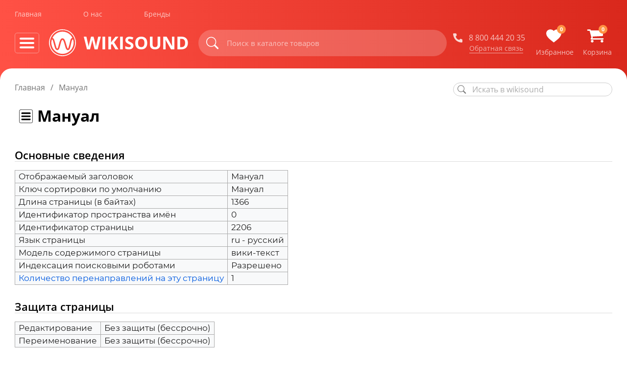

--- FILE ---
content_type: text/html; charset=UTF-8
request_url: https://wikisound.org/index.php?title=%D0%9C%D0%B0%D0%BD%D1%83%D0%B0%D0%BB&action=info
body_size: 23923
content:
<!DOCTYPE html>
<html class="client-nojs" lang="ru" dir="ltr">
<head>
<meta charset="UTF-8">
<title>Сведения о странице «Мануал» — wikisound</title>
<script>document.documentElement.className="client-js";RLCONF={"wgBreakFrames":true,"wgSeparatorTransformTable":[",\t."," \t,"],"wgDigitTransformTable":["",""],"wgDefaultDateFormat":"dmy","wgMonthNames":["","январь","февраль","март","апрель","май","июнь","июль","август","сентябрь","октябрь","ноябрь","декабрь"],"wgRequestId":"44af3fbf2e562b8f38a8a60b","wgCanonicalNamespace":"","wgCanonicalSpecialPageName":false,"wgNamespaceNumber":0,"wgPageName":"Мануал","wgTitle":"Мануал","wgCurRevisionId":15045,"wgRevisionId":0,"wgArticleId":2206,"wgIsArticle":false,"wgIsRedirect":false,"wgAction":"info","wgUserName":null,"wgUserGroups":["*"],"wgCategories":[],"wgPageViewLanguage":"ru","wgPageContentLanguage":"ru","wgPageContentModel":"wikitext","wgRelevantPageName":"Мануал","wgRelevantArticleId":2206,"wgIsProbablyEditable":false,"wgRelevantPageIsProbablyEditable":false,"wgRestrictionEdit":[],"wgRestrictionMove":[]};RLSTATE
={"site.styles":"ready","user.styles":"ready","user":"ready","user.options":"loading","mediawiki.interface.helpers.styles":"ready","mediawiki.action.styles":"ready","mediawiki.helplink":"ready","codex-styles":"ready","skins.wikisound.styles":"ready","ext.embedVideo.styles":"ready"};RLPAGEMODULES=["site","mediawiki.page.ready","skins.wikisound.scripts","ext.embedVideo.overlay"];</script>
<script>(RLQ=window.RLQ||[]).push(function(){mw.loader.impl(function(){return["user.options@12s5i",function($,jQuery,require,module){mw.user.tokens.set({"patrolToken":"+\\","watchToken":"+\\","csrfToken":"+\\"});
}];});});</script>
<link rel="stylesheet" href="/load.php?lang=ru&amp;modules=codex-styles%7Cext.embedVideo.styles%7Cmediawiki.action.styles%7Cmediawiki.helplink%7Cmediawiki.interface.helpers.styles%7Cskins.wikisound.styles&amp;only=styles&amp;skin=wikisound">
<script async="" src="/load.php?lang=ru&amp;modules=startup&amp;only=scripts&amp;raw=1&amp;skin=wikisound"></script>
<meta name="ResourceLoaderDynamicStyles" content="">
<link rel="stylesheet" href="/load.php?lang=ru&amp;modules=site.styles&amp;only=styles&amp;skin=wikisound">
<meta name="generator" content="MediaWiki 1.41.0">
<meta name="robots" content="noindex,nofollow,max-image-preview:standard">
<meta name="format-detection" content="telephone=no">
<meta name="viewport" content="width=device-width, initial-scale=1.0, user-scalable=yes, minimum-scale=0.25, maximum-scale=5.0">
<link rel="icon" href="/skins/Wikisound/resources/img/icon/faviconV2.png">
<link rel="search" type="application/opensearchdescription+xml" href="/opensearch_desc.php" title="wikisound (ru)">
<link rel="EditURI" type="application/rsd+xml" href="https://wikisound.org/api.php?action=rsd">
<link rel="alternate" type="application/atom+xml" title="wikisound — Atom-лента" href="/index.php?title=%D0%A1%D0%BB%D1%83%D0%B6%D0%B5%D0%B1%D0%BD%D0%B0%D1%8F:%D0%A1%D0%B2%D0%B5%D0%B6%D0%B8%D0%B5_%D0%BF%D1%80%D0%B0%D0%B2%D0%BA%D0%B8&amp;feed=atom">
<script type="text/javascript" src="/skins/Wikisound/resources/js/libs.min.js"></script>

<script type="text/javascript" src="/skins/Wikisound/resources/js/main.js"></script>

<script type="text/javascript" src="/skins/Wikisound/resources/js/clipboard.min.js"></script>

<script type="text/javascript" src="https://www.google.com/recaptcha/api.js"></script>

</head>
<body class="mediawiki ltr sitedir-ltr mw-hide-empty-elt ns-0 ns-subject page-Мануал rootpage-Мануал skin-wikisound action-info skin--responsive"><div class="wrapper">
	<header class="header lock-padding" data-scroll="header">
		<div class="header__bg"></div>
		<div class="container">
			<div class="header__nav header-nav">
			<ul class="header-nav__list flex-vc">
				<li class="header-nav__item">
					<a href="https://wikisound.store" class="header-nav__link" title="Главная">Главная</a>
				</li>
				<li class="header-nav__item">
					<a href="https://wikisound.store/info/about" class="header-nav__link" title="О нас">О нас</a>
				</li>
				<li class="header-nav__item">
					<a href="https://wikisound.store/maker" class="header-nav__link" title="Бренды">Бренды</a>
				</li>
		<!--		<li class="header-nav__item">
					<a href="https://wikisound.store/info/job" class="header-nav__link" title="Вакансии">Вакансии</a>
				</li>-->
			</ul>
		</div>
		<div class="header__content flex-vc">
			<div class="header__wrapp flex-vc">
		<div class="burger-btn_mob flex-vc" data-btn-mob="burger">
			<div class="burger-btn__wrapp">
				<span></span>
				<span></span>
				<span></span>
			</div>
		</div>
		<div class="burger-btn flex-vc" data-btn="burger">
			<div class="burger-btn__wrapp">
				<span></span>
				<span></span>
				<span></span>
			</div>
		</div>
		<a href="https://wikisound.store/" class="header__logo logo flex-vc" title="Wikisound">
		<picture>
				<source srcset="/skins/Wikisound/resources/img/logo.svg" type="image/webp">
					<img src="/skins/Wikisound/resources/img/logo.svg" alt="wikisound" class="logo__img">
		</picture>
		<div class="logo__text">
			wikisound
		</div>
	</a>	<button class="search__btn search__btn_mob" data-btn="search-mob" title="Искать">
			<svg class="icon">
				<use xlink:href="/skins/Wikisound/resources/img/sprite.svg#search"></use>
			</svg>
			<svg class="icon_mob">
				<use xlink:href="/skins/Wikisound/resources/img/sprite.svg#search-mob"></use>
			</svg>
		</button>
	</div>	<div class="header__search search flex-vc">
		<button class="search__btn search-button" data-btn="search" type="button" id="button-addon2" title="Искать">
			<svg class="icon">
				<use xlink:href="/skins/Wikisound/resources/img/sprite.svg#search"></use>
			</svg>
			<svg class="icon_mob">
				<use xlink:href="/skins/Wikisound/resources/img/sprite.svg#search-mob"></use>
			</svg>
		</button>
	
		<form action="https://wikisound.store/search" method="get" class="formSearch" style="width:100%;">
			<div id="multiple-datasets">
				<input type="text" name="search" placeholder="Поиск в каталоге товаров" aria-describedby="button-addon2" data-provide="typeahead" autocomplete="off" data-input="search" class="search__input typeahead">
				<div class="search-autocomplete " data-provide="typeahead">
					<div class="search-autocomplete__content">
						<div class="search-autocomplete__item ">
							<div class="search-autocomplete__title">
								Товары
							</div>
							<ul class="search-autocomplete__list">
								<li>
									<a href="#" class="search-autocomplete__link" title="Beyerdynamic - EDT 70NL">
										<b>Beyerdynamic</b> - EDT 70NL
									</a>
								</li>
								<li>
									<a href="#" class="search-autocomplete__link" title="Beyerdynamic - Hardcase Lux">
										<b>Beyerdynamic</b> - Hardcase Lux
									</a>
								</li>
								<li>
									<a href="#" class="search-autocomplete__link" title="Beyerdynamic - DT 770/880/990 cord">
										<b>Beyerdynamic</b> - DT 770/880/990 cord
									</a>
								</li>
								<li>
									<a href="#" class="search-autocomplete__link" title="Beyerdynamic - DT 770/880/990 cord (витой)">
										<b>Beyerdynamic</b> - DT 770/880/990 cord
										(витой)
									</a>
								</li>
								<li>
									<a href="#" class="search-autocomplete__link" title="Beyerdynamic - EDT 770SG">
										<b>Beyerdynamic</b> - EDT 770SG
									</a>
								</li>
								<li>
									<a href="#" class="search-autocomplete__link" title="Beyerdynamic - EDT 700V (чёрные)">
										<b>Beyerdynamic</b> - EDT 700V (чёрные)
									</a>
								</li>
								<li>
									<a href="#" class="search-autocomplete__link" title="Beyerdynamic - EDT 770S">
										<b>Beyerdynamic</b> - EDT 770S
									</a>
								</li>
								<li>
									<a href="#" class="search-autocomplete__link" title="Beyerdynamic - EDT 770V (серые)">
										<b>Beyerdynamic</b> - EDT 770V (серые)
									</a>
								</li>
								<li>
									<a href="#" class="search-autocomplete__link" title="Beyerdynamic - DT-bag">
										<b>Beyerdynamic</b> - DT-bag
									</a>
								</li>
								<li>
									<a href="#" class="search-autocomplete__link" title="Beyerdynamic - TG D50d">
										<b>Beyerdynamic</b> - TG D50d
									</a>
								</li>
								<li>
									<a href="#" class="search-autocomplete__link" title="Beyerdynamic - DT-bag">
										<b>Beyerdynamic</b> - DT-bag
									</a>
								</li>
							</ul>
						</div>
						<div class="search-autocomplete__item">
							<div class="search-autocomplete__title">
								Бренды
							</div>
							<ul class="search-autocomplete__list">
								<li>
									<a href="#" class="search-autocomplete__link" title="Beyerdynamic">
										<b>Beyerdynamic</b>
									</a>
								</li>
							</ul>
						</div>
						<div class="search-autocomplete__item">
							<div class="search-autocomplete__title">
								Товары
							</div>
							<ul class="search-autocomplete__list">
								<li>
									<a href="#" class="search-autocomplete__link" title="Beyerdynamic - EDT 70NL">
										<b>Beyerdynamic</b> - EDT 70NL
									</a>
								</li>
								<li>
									<a href="#" class="search-autocomplete__link" title="Beyerdynamic - Hardcase Lux">
										<b>Beyerdynamic</b> - Hardcase Lux
									</a>
								</li>
								<li>
									<a href="#" class="search-autocomplete__link" title="Beyerdynamic - DT 770/880/990 cord">
										<b>Beyerdynamic</b> - DT 770/880/990 cord
									</a>
								</li>
								<li>
									<a href="#" class="search-autocomplete__link" title="Beyerdynamic - DT 770/880/990 cord (витой)">
										<b>Beyerdynamic</b> - DT 770/880/990 cord
										(витой)
									</a>
								</li>
								<li>
									<a href="#" class="search-autocomplete__link" title="Beyerdynamic - EDT 770SG">
										<b>Beyerdynamic</b> - EDT 770SG
									</a>
								</li>
								<li>
									<a href="#" class="search-autocomplete__link" title="Beyerdynamic - EDT 700V (чёрные)">
										<b>Beyerdynamic</b> - EDT 700V (чёрные)
									</a>
								</li>
								<li>
									<a href="#" class="search-autocomplete__link" title="Beyerdynamic - EDT 770S">
										<b>Beyerdynamic</b> - EDT 770S
									</a>
								</li>
								<li>
									<a href="#" class="search-autocomplete__link" title="Beyerdynamic - EDT 770V (серые)">
										<b>Beyerdynamic</b> - EDT 770V (серые)
									</a>
								</li>
								<li>
									<a href="#" class="search-autocomplete__link" title="Beyerdynamic - DT-bag">
										<b>Beyerdynamic</b> - DT-bag
									</a>
								</li>
								<li>
									<a href="#" class="search-autocomplete__link" title="Beyerdynamic - TG D50d">
										<b>Beyerdynamic</b> - TG D50d
									</a>
								</li>
								<li>
									<a href="#" class="search-autocomplete__link" title="Beyerdynamic - DT-bag">
										<b>Beyerdynamic</b> - DT-bag
									</a>
								</li>
							</ul>
						</div>
					</div>
				</div>
			</div>
			<input type="hidden" name="page" value="1"/>
		</form>
	</div>	<div class="header__wrapp flex-vc">
		<div class="header__callback callback">
			<a href="tel:+88004442035" class="callback__item flex-vc" title="Позвонить">
				<svg class="icon">
					<use xlink:href="/skins/Wikisound/resources/img/sprite.svg#phone"></use>
				</svg>
				<span>8 800 444 20 35</span>
			</a>
			<a href="#" class="callback__link" title="Заказать звонок" data-btn="callback">Обратная связь</a>
		</div>
		<div class="header__action action flex-vc">
			<a href="https://wikisound.store/favourites" class="action__item" title="Избранное">
				<div class="action__wrapp">
					<svg class="icon">
						<use xlink:href="/skins/Wikisound/resources/img/sprite.svg#heart"></use>
					</svg>
					<div class="action__label countFavorite">
						0
					</div>
				</div>
				<span>Избранное</span>
			</a>
			<a href="https://wikisound.store/cart  " class="action__item" title="Корзина">
				<div class="action__wrapp">
					<svg class="icon">
						<use xlink:href="/skins/Wikisound/resources/img/sprite.svg#basket"></use>
					</svg>
					<div class="action__label countCart">
						0
					</div>
				</div>
				<span>Корзина</span>
			</a>
		</div>
	</div>
	<script src="/skins/Wikisound/resources/js/cookies.js"></script></div>		<div class="menu" data-menu="drop">
			<div class="container">
				<div class="menu__body">
					<div class="menu__header flex">
					</div>
					<div class="menu__content flex">
						<ul class="menu__list">
							<li class="menu__wrapp">
								Меню магазина
							</li>
							<li class="menu__item has-sub">
								<a href="https://wikisound.store/category/oborudovanie_studiinoe" class="menu__link" title="Оборудование студийное">Оборудование
									студийное</a>
								<div class="submenu">
									<ul class="submenu__list">
										<li class="submenu__item has-sub">
											<a href="https://wikisound.store/category/monitory_i_sabvufery" class="submenu__link" title="Мониторы и сабвуферы">Мониторы
												и сабвуферы</a>
											<div class="has-submenu">
												<ul class="has-submenu__list">
													<li class=" has-submenu__item  ">
														<a href="https://wikisound.store/category/monitory?type=monitory_i_sabvufery" class="has-submenu__link">Мониторы</a>
													</li>
													<li class=" has-submenu__item  ">
														<a href="https://wikisound.store/category/sabvufery?type=monitory_i_sabvufery" class="has-submenu__link">Сабвуферы</a>
													</li>
													<li class=" has-submenu__item  ">
														<a href="https://wikisound.store/category/stojki_dlya_monitorov?filter-start=YToxOntzOjg6IlNlZVpha2F6IjtpOjE7fQ==&type=monitory_i_sabvufery" class="has-submenu__link">Стойки,
															подставки и подклады</a></li>
													<li class=" has-submenu__item  ">
														<a href="https://wikisound.store/category/kontrollery_studijnyh_monitorov?type=monitory_i_sabvufery" class="has-submenu__link">Контроллеры
															студийных мониторов</a></li>
													<li class=" has-submenu__item  ">
														<a href="https://wikisound.store/category/usiliteli?filter-start=YToxOntzOjY6InBhcmFtMSI7YToxOntpOjA7czoxOiIxIjt9fQ==&type=monitory_i_sabvufery" class="has-submenu__link">Усилители
															студийные</a></li>
												</ul>
											</div>
										</li>
										<li class="submenu__item has-sub">
											<a href="https://wikisound.store/category/naushnikii" class="submenu__link" title="Наушники">Наушники</a>
											<div class="has-submenu">
												<ul class="has-submenu__list">
													<li class=" has-submenu__item  ">
														<a href="https://wikisound.store/category/naushniki?type=naushnikii" class="has-submenu__link">Все
															наушники</a>
													</li>
													<li class=" has-submenu__item  ">
														<a href="https://wikisound.store/category/naushniki?filter-start=YToyOntzOjY6InBhcmFtMSI7YToyOntpOjA7czoxOiIwIjtpOjE7czoxOiIyIjt9czo2OiJwYXJhbTIiO2E6MTp7aTowO3M6MToiMCI7fX0=&type=naushnikii" class="has-submenu__link">Наушники
															студийные</a></li>
													<li class=" has-submenu__item  ">
														<a href="https://wikisound.store/category/naushniki?filter-start=YToyOntzOjY6InBhcmFtMiI7YToxOntpOjA7czoxOiIwIjt9czo2OiJwYXJhbTMiO2E6MTp7aTowO3M6MToiMiI7fX0=&type=naushnikii" class="has-submenu__link">Наушники
															для записи</a></li>
													<li class=" has-submenu__item  ">
														<a href="https://wikisound.store/category/usiliteli_dlya_naushnikov?type=naushnikii" class="has-submenu__link">Усилители
															для наушников</a></li>
													<li class=" has-submenu__item  ">
														<a href="https://wikisound.store/category/kontrollery_studijnyh_monitorov?filter-start=YToxOntzOjY6InBhcmFtMiI7YTo0OntpOjA7czoxOiIxIjtpOjE7czoxOiIyIjtpOjI7czoxOiIzIjtpOjM7czoxOiI0Ijt9fQ==&type=naushnikii" class="has-submenu__link">Контроллеры
															студийных мониторов<br>с усилителями для наушников</a></li>
													<li class=" has-submenu__item  ">
														<a href="https://wikisound.store/category/aksessuary_dlya_naushnikov?type=naushnikii" class="has-submenu__link">Аксессуары
															для наушников</a></li>
												</ul>
											</div>
										</li>
										<li class="submenu__item has-sub">
											<a href="https://wikisound.store/category/zvukovye_kartyy" class="submenu__link" title="Звуковые карты">Звуковые
												карты</a>
											<div class="has-submenu">
												<ul class="has-submenu__list">
													<li class=" has-submenu__item  ">
														<a href="https://wikisound.store/category/zvukovye_karty?type=zvukovye_kartyy" class="has-submenu__link">Все
															звуковые карты</a></li>
													<li class=" has-submenu__item  ">
														<a href="https://wikisound.store/category/zvukovye_karty?filter-start=YToxOntzOjY6InBhcmFtMiI7YToxOntpOjA7czoxOiIwIjt9fQ==&type=zvukovye_kartyy" class="has-submenu__link">USB
															карты</a></li>
													<li class=" has-submenu__item  ">
														<a href="https://wikisound.store/category/zvukovye_karty?filter-start=YToxOntzOjY6InBhcmFtMyI7YToxOntpOjA7czoxOiIwIjt9fQ==&type=zvukovye_kartyy" class="has-submenu__link">FireWire
															карты</a></li>
													<li class=" has-submenu__item  ">
														<a href="https://wikisound.store/category/zvukovye_karty?filter-start=YToxOntzOjY6InBhcmFtNCI7YToxOntpOjA7czoxOiIwIjt9fQ==&type=zvukovye_kartyy" class="has-submenu__link">Thunderbolt
															карты</a></li>
													<li class=" has-submenu__item  ">
														<a href="https://wikisound.store/category/zvukovye_karty?filter-start=YToxOntzOjY6InBhcmFtMSI7YToxOntpOjA7czoxOiIxIjt9fQ==&type=zvukovye_kartyy" class="has-submenu__link">Портативные</a>
													</li>
												</ul>
											</div>
										</li>
										<li class="submenu__item has-sub">
											<a href="https://wikisound.store/category/mikrofonyy" class="submenu__link" title="Микрофоны">Микрофоны</a>
											<div class="has-submenu">
												<ul class="has-submenu__list">
													<li class=" has-submenu__item  ">
														<a href="https://wikisound.store/category/mikrofony?type=mikrofonyy" class="has-submenu__link">Все
															микрофоны</a>
													</li>
													<li class=" has-submenu__item  ">
														<a href="https://wikisound.store/category/mikrofony?filter-start=YToxOntzOjY6InBhcmFtMSI7YToxOntpOjA7czoxOiIwIjt9fQ==&type=mikrofonyy" class="has-submenu__link">Студийные
															вокальные</a></li>
													<li class=" has-submenu__item  ">
														<a href="https://wikisound.store/category/mikrofony?filter-start=YToxOntzOjY6InBhcmFtMyI7YToxOntpOjA7czoxOiIwIjt9fQ==&type=mikrofonyy" class="has-submenu__link">Студийные
															инструментальные</a></li>
													<li class=" has-submenu__item  ">
														<a href="https://wikisound.store/category/mikrofony?filter-start=YToxOntzOjc6InBhcmFtMjIiO2E6MTp7aTowO3M6MToiMSI7fX0=&type=mikrofonyy" class="has-submenu__link">USB
															микрофоны</a></li>
													<li class=" has-submenu__item  ">
														<a href="https://wikisound.store/category/mikrofony?filter-start=YToxOntzOjY6InBhcmFtNCI7YToxOntpOjA7czoxOiIwIjt9fQ==&type=mikrofonyy" class="has-submenu__link">Измерительные</a>
													</li>
													<li class=" has-submenu__item  ">
														<a href="https://wikisound.store/category/stojki_popfiltry_ekrany?filter-start=YToyOntzOjY6InBhcmFtMSI7YTo3OntpOjA7czoxOiIwIjtpOjE7czoxOiIxIjtpOjI7czoxOiIyIjtpOjM7czoxOiIzIjtpOjQ7czoxOiI0IjtpOjU7czoxOiI1IjtpOjY7czoxOiI2Ijt9czo4OiJTZWVaYWtheiI7aToxO30=&type=mikrofonyy" class="has-submenu__link">Стойки
															микрофонные</a></li>
													<li class=" has-submenu__item  ">
														<a href="https://wikisound.store/category/stojki_popfiltry_ekrany?filter-start=YToyOntzOjY6InBhcmFtMSI7YToxOntpOjA7czoxOiI3Ijt9czo4OiJTZWVaYWtheiI7aToxO30=&type=mikrofonyy" class="has-submenu__link">Поп-фильтры</a>
													</li>
													<li class=" has-submenu__item  ">
														<a href="https://wikisound.store/category/stojki_popfiltry_ekrany?filter-start=YToyOntzOjY6InBhcmFtMSI7YToxOntpOjA7czoxOiI4Ijt9czo4OiJTZWVaYWtheiI7aToxO30=&type=mikrofonyy" class="has-submenu__link">Акустические
															экраны</a></li>
													<li class=" has-submenu__item  ">
														<a href="https://wikisound.store/category/vetrozashchity_derzhateli_adaptery?type=mikrofonyy" class="has-submenu__link">Ветрозащиты,
															держатели и адаптеры</a></li>
													<li class=" has-submenu__item  ">
														<a href="https://wikisound.store/category/kabeli_gotovye?filter-start=YToyOntzOjY6InBhcmFtMSI7YToyOntpOjA7czoxOiIxIjtpOjE7czoxOiI3Ijt9czo4OiJTZWVaYWtheiI7aToxO30=&type=mikrofonyy" class="has-submenu__link">Кабели
															микрофонные</a></li>
												</ul>
											</div>
										</li>
										<li class=" has-submenu__item  ">
											<a href="https://wikisound.store/category/predusiliteli?type=oborudovanie_studiinoe" class="has-submenu__link">Предусилители</a>
										</li>
										<li class="submenu__item has-sub">
											<a href="https://wikisound.store/category/pribory_obrabotki_zvuka" class="submenu__link" title="Приборы обработки звука">Приборы
												обработки звука</a>
											<div class="has-submenu">
												<ul class="has-submenu__list">
													<li class=" has-submenu__item  ">
														<a href="https://wikisound.store/category/predusiliteli?filter-start=[base64]&type=pribory_obrabotki_zvuka" class="has-submenu__link">Приборы
															с предусилителями (Channel Strip)</a></li>
													<li class=" has-submenu__item  ">
														<a href="https://wikisound.store/category/processory?filter-start=YToyOntzOjY6InBhcmFtMSI7YToxOntpOjA7czoxOiIwIjt9czo2OiJwYXJhbTMiO2E6MTp7aTowO3M6MToiMCI7fX0=&type=pribory_obrabotki_zvuka" class="has-submenu__link">Эквалайзеры</a>
													</li>
													<li class=" has-submenu__item  ">
														<a href="https://wikisound.store/category/processory?filter-start=YToyOntzOjY6InBhcmFtMSI7YToxOntpOjA7czoxOiIwIjt9czo2OiJwYXJhbTQiO2E6MTp7aTowO3M6MToiMCI7fX0=&type=pribory_obrabotki_zvuka" class="has-submenu__link">Компрессоры</a>
													</li>
													<li class=" has-submenu__item  ">
														<a href="https://wikisound.store/category/processory?filter-start=YToyOntzOjY6InBhcmFtMSI7YToxOntpOjA7czoxOiIwIjt9czo2OiJwYXJhbTUiO2E6MTp7aTowO3M6MToiMCI7fX0=&type=pribory_obrabotki_zvuka" class="has-submenu__link">Лимитеры</a>
													</li>
													<li class=" has-submenu__item  ">
														<a href="https://wikisound.store/category/processory?filter-start=YToyOntzOjY6InBhcmFtMSI7YToxOntpOjA7czoxOiIwIjt9czo2OiJwYXJhbTYiO2E6MTp7aTowO3M6MToiMCI7fX0=&type=pribory_obrabotki_zvuka" class="has-submenu__link">Де-эссеры</a>
													</li>
													<li class=" has-submenu__item  ">
														<a href="https://wikisound.store/category/processory?filter-start=YToyOntzOjY6InBhcmFtMSI7YToxOntpOjA7czoxOiIwIjt9czo2OiJwYXJhbTciO2E6MTp7aTowO3M6MToiMCI7fX0=&type=pribory_obrabotki_zvuka" class="has-submenu__link">Гейты</a>
													</li>
													<li class=" has-submenu__item  ">
														<a href="https://wikisound.store/category/processory?filter-start=YToxOntzOjY6InBhcmFtOCI7YToxOntpOjA7czoxOiIwIjt9fQ==&type=pribory_obrabotki_zvuka" class="has-submenu__link">Экспандеры</a>
													</li>
													<li class=" has-submenu__item  ">
														<a href="https://wikisound.store/category/processory?filter-start=YToxOntzOjY6InBhcmFtOSI7YToxOntpOjA7czoxOiIwIjt9fQ==&type=pribory_obrabotki_zvuka" class="has-submenu__link">Ревербераторы</a>
													</li>
													<li class=" has-submenu__item  ">
														<a href="https://wikisound.store/category/processory?filter-start=YToxOntzOjc6InBhcmFtMTEiO2E6MTp7aTowO3M6MToiMCI7fX0=&type=pribory_obrabotki_zvuka" class="has-submenu__link">Энхансеры</a>
													</li>
													<li class=" has-submenu__item  ">
														<a href="https://wikisound.store/category/processory?filter-start=YToxOntzOjc6InBhcmFtMTIiO2E6MTp7aTowO3M6MToiMCI7fX0=&type=pribory_obrabotki_zvuka" class="has-submenu__link">Искажение/Сатурация</a>
													</li>
												</ul>
											</div>
										</li>
										<li class=" has-submenu__item  ">
											<a href="https://wikisound.store/category/daw_kontroller?type=oborudovanie_studiinoe" class="has-submenu__link">Контроллеры
												для DAW</a></li>
										<li class="submenu__item has-sub">
											<a href="https://wikisound.store/category/porolon_akusticheskii" class="submenu__link" title="Поролон акустический">Поролон
												акустический</a>
											<div class="has-submenu">
												<ul class="has-submenu__list">
													<li class=" has-submenu__item  ">
														<a href="https://wikisound.store/category/paralon_akusticheskii?filter-start=YToxOntzOjY6InBhcmFtMCI7YToxOntpOjA7czoxOiIwIjt9fQ==&type=porolon_akusticheskii" class="has-submenu__link">Панели</a>
													</li>
													<li class=" has-submenu__item  ">
														<a href="https://wikisound.store/category/paralon_akusticheskii?filter-start=YToxOntzOjY6InBhcmFtMCI7YToxOntpOjA7czoxOiIxIjt9fQ==&type=porolon_akusticheskii" class="has-submenu__link">Басовые
															ловушки</a></li>
												</ul>
											</div>
										</li>
										<li class=" has-submenu__item  ">
											<a href="https://wikisound.store/category/akusticheskie_diffuzori?type=oborudovanie_studiinoe" class="has-submenu__link">Диффузоры
												акустические</a></li>
										<li class="submenu__item has-sub">
											<a href="https://wikisound.store/category/kabinki_i_shirmy_akusticheskie" class="submenu__link" title="Кабинки и ширмы акустические">Кабинки
												и ширмы акустические</a>
											<div class="has-submenu">
												<ul class="has-submenu__list">
													<li class=" has-submenu__item  ">
														<a href="https://wikisound.store/category/Kabinki?filter-start=YToxOntzOjY6InBhcmFtMCI7YToxOntpOjA7czoxOiIwIjt9fQ==&type=kabinki_i_shirmy_akusticheskie" class="has-submenu__link">Кабинки
															звукоизоляционные</a></li>
													<li class=" has-submenu__item  ">
														<a href="https://wikisound.store/category/Kabinki?filter-start=YToxOntzOjY6InBhcmFtMCI7YToxOntpOjA7czoxOiIxIjt9fQ==&type=kabinki_i_shirmy_akusticheskie" class="has-submenu__link">Ширмы
															звукоизоляционные</a></li>
												</ul>
											</div>
										</li>
										<li class="submenu__item has-sub">
											<a href="https://wikisound.store/category/mebel_studiinaya" class="submenu__link" title="Мебель студийная">Мебель
												студийная</a>
											<div class="has-submenu">
												<ul class="has-submenu__list">
													<li class=" has-submenu__item  ">
														<a href="https://wikisound.store/category/stoli?type=mebel_studiinaya" class="has-submenu__link">Столы
															студийные</a></li>
												</ul>
											</div>
										</li>
										<li class=" has-submenu__item  ">
											<a href="https://wikisound.store/category/komplekti?type=oborudovanie_studiinoe" class="has-submenu__link">Комплекты</a>
										</li>
										<li class=" has-submenu__item  ">
											<a href="https://wikisound.store/category/kabeli_gotovye?filter-start=YToxOntzOjg6IlNlZVpha2F6IjtpOjE7fQ==&type=oborudovanie_studiinoe" class="has-submenu__link">Кабели
												соединительные</a></li>
									</ul>
								</div>
							</li>
							<li class="menu__item has-sub">
								<a href="https://wikisound.store/category/klavishnye_i_sintezatory" class="menu__link" title="Клавишные и синтезаторы">Клавишные
									и синтезаторы</a>
								<div class="submenu">
									<ul class="submenu__list">
										<li class=" has-submenu__item  ">
											<a href="https://wikisound.store/category/midi_klaviatury?type=klavishnye_i_sintezatory" class="has-submenu__link">MIDI-Клавиатуры</a>
										</li>
										<li class=" has-submenu__item  ">
											<a href="https://wikisound.store/category/elektropianino?type=klavishnye_i_sintezatory" class="has-submenu__link">Электропианино/синтезаторы/станции</a>
										</li>
										<li class=" has-submenu__item  ">
											<a href="https://wikisound.store/category/sintezatory?type=klavishnye_i_sintezatory" class="has-submenu__link">Синтезаторы</a>
										</li>
										<li class=" has-submenu__item  ">
											<a href="https://wikisound.store/category/stojki_pod_klavishnye?filter-start=YToxOntzOjg6IlNlZVpha2F6IjtpOjE7fQ==&type=klavishnye_i_sintezatory" class="has-submenu__link">Стойки
												под клавишные</a></li>
										<li class=" has-submenu__item  ">
											<a href="https://wikisound.store/category/pedali_i_pereklyuchateli?filter-start=YToxOntzOjg6IlNlZVpha2F6IjtpOjE7fQ==&type=klavishnye_i_sintezatory" class="has-submenu__link">Педали
												и переключатели</a></li>
									</ul>
								</div>
							</li>
							<li class="menu__item has-sub">
								<a href="https://wikisound.store/category/oborudovanie_dlja_dj" class="menu__link" title="Оборудование для Dj / Лайва">Оборудование
									для Dj / Лайва</a>
								<div class="submenu">
									<ul class="submenu__list">
										<li class=" has-submenu__item  ">
											<a href="https://wikisound.store/category/kontrollery_dj?type=oborudovanie_dlja_dj" class="has-submenu__link">Dj
												контроллеры / MIDI контроллеры</a></li>
										<li class=" has-submenu__item  ">
											<a href="https://wikisound.store/category/pleery_dj?type=oborudovanie_dlja_dj" class="has-submenu__link">Dj
												плееры / Dj
												станции</a></li>
										<li class=" has-submenu__item  ">
											<a href="https://wikisound.store/category/mikshery_dj?type=oborudovanie_dlja_dj" class="has-submenu__link">Dj
												микшеры</a></li>
										<li class=" has-submenu__item  ">
											<a href="https://wikisound.store/category/vinilovye_proigryvateli?type=oborudovanie_dlja_dj" class="has-submenu__link">Dj
												виниловые проигрыватели</a></li>
										<li class=" has-submenu__item  ">
											<a href="https://wikisound.store/category/igly_kartridzhi_derzhateli?filter-start=YToxOntzOjg6IlNlZVpha2F6IjtpOjE7fQ==&type=oborudovanie_dlja_dj" class="has-submenu__link">Иглы,
												картриджи, держатели</a></li>
										<li class=" has-submenu__item  ">
											<a href="https://wikisound.store/category/lajv_stancii?type=oborudovanie_dlja_dj" class="has-submenu__link">Лайв
												станции</a></li>
										<li class=" has-submenu__item  ">
											<a href="https://wikisound.store/category/semplery?type=oborudovanie_dlja_dj" class="has-submenu__link">Драм
												машины,
												сэмплеры, грувбоксы</a></li>
										<li class=" has-submenu__item  ">
											<a href="https://wikisound.store/category/dj_processory_effektov?type=oborudovanie_dlja_dj" class="has-submenu__link">Процессоры
												эффектов</a></li>
									</ul>
								</div>
							</li>
							<li class="menu__item has-sub">
								<a href="https://wikisound.store/category/oborudovanie_koncertnoe" class="menu__link" title="Оборудование концертное">Оборудование
									концертное</a>
								<div class="submenu">
									<ul class="submenu__list">
										<li class="submenu__item has-sub">
											<a href="https://wikisound.store/category/akusticheskie_sistemy_as" class="submenu__link" title="Акустические системы (АС)">Акустические
												системы (АС)</a>
											<div class="has-submenu">
												<ul class="has-submenu__list">
													<li class=" has-submenu__item  ">
														<a href="https://wikisound.store/category/akusticheskie_sistemy?filter-start=YTozOntzOjY6InBhcmFtMSI7YToxOntpOjA7czoxOiIwIjt9czo2OiJwYXJhbTIiO2E6MTp7aTowO3M6MToiMCI7fXM6ODoiU2VlWmFrYXoiO2k6MTt9&type=akusticheskie_sistemy_as" class="has-submenu__link">АС
															активные</a></li>
													<li class=" has-submenu__item  ">
														<a href="https://wikisound.store/category/akusticheskie_sistemy?filter-start=YTozOntzOjY6InBhcmFtMSI7YToxOntpOjA7czoxOiIxIjt9czo2OiJwYXJhbTIiO2E6MTp7aTowO3M6MToiMCI7fXM6ODoiU2VlWmFrYXoiO2k6MTt9&type=akusticheskie_sistemy_as" class="has-submenu__link">АС
															пассивные</a></li>
													<li class=" has-submenu__item  ">
														<a href="https://wikisound.store/category/akusticheskie_sistemy?filter-start=YToyOntzOjY6InBhcmFtMiI7YToxOntpOjA7czoxOiIxIjt9czo4OiJTZWVaYWtheiI7aToxO30=&type=akusticheskie_sistemy_as" class="has-submenu__link">АС
															мониторные</a></li>
													<li class=" has-submenu__item  ">
														<a href="https://wikisound.store/category/akusticheskie_sistemy?filter-start=YToyOntzOjY6InBhcmFtMiI7YToxOntpOjA7czoxOiIyIjt9czo4OiJTZWVaYWtheiI7aToxO30=&type=akusticheskie_sistemy_as" class="has-submenu__link">АС
															портативные</a></li>
													<li class=" has-submenu__item  ">
														<a href="https://wikisound.store/category/sabvufery_pa?filter-start=YToyOntzOjY6InBhcmFtMSI7YToxOntpOjA7czoxOiIwIjt9czo4OiJTZWVaYWtheiI7aToxO30=&type=akusticheskie_sistemy_as" class="has-submenu__link">Сабвуферы
															активные</a></li>
													<li class=" has-submenu__item  ">
														<a href="https://wikisound.store/category/sabvufery_pa?filter-start=YToyOntzOjY6InBhcmFtMSI7YToxOntpOjA7czoxOiIxIjt9czo4OiJTZWVaYWtheiI7aToxO30=&type=akusticheskie_sistemy_as" class="has-submenu__link">Сабвуферы
															пассивные</a></li>
													<li class=" has-submenu__item  ">
														<a href="https://wikisound.store/category/stojki_shtativy_fermy?filter-start=YToxOntzOjg6IlNlZVpha2F6IjtpOjE7fQ==&type=akusticheskie_sistemy_as" class="has-submenu__link">Стойки,
															штативы и фермы</a></li>
												</ul>
											</div>
										</li>
										<li class=" has-submenu__item  ">
											<a href="https://wikisound.store/category/usiliteli?filter-start=YToxOntzOjY6InBhcmFtMSI7YToxOntpOjA7czoxOiIwIjt9fQ==&type=oborudovanie_koncertnoe" class="has-submenu__link">Усилители
												для АС</a></li>
										<li class=" has-submenu__item  ">
											<a href="https://wikisound.store/category/mikshery?type=oborudovanie_koncertnoe" class="has-submenu__link">Микшеры</a>
										</li>
										<li class="submenu__item has-sub">
											<a href="https://wikisound.store/category/mikrofonyyy" class="submenu__link" title="Микрофоны">Микрофоны</a>
											<div class="has-submenu">
												<ul class="has-submenu__list">
													<li class=" has-submenu__item  ">
														<a href="https://wikisound.store/category/mikrofony?type=mikrofonyyy" class="has-submenu__link">Все
															микрофоны</a>
													</li>
													<li class=" has-submenu__item  ">
														<a href="https://wikisound.store/category/mikrofony?type=mikrofonyyy" class="has-submenu__link">Микрофоны
															ручные</a></li>
													<li class=" has-submenu__item  ">
														<a href="https://wikisound.store/category/mikrofony?filter-start=YToxOntzOjc6InBhcmFtMjMiO2E6MTp7aTowO3M6MToiNCI7fX0=&type=mikrofonyyy" class="has-submenu__link">Микрофоны
															головные</a></li>
												</ul>
											</div>
										</li>
										<li class=" has-submenu__item  ">
											<a href="https://wikisound.store/category/diboksy?type=oborudovanie_koncertnoe" class="has-submenu__link">Ди-боксы</a>
										</li>
										<li class="submenu__item has-sub">
											<a href="https://wikisound.store/category/pribory_obrabotki_zvuka_koncert" class="submenu__link" title="Приборы обработки звука">Приборы
												обработки звука</a>
											<div class="has-submenu">
												<ul class="has-submenu__list">
													<li class=" has-submenu__item  ">
														<a href="https://wikisound.store/category/processory?filter-start=YToxOntzOjc6InBhcmFtMTMiO2E6MTp7aTowO3M6MToiMCI7fX0=&type=pribory_obrabotki_zvuka_koncert" class="has-submenu__link">Подавители
															обратной связи</a></li>
													<li class=" has-submenu__item  ">
														<a href="https://wikisound.store/category/processory?filter-start=YToyOntzOjY6InBhcmFtMiI7YToxOntpOjA7czoxOiIwIjt9czo2OiJwYXJhbTQiO2E6MTp7aTowO3M6MToiMCI7fX0=&type=pribory_obrabotki_zvuka_koncert" class="has-submenu__link">Компрессоры</a>
													</li>
													<li class=" has-submenu__item  ">
														<a href="https://wikisound.store/category/processory?filter-start=YToyOntzOjY6InBhcmFtMiI7YToxOntpOjA7czoxOiIwIjt9czo2OiJwYXJhbTMiO2E6MTp7aTowO3M6MToiMCI7fX0=&type=pribory_obrabotki_zvuka_koncert" class="has-submenu__link">Эквалайзеры</a>
													</li>
													<li class=" has-submenu__item  ">
														<a href="https://wikisound.store/category/processory?filter-start=YToyOntzOjY6InBhcmFtMiI7YToxOntpOjA7czoxOiIwIjt9czo2OiJwYXJhbTUiO2E6MTp7aTowO3M6MToiMCI7fX0=&type=pribory_obrabotki_zvuka_koncert" class="has-submenu__link">Лимитеры</a>
													</li>
													<li class=" has-submenu__item  ">
														<a href="https://wikisound.store/category/processory?filter-start=YToyOntzOjY6InBhcmFtMiI7YToxOntpOjA7czoxOiIwIjt9czo2OiJwYXJhbTYiO2E6MTp7aTowO3M6MToiMCI7fX0=&type=pribory_obrabotki_zvuka_koncert" class="has-submenu__link">Де-эссеры</a>
													</li>
													<li class=" has-submenu__item  ">
														<a href="https://wikisound.store/category/processory?filter-start=YToyOntzOjY6InBhcmFtMiI7YToxOntpOjA7czoxOiIwIjt9czo2OiJwYXJhbTciO2E6MTp7aTowO3M6MToiMCI7fX0=&type=pribory_obrabotki_zvuka_koncert" class="has-submenu__link">Гейты</a>
													</li>
												</ul>
											</div>
										</li>
										<li class=" has-submenu__item  ">
											<a href="https://wikisound.store/category/kontrollery_as_krossovery?type=oborudovanie_koncertnoe" class="has-submenu__link">Контроллеры
												АС/Кроссоверы</a></li>
										<li class=" has-submenu__item  ">
											<a href="https://wikisound.store/category/kommutacionnye_bloki?type=oborudovanie_koncertnoe" class="has-submenu__link">Коммутационные
												блоки</a></li>
										<li class=" has-submenu__item  ">
											<a href="https://wikisound.store/category/splittery?type=oborudovanie_koncertnoe" class="has-submenu__link">Сплиттеры</a>
										</li>
										<li class="submenu__item has-sub">
											<a href="https://wikisound.store/category/kabeli_koncertnye" class="submenu__link" title="Кабели">Кабели</a>
											<div class="has-submenu">
												<ul class="has-submenu__list">
													<li class=" has-submenu__item  ">
														<a href="https://wikisound.store/category/kabeli_gotovye?filter-start=YToxOntzOjY6InBhcmFtMSI7YTo2OntpOjA7czoxOiIwIjtpOjE7czoxOiIxIjtpOjI7czoxOiIyIjtpOjM7czoxOiI2IjtpOjQ7czoxOiI3IjtpOjU7czoyOiIxMiI7fX0=&type=kabeli_koncertnye" class="has-submenu__link">Кабели
															соединительные</a></li>
													<li class=" has-submenu__item  ">
														<a href="https://wikisound.store/category/kabeli_gotovye?filter-start=YToyOntzOjY6InBhcmFtMiI7YTo0OntpOjA7czoxOiIwIjtpOjE7czoxOiIxIjtpOjI7czoxOiIyIjtpOjM7czoxOiIzIjt9czo4OiJTZWVaYWtheiI7aToxO30=&type=kabeli_koncertnye" class="has-submenu__link">Кабели
															силовые</a></li>
												</ul>
											</div>
										</li>
									</ul>
								</div>
							</li>
							<li class="menu__item has-sub">
								<a href="https://wikisound.store/category/aksessuary" class="menu__link" title="Аксессуары">Аксессуары</a>
								<div class="submenu">
									<ul class="submenu__list">
										<li class="submenu__item has-sub">
											<a href="https://wikisound.store/category/aks_dlya_monitorov_studiinyh" class="submenu__link" title="Для мониторов (студийных)">Для
												мониторов (студийных)</a>
											<div class="has-submenu">
												<ul class="has-submenu__list">
													<li class=" has-submenu__item  ">
														<a href="https://wikisound.store/category/stojki_dlya_monitorov?filter-start=YToyOntzOjY6InBhcmFtMSI7YToxOntpOjA7czoxOiIwIjt9czo4OiJTZWVaYWtheiI7aToxO30=&type=aks_dlya_monitorov_studiinyh" class="has-submenu__link">Стойки
															напольные</a></li>
													<li class=" has-submenu__item  ">
														<a href="https://wikisound.store/category/stojki_dlya_monitorov?filter-start=YToyOntzOjY6InBhcmFtMSI7YToxOntpOjA7czoxOiIxIjt9czo4OiJTZWVaYWtheiI7aToxO30=&type=aks_dlya_monitorov_studiinyh" class="has-submenu__link">Стойки
															настольные</a></li>
													<li class=" has-submenu__item  ">
														<a href="https://wikisound.store/category/stojki_dlya_monitorov?filter-start=YToxOntzOjY6InBhcmFtMSI7YToxOntpOjA7czoxOiIyIjt9fQ==&type=aks_dlya_monitorov_studiinyh" class="has-submenu__link">Подклады</a>
													</li>
													<li class=" has-submenu__item  ">
														<a href="https://wikisound.store/category/kontrollery_studijnyh_monitorov?type=aks_dlya_monitorov_studiinyh" class="has-submenu__link">Контроллеры
															студийных мониторов</a></li>
													<li class=" has-submenu__item  ">
														<a href="https://wikisound.store/category/usiliteli?filter-start=YToxOntzOjY6InBhcmFtMSI7YToxOntpOjA7czoxOiIxIjt9fQ==&type=aks_dlya_monitorov_studiinyh" class="has-submenu__link">Усилители
															студийные</a></li>
													<li class=" has-submenu__item  ">
														<a href="https://wikisound.store/category/kabeli_gotovye?filter-start=[base64]&type=aks_dlya_monitorov_studiinyh" class="has-submenu__link">Кабели
															соединительные</a></li>
												</ul>
											</div>
										</li>
										<li class="submenu__item has-sub">
											<a href="https://wikisound.store/category/aks_dlya_naushnikov" class="submenu__link" title="Для наушников">Для
												наушников</a>
											<div class="has-submenu">
												<ul class="has-submenu__list">
													<li class=" has-submenu__item  ">
														<a href="https://wikisound.store/category/usiliteli_dlya_naushnikov?type=aks_dlya_naushnikov" class="has-submenu__link">Усилители
															для наушников</a></li>
													<li class=" has-submenu__item  ">
														<a href="https://wikisound.store/category/kontrollery_studijnyh_monitorov?filter-start=YToxOntzOjY6InBhcmFtMiI7YTo0OntpOjA7czoxOiIxIjtpOjE7czoxOiIyIjtpOjI7czoxOiIzIjtpOjM7czoxOiI0Ijt9fQ==&type=aks_dlya_naushnikov" class="has-submenu__link">Контроллеры
															студийных мониторов<br>с усилителями для наушников</a></li>
													<li class=" has-submenu__item  ">
														<a href="https://wikisound.store/category/aksessuary_dlya_naushnikov?filter-start=YToxOntzOjY6InBhcmFtMSI7YToxOntpOjA7czoxOiIwIjt9fQ==&type=aks_dlya_naushnikov" class="has-submenu__link">Амбушюры</a>
													</li>
													<li class=" has-submenu__item  ">
														<a href="https://wikisound.store/category/aksessuary_dlya_naushnikov?filter-start=YToxOntzOjY6InBhcmFtMSI7YToxOntpOjA7czoxOiIxIjt9fQ==&type=aks_dlya_naushnikov" class="has-submenu__link">Насадки
															(для внутриканальных)</a></li>
													<li class=" has-submenu__item  ">
														<a href="https://wikisound.store/category/aksessuary_dlya_naushnikov?filter-start=YToxOntzOjY6InBhcmFtMSI7YToxOntpOjA7czoxOiIzIjt9fQ==&type=aks_dlya_naushnikov" class="has-submenu__link">Чехлы</a>
													</li>
													<li class=" has-submenu__item  ">
														<a href="https://wikisound.store/category/aksessuary_dlya_naushnikov?filter-start=YToxOntzOjY6InBhcmFtMSI7YToxOntpOjA7czoxOiI1Ijt9fQ==&type=aks_dlya_naushnikov" class="has-submenu__link">Адаптеры</a>
													</li>
													<li class=" has-submenu__item  ">
														<a href="https://wikisound.store/category/aksessuary_dlya_naushnikov?filter-start=YToxOntzOjY6InBhcmFtMSI7YToxOntpOjA7czoxOiI2Ijt9fQ==&type=aks_dlya_naushnikov" class="has-submenu__link">Оголовья</a>
													</li>
													<li class=" has-submenu__item  ">
														<a href="https://wikisound.store/category/aksessuary_dlya_naushnikov?filter-start=YToxOntzOjY6InBhcmFtMSI7YToxOntpOjA7czoxOiIyIjt9fQ==&type=aks_dlya_naushnikov" class="has-submenu__link">Кабели</a>
													</li>
													<li class=" has-submenu__item  ">
														<a href="https://wikisound.store/category/aksessuary_dlya_naushnikov?filter-start=YToxOntzOjY6InBhcmFtMSI7YToxOntpOjA7czoxOiI0Ijt9fQ==&type=aks_dlya_naushnikov" class="has-submenu__link">Подставки
															и держатели</a></li>
												</ul>
											</div>
										</li>
										<li class="submenu__item has-sub">
											<a href="https://wikisound.store/category/aks_dlya_mikrofonov" class="submenu__link" title="Для микрофонов">Для
												микрофонов</a>
											<div class="has-submenu">
												<ul class="has-submenu__list">
													<li class=" has-submenu__item  ">
														<a href="https://wikisound.store/category/predusiliteli?filter-start=YToxOntzOjY6InBhcmFtMSI7YToxOntpOjA7czoxOiIwIjt9fQ==&type=aks_dlya_mikrofonov" class="has-submenu__link">Предусилители</a>
													</li>
													<li class=" has-submenu__item  ">
														<a href="https://wikisound.store/category/stojki_popfiltry_ekrany?filter-start=YToyOntzOjY6InBhcmFtMSI7YTo0OntpOjA7czoxOiIwIjtpOjE7czoxOiIxIjtpOjI7czoxOiIyIjtpOjM7czoxOiIzIjt9czo4OiJTZWVaYWtheiI7aToxO30=&type=aks_dlya_mikrofonov" class="has-submenu__link">Стойки
															напольные</a></li>
													<li class=" has-submenu__item  ">
														<a href="https://wikisound.store/category/stojki_popfiltry_ekrany?filter-start=YToyOntzOjY6InBhcmFtMSI7YTozOntpOjA7czoxOiI0IjtpOjE7czoxOiI1IjtpOjI7czoxOiI2Ijt9czo4OiJTZWVaYWtheiI7aToxO30=&type=aks_dlya_mikrofonov" class="has-submenu__link">Стойки
															настольные</a></li>
													<li class=" has-submenu__item  ">
														<a href="https://wikisound.store/category/stojki_popfiltry_ekrany?filter-start=YToyOntzOjY6InBhcmFtMSI7YToxOntpOjA7czoxOiI3Ijt9czo4OiJTZWVaYWtheiI7aToxO30=&type=aks_dlya_mikrofonov" class="has-submenu__link">Поп-фильтры</a>
													</li>
													<li class=" has-submenu__item  ">
														<a href="https://wikisound.store/category/stojki_popfiltry_ekrany?filter-start=YToyOntzOjY6InBhcmFtMSI7YToxOntpOjA7czoxOiI4Ijt9czo4OiJTZWVaYWtheiI7aToxO30=&type=aks_dlya_mikrofonov" class="has-submenu__link">Акустические
															экраны</a></li>
													<li class=" has-submenu__item  ">
														<a href="https://wikisound.store/category/vetrozashchity_derzhateli_adaptery?filter-start=YToxOntzOjY6InBhcmFtMSI7YToxOntpOjA7czoxOiIwIjt9fQ==&type=aks_dlya_mikrofonov" class="has-submenu__link">Ветрозащиты</a>
													</li>
													<li class=" has-submenu__item  ">
														<a href="https://wikisound.store/category/vetrozashchity_derzhateli_adaptery?filter-start=YToxOntzOjY6InBhcmFtMSI7YToxMDp7aTowO3M6MToiMSI7aToxO3M6MToiMyI7aToyO3M6MToiNCI7aTozO3M6MToiNSI7aTo0O3M6MToiNiI7aTo1O3M6MToiNyI7aTo2O3M6MToiOCI7aTo3O3M6MToiOSI7aTo4O3M6MjoiMTAiO2k6OTtzOjI6IjExIjt9fQ==&type=aks_dlya_mikrofonov" class="has-submenu__link">Держатели</a>
													</li>
													<li class=" has-submenu__item  ">
														<a href="https://wikisound.store/category/vetrozashchity_derzhateli_adaptery?filter-start=YToxOntzOjY6InBhcmFtMSI7YToyOntpOjA7czoyOiIxMiI7aToxO3M6MjoiMTMiO319&type=aks_dlya_mikrofonov" class="has-submenu__link">Адаптеры</a>
													</li>
													<li class=" has-submenu__item  ">
														<a href="https://wikisound.store/category/vetrozashchity_derzhateli_adaptery?filter-start=YToxOntzOjY6InBhcmFtMSI7YToxOntpOjA7czoyOiIxNCI7fX0=&type=aks_dlya_mikrofonov" class="has-submenu__link">Другое</a>
													</li>
													<li class=" has-submenu__item  ">
														<a href="https://wikisound.store/category/kabeli_gotovye?filter-start=YToyOntzOjY6InBhcmFtMSI7YToyOntpOjA7czoxOiIxIjtpOjE7czoxOiI3Ijt9czo4OiJTZWVaYWtheiI7aToxO30=&type=aks_dlya_mikrofonov" class="has-submenu__link">Кабели
															микрофонные</a></li>
												</ul>
											</div>
										</li>
										<li class="submenu__item has-sub">
											<a href="https://wikisound.store/category/dlya_akusticheskih_sistem" class="submenu__link" title="Для акустических систем">Для
												акустических систем</a>
											<div class="has-submenu">
												<ul class="has-submenu__list">
													<li class=" has-submenu__item  ">
														<a href="https://wikisound.store/category/stojki_shtativy_fermy?filter-start=YToyOntzOjY6InBhcmFtMSI7YToxOntpOjA7czoxOiIwIjt9czo4OiJTZWVaYWtheiI7aToxO30=&type=dlya_akusticheskih_sistem" class="has-submenu__link">Стойки
															треноги</a></li>
													<li class=" has-submenu__item  ">
														<a href="https://wikisound.store/category/stojki_shtativy_fermy?filter-start=YToyOntzOjY6InBhcmFtMSI7YToyOntpOjA7czoxOiIxIjtpOjE7czoxOiIyIjt9czo4OiJTZWVaYWtheiI7aToxO30=&type=dlya_akusticheskih_sistem" class="has-submenu__link">Моноподы</a>
													</li>
													<li class=" has-submenu__item  ">
														<a href="https://wikisound.store/category/usiliteli?filter-start=YToxOntzOjY6InBhcmFtMSI7YToxOntpOjA7czoxOiIwIjt9fQ==&type=dlya_akusticheskih_sistem" class="has-submenu__link">Усилители
															концертные</a></li>
													<li class=" has-submenu__item  ">
														<a href="https://wikisound.store/category/usiliteli?filter-start=YToxOntzOjY6InBhcmFtMSI7YToxOntpOjA7czoxOiIyIjt9fQ==&type=dlya_akusticheskih_sistem" class="has-submenu__link">Усилители
															инсталляционные</a></li>
													<li class=" has-submenu__item  ">
														<a href="https://wikisound.store/category/kontrollery_as_krossovery?filter-start=YToxOntzOjY6InBhcmFtMSI7YToxOntpOjA7czoxOiIwIjt9fQ==&type=dlya_akusticheskih_sistem" class="has-submenu__link">Контроллеры
															АС</a></li>
													<li class=" has-submenu__item  ">
														<a href="https://wikisound.store/category/kontrollery_as_krossovery?filter-start=YToxOntzOjY6InBhcmFtMiI7YToxOntpOjA7czoxOiIwIjt9fQ==&type=dlya_akusticheskih_sistem" class="has-submenu__link">Кроссоверы</a>
													</li>
													<li class=" has-submenu__item  ">
														<a href="https://wikisound.store/category/kabeli_gotovye?filter-start=[base64]&type=dlya_akusticheskih_sistem" class="has-submenu__link">Кабели
															готовые соединительные</a></li>
													<li class=" has-submenu__item  ">
														<a href="https://wikisound.store/category/kabeli_gotovye?filter-start=YToyOntzOjY6InBhcmFtMiI7YTo0OntpOjA7czoxOiIwIjtpOjE7czoxOiIxIjtpOjI7czoxOiIyIjtpOjM7czoxOiIzIjt9czo4OiJTZWVaYWtheiI7aToxO30=&type=dlya_akusticheskih_sistem" class="has-submenu__link">Кабели
															готовые силовые</a></li>
												</ul>
											</div>
										</li>
										<li class="submenu__item has-sub">
											<a href="https://wikisound.store/category/dlya_klavishnyh_i_sintezatorov" class="submenu__link" title="Для клавишных и синтезаторов">Для
												клавишных и синтезаторов</a>
											<div class="has-submenu">
												<ul class="has-submenu__list">
													<li class=" has-submenu__item  ">
														<a href="https://wikisound.store/category/stojki_pod_klavishnye?filter-start=YToxOntzOjg6IlNlZVpha2F6IjtpOjE7fQ==&type=dlya_klavishnyh_i_sintezatorov" class="has-submenu__link">Стойки
															под клавишные</a></li>
													<li class=" has-submenu__item  ">
														<a href="https://wikisound.store/category/pedali_i_pereklyuchateli?type=dlya_klavishnyh_i_sintezatorov" class="has-submenu__link">Педали
															и переключатели</a></li>
												</ul>
											</div>
										</li>
										<li class=" has-submenu__item  ">
											<a href="https://wikisound.store/category/stojki_shtativy_fermy?filter-start=YToxOntzOjY6InBhcmFtMSI7YToxOntpOjA7czoxOiIzIjt9fQ==&type=aksessuary" class="has-submenu__link">Пюпитры</a>
										</li>
										<li class="submenu__item has-sub">
											<a href="https://wikisound.store/category/struny" class="submenu__link" title="Струны">Струны</a>
											<div class="has-submenu">
												<ul class="has-submenu__list">
													<li class=" has-submenu__item  ">
														<a href="https://wikisound.store/category/struny_dlya_gitar?filter-start=YToxOntzOjY6InBhcmFtMCI7YToxOntpOjA7czoxOiIwIjt9fQ==&type=struny" class="has-submenu__link">Для
															акустических гитар</a></li>
													<li class=" has-submenu__item  ">
														<a href="https://wikisound.store/category/struny_dlya_gitar?filter-start=YToxOntzOjY6InBhcmFtMCI7YToxOntpOjA7czoxOiIxIjt9fQ==&type=struny" class="has-submenu__link">Для
															классических гитар</a></li>
													<li class=" has-submenu__item  ">
														<a href="https://wikisound.store/category/struny_dlya_gitar?filter-start=YToxOntzOjY6InBhcmFtMCI7YToxOntpOjA7czoxOiIyIjt9fQ==&type=struny" class="has-submenu__link">Для
															электрогитар</a></li>
													<li class=" has-submenu__item  ">
														<a href="https://wikisound.store/category/struny_dlya_gitar?filter-start=YToxOntzOjY6InBhcmFtMCI7YToxOntpOjA7czoxOiIzIjt9fQ==&type=struny" class="has-submenu__link">Для
															бас-гитар</a></li>
													<li class=" has-submenu__item  ">
														<a href="https://wikisound.store/category/struny_dlya_gitar?filter-start=YToxOntzOjY6InBhcmFtMCI7YToxOntpOjA7czoxOiI3Ijt9fQ==&type=struny" class="has-submenu__link">Для
															всех типов</a></li>
												</ul>
											</div>
										</li>
										<li class="submenu__item has-sub">
											<a href="https://wikisound.store/category/kommutaciya" class="submenu__link" title="Коммутация">Коммутация</a>
											<div class="has-submenu">
												<ul class="has-submenu__list">
													<li class=" has-submenu__item  ">
														<a href="https://wikisound.store/category/kabeli_gotovye?filter-start=[base64]&type=kommutaciya" class="has-submenu__link">Кабели
															готовые соединительные</a></li>
													<li class=" has-submenu__item  ">
														<a href="https://wikisound.store/category/kabeli_gotovye?filter-start=YToyOntzOjY6InBhcmFtMiI7YTo0OntpOjA7czoxOiIwIjtpOjE7czoxOiIxIjtpOjI7czoxOiIyIjtpOjM7czoxOiIzIjt9czo4OiJTZWVaYWtheiI7aToxO30=&type=kommutaciya" class="has-submenu__link">Кабели
															готовые силовые</a></li>
													<li class=" has-submenu__item  ">
														<a href="https://wikisound.store/category/splittery?type=kommutaciya" class="has-submenu__link">Сплиттеры</a>
													</li>
													<li class=" has-submenu__item  ">
														<a href="https://wikisound.store/category/kommutacionnye_bloki?type=kommutaciya" class="has-submenu__link">Коммутационные
															блоки</a></li>
												</ul>
											</div>
										</li>
									</ul>
								</div>
							</li>
							<li class=" menu__item  "><a href="https://wikisound.store/category/videokursi" class="menu__link">Видеокурсы</a></li>
							<li class="menu__item has-sub">
								<a href="https://wikisound.store/category/programmy_muzykalnye" class="menu__link" title="Программы музыкальные">Программы
									музыкальные</a>
								<div class="submenu">
									<ul class="submenu__list">
										<li class=" has-submenu__item  ">
											<a href="https://wikisound.store/category/daw_programms?filter-start=YToxOntzOjY6InBhcmFtMCI7YToyOntpOjA7czoxOiIwIjtpOjE7czoxOiIxIjt9fQ==&type=programmy_muzykalnye" class="has-submenu__link">DAW-программы</a>
										</li>
										<li class=" has-submenu__item  ">
											<a href="https://wikisound.store/category/vsti?type=programmy_muzykalnye" class="has-submenu__link">Инструменты</a>
										</li>
										<li class=" has-submenu__item  ">
											<a href="https://wikisound.store/category/vste?type=programmy_muzykalnye" class="has-submenu__link">Эффекты</a>
										</li>
									</ul>
								</div>
							</li>
						</ul>
						<ul class="menu__list">
							<li class="menu__wrapp">
								Энциклопедия звука
							</li>
							<li class="menu__item">
								<a href="https://wikisound.org/Fl_Studio_%D1%83%D1%87%D0%B5%D0%B1%D0%BD%D0%B8%D0%BA_%D1%81%D0%BE%D0%B7%D0%B4%D0%B0%D0%BD%D0%B8%D1%8F_%D0%BC%D1%83%D0%B7%D1%8B%D0%BA%D0%B8" class="menu__link" target="_blank" title="Учебник по FL Studio">
									Учебник по FL Studio
								</a>
							</li>
							<li class="menu__item">
								<a href="https://wikisound.org/Ableton_Live" class="menu__link" target="_blank" title="Учебник по Ableton Live">
									Учебник по Ableton Live
								</a>
							</li>
							<li class="menu__item ">
								<a href="https://wikisound.org/VST_%D0%B8%D0%BD%D1%81%D1%82%D1%80%D1%83%D0%BC%D0%B5%D0%BD%D1%82%D1%8B" class="menu__link" target="_blank" title="Учебник по синтезаторам">
									Учебник по синтезаторам
								</a>
							</li>
							<li class="menu__item ">
								<a href="https://wikisound.org/VST_%D1%8D%D1%84%D1%84%D0%B5%D0%BA%D1%82%D1%8B" class="menu__link" target="_blank" title="Учебник по эффектам">
									Учебник по эффектам
								</a>
							</li>
							<li class="menu__item ">
								<a href=" https://wikisound.org/Adobe_Audition" class="menu__link" target="_blank" title="Учебник по аудио редакторам">
									Учебник по Adobe Audition
								</a>
							</li>
							<li class="menu__item_bottom">
								<a href=" https://wikisound.org/video" class="menu__link flex-vc" target="_blank" title="Школа Wikisound">
									Школа Wikisound
									<picture>
										<source srcset="/skins/Wikisound/resources/img/icon/graduation-cap.webp" type="image/webp">
										<img src="/skins/Wikisound/resources/img/icon/graduation-cap.png" alt class="icon">
									</picture>
								</a>
							</li>
						</ul>
					</div>
				</div>
			</div>
		</div>		<div class="menu" data-menu="drop-wiki">
			<div class="container">
				<div class="menu__body_wiki">
					<div class="menu__header flex"></div>
					<div class="menu__content flex">
						<ul class="menu__list">
							<li class="menu__wrapp">
								Меню Wiki
							</li>
								<li class="menu__item has-sub">
									<a href="#" class="menu__link" title="Аккаунт">Аккаунт</a>
									<div class="submenu">
										<ul class="submenu__list">
													<li class="has-submenu__item">
														<a href="/index.php?title=%D0%A1%D0%BB%D1%83%D0%B6%D0%B5%D0%B1%D0%BD%D0%B0%D1%8F:%D0%92%D1%85%D0%BE%D0%B4&amp;returnto=%D0%9C%D0%B0%D0%BD%D1%83%D0%B0%D0%BB&amp;returntoquery=action%3Dinfo" title="Здесь можно зарегистрироваться в системе, но это необязательно. [o]" accesskey="o" id="pt-login" class="has-submenu__link" title="Войти">Войти</a>
													</li>
										</ul>
									</div>
								</li>
								<li class="menu__item has-sub">
									<a href="#" class="menu__link" title="Текущая статья">Текущая статья</a>
									<div class="submenu">
										<ul class="submenu__list">
													<li class="has-submenu__item">
														<a href="/%D0%9C%D0%B0%D0%BD%D1%83%D0%B0%D0%BB" title="Просмотреть контентную страницу [c]" accesskey="c" id="ca-nstab-main" class="has-submenu__link" title="Статья">Статья</a>
													</li>
													<li class="has-submenu__item">
														<a href="/index.php?title=%D0%9E%D0%B1%D1%81%D1%83%D0%B6%D0%B4%D0%B5%D0%BD%D0%B8%D0%B5:%D0%9C%D0%B0%D0%BD%D1%83%D0%B0%D0%BB&amp;action=edit&amp;redlink=1" rel="discussion" title="Обсуждение основной страницы (страница не существует) [t]" accesskey="t" id="ca-talk" class="has-submenu__link" title="Обсуждение">Обсуждение</a>
													</li>
										</ul>
									</div>
								</li>
								<li class="menu__item has-sub">
									<a href="#" class="menu__link" title="Операции со статьей">Операции со статьей</a>
									<div class="submenu">
										<ul class="submenu__list">
													<li class="has-submenu__item">
														<a href="/%D0%9C%D0%B0%D0%BD%D1%83%D0%B0%D0%BB" id="ca-view" class="has-submenu__link" title="Читать">Читать</a>
													</li>
													<li class="has-submenu__item">
														<a href="/index.php?title=%D0%9C%D0%B0%D0%BD%D1%83%D0%B0%D0%BB&amp;action=edit" title="Эта страница защищена от изменений.&#10;Вы можете посмотреть её исходный текст. [e]" accesskey="e" id="ca-viewsource" class="has-submenu__link" title="Просмотр кода">Просмотр кода</a>
													</li>
													<li class="has-submenu__item">
														<a href="/index.php?title=%D0%9C%D0%B0%D0%BD%D1%83%D0%B0%D0%BB&amp;action=history" title="Журнал изменений страницы [h]" accesskey="h" id="ca-history" class="has-submenu__link" title="История">История</a>
													</li>
										</ul>
									</div>
								</li>
								<li class="menu__item has-sub">
									<a href="#" class="menu__link" title="Навигация">Навигация</a>
									<div class="submenu">
										<ul class="submenu__list">
													<li class="has-submenu__item">
														<a href="/%D0%97%D0%B0%D0%B3%D0%BB%D0%B0%D0%B2%D0%BD%D0%B0%D1%8F_%D1%81%D1%82%D1%80%D0%B0%D0%BD%D0%B8%D1%86%D0%B0" title="Перейти на заглавную страницу [z]" accesskey="z" id="n-mainpage-description" class="has-submenu__link" title="Заглавная страница">Заглавная страница</a>
													</li>
													<li class="has-submenu__item">
														<a href="/Video" id="n-Видео-уроки" class="has-submenu__link" title="Видео уроки">Видео уроки</a>
													</li>
													<li class="has-submenu__item">
														<a href="/%D0%A1%D0%BB%D1%83%D0%B6%D0%B5%D0%B1%D0%BD%D0%B0%D1%8F:%D0%A1%D0%B2%D0%B5%D0%B6%D0%B8%D0%B5_%D0%BF%D1%80%D0%B0%D0%B2%D0%BA%D0%B8" title="Список последних изменений [r]" accesskey="r" id="n-recentchanges" class="has-submenu__link" title="Свежие правки">Свежие правки</a>
													</li>
													<li class="has-submenu__item">
														<a href="https://www.mediawiki.org/wiki/Special:MyLanguage/Help:Contents" title="Место расположения Справки" id="n-help" class="has-submenu__link" title="Справка">Справка</a>
													</li>
													<li class="has-submenu__item">
														<a href="/Wikisound:%D0%9F%D0%BE%D0%BB%D0%B8%D1%82%D0%B8%D0%BA%D0%B0_%D0%BA%D0%BE%D0%BD%D1%84%D0%B8%D0%B4%D0%B5%D0%BD%D1%86%D0%B8%D0%B0%D0%BB%D1%8C%D0%BD%D0%BE%D1%81%D1%82%D0%B8" id="n-Политика-конфиденциаль-ти" class="has-submenu__link" title="Политика конфиденциаль-ти">Политика конфиденциаль-ти</a>
													</li>
													<li class="has-submenu__item">
														<a href="/%D0%92%D0%BE%D0%B7%D0%B2%D1%80%D0%B0%D1%82%D0%B0_%D1%81%D1%80%D0%B5%D0%B4%D1%81%D1%82%D0%B2" id="n-Возврата-средств" class="has-submenu__link" title="Возврата средств">Возврата средств</a>
													</li>
										</ul>
									</div>
								</li>
								<li class="menu__item has-sub">
									<a href="#" class="menu__link" title="Инструменты">Инструменты</a>
									<div class="submenu">
										<ul class="submenu__list">
													<li class="has-submenu__item">
														<a href="/%D0%A1%D0%BB%D1%83%D0%B6%D0%B5%D0%B1%D0%BD%D0%B0%D1%8F:%D0%A1%D1%81%D1%8B%D0%BB%D0%BA%D0%B8_%D1%81%D1%8E%D0%B4%D0%B0/%D0%9C%D0%B0%D0%BD%D1%83%D0%B0%D0%BB" title="Список всех страниц, ссылающихся на данную [j]" accesskey="j" id="t-whatlinkshere" class="has-submenu__link" title="Ссылки сюда">Ссылки сюда</a>
													</li>
													<li class="has-submenu__item">
														<a href="/%D0%A1%D0%BB%D1%83%D0%B6%D0%B5%D0%B1%D0%BD%D0%B0%D1%8F:%D0%A1%D0%B2%D1%8F%D0%B7%D0%B0%D0%BD%D0%BD%D1%8B%D0%B5_%D0%BF%D1%80%D0%B0%D0%B2%D0%BA%D0%B8/%D0%9C%D0%B0%D0%BD%D1%83%D0%B0%D0%BB" rel="nofollow" title="Последние изменения в страницах, на которые ссылается эта страница [k]" accesskey="k" id="t-recentchangeslinked" class="has-submenu__link" title="Связанные правки">Связанные правки</a>
													</li>
													<li class="has-submenu__item">
														<a href="/%D0%A1%D0%BB%D1%83%D0%B6%D0%B5%D0%B1%D0%BD%D0%B0%D1%8F:%D0%A1%D0%BF%D0%B5%D1%86%D1%81%D1%82%D1%80%D0%B0%D0%BD%D0%B8%D1%86%D1%8B" title="Список служебных страниц [q]" accesskey="q" id="t-specialpages" class="has-submenu__link" title="Служебные страницы">Служебные страницы</a>
													</li>
													<li class="has-submenu__item">
														<a href="/index.php?title=%D0%9C%D0%B0%D0%BD%D1%83%D0%B0%D0%BB&amp;action=info" title="Подробнее об этой странице" id="t-info" class="has-submenu__link" title="Сведения о странице">Сведения о странице</a>
													</li>
										</ul>
									</div>
								</li>
						</ul>
					</div>
				</div>
			</div>
		</div>	</div>
	</header>
	<!-- BEGIN CONTENT PAGE ARTICLE -->
	<main class="page">
		<div class="container flex-vt-bw">
			<div class="bread-crumbs">
				<ul class="bread-crumbs__list flex-vc">
					<li>
						<a href="https://wikisound.store/" class="bread-crumbs__link" title="Главная">Главная</a>
					</li>
					<li>
						<span class="bread-crumbs__item" title="Мануал">Мануал</span>
					</li>
				</ul>
			</div>				<form action="/index.php" role="search" class="article__search search flex-vc" id="p-search">
					<input type="hidden" name="title" value="Служебная:Поиск">
					<button class="search__btn" data-btn="search" title="Искать в wikisound">
						<svg class="icon">
							<use xlink:href="/skins/Wikisound/resources/img/sprite.svg#search"></use>
						</svg>
					</button>
					<input type="text" id="searchInput" name="search" placeholder="Искать в wikisound" data-input="search" accesskey="f" break="yes" autocomplete="off" class="search__input">
				</form>
					</div>

		<!-- BEGIN SECTION ARTICLE -->
		<section class="page__article article">
			<div class="container">
				<div class="article__title title">
					<div class="burger-btn-small_mob flex-vc" data-btn-mob="burger-wiki">
	<div class="burger-btn-small__wrapp">
		<span></span>
		<span></span>
		<span></span>
	</div>
</div>
<div class="burger-btn-small flex-vc" data-btn="burger-wiki">
	<div class="burger-btn-small__wrapp">
		<span></span>
		<span></span>
		<span></span>
	</div>
</div>
 
					<h1>Мануал</h1>
				</div>
				<div id="content">
					<!-- ARTICLE BODY START -->
					<div id="bodyContent" aria-labelledby="firstHeading" aria-labelledby="firstHeading" data-mw-ve-target-container>
						<div id="contentSub"><div id="mw-content-subtitle"></div></div>
						
					<!--	<h1 id="firstHeading" class="firstHeading mw-first-heading">Сведения о странице «Мануал»</h1>-->
					<!--	-->
						<div id="mw-content-text" class="mw-body-content"><h2 id="Основные_сведения"><span id="mw-pageinfo-header-basic"></span>Основные сведения</h2>
<table class="wikitable mw-page-info">
<tr id="mw-pageinfo-display-title"><td style="vertical-align: top;">Отображаемый заголовок</td><td>Мануал</td></tr>
<tr id="mw-pageinfo-default-sort"><td style="vertical-align: top;">Ключ сортировки по умолчанию</td><td>Мануал</td></tr>
<tr id="mw-pageinfo-length"><td style="vertical-align: top;">Длина страницы (в байтах)</td><td>1366</td></tr>
<tr id="mw-pageinfo-namespace-id"><td style="vertical-align: top;">Идентификатор пространства имён</td><td>0</td></tr>
<tr id="mw-pageinfo-article-id"><td style="vertical-align: top;">Идентификатор страницы</td><td>2206</td></tr>
<tr><td style="vertical-align: top;">Язык страницы</td><td>ru - русский</td></tr>
<tr id="mw-pageinfo-content-model"><td style="vertical-align: top;">Модель содержимого страницы</td><td>вики-текст</td></tr>
<tr id="mw-pageinfo-robot-policy"><td style="vertical-align: top;">Индексация поисковыми роботами</td><td>Разрешено</td></tr>
<tr><td style="vertical-align: top;"><a href="/index.php?title=%D0%A1%D0%BB%D1%83%D0%B6%D0%B5%D0%B1%D0%BD%D0%B0%D1%8F:%D0%A1%D1%81%D1%8B%D0%BB%D0%BA%D0%B8_%D1%81%D1%8E%D0%B4%D0%B0/%D0%9C%D0%B0%D0%BD%D1%83%D0%B0%D0%BB&amp;hidelinks=1&amp;hidetrans=1" title="Служебная:Ссылки сюда/Мануал">Количество перенаправлений на эту страницу</a></td><td>1</td></tr>
</table>
<h2 id="Защита_страницы"><span id="mw-pageinfo-header-restrictions"></span>Защита страницы</h2>
<table class="wikitable mw-page-info">
<tr id="mw-restriction-edit"><td style="vertical-align: top;">Редактирование</td><td>Без защиты (бессрочно)</td></tr>
<tr id="mw-restriction-move"><td style="vertical-align: top;">Переименование</td><td>Без защиты (бессрочно)</td></tr>
</table>
<a href="/index.php?title=%D0%A1%D0%BB%D1%83%D0%B6%D0%B5%D0%B1%D0%BD%D0%B0%D1%8F:%D0%96%D1%83%D1%80%D0%BD%D0%B0%D0%BB%D1%8B&amp;type=protect&amp;page=%D0%9C%D0%B0%D0%BD%D1%83%D0%B0%D0%BB" title="Служебная:Журналы">Просмотреть журнал защиты этой страницы</a>
<h2 id="История_изменений"><span id="mw-pageinfo-header-edits"></span>История изменений</h2>
<table class="wikitable mw-page-info">
<tr id="mw-pageinfo-firstuser"><td style="vertical-align: top;">Создатель страницы</td><td><a href="/%D0%A3%D1%87%D0%B0%D1%81%D1%82%D0%BD%D0%B8%D0%BA:Sergey_Live" class="mw-userlink" title="Участник:Sergey Live" data-mw-revid="6604"><bdi>Sergey Live</bdi></a> <span class="mw-usertoollinks">(<a href="/%D0%9E%D0%B1%D1%81%D1%83%D0%B6%D0%B4%D0%B5%D0%BD%D0%B8%D0%B5_%D1%83%D1%87%D0%B0%D1%81%D1%82%D0%BD%D0%B8%D0%BA%D0%B0:Sergey_Live" class="mw-usertoollinks-talk" title="Обсуждение участника:Sergey Live">обсуждение</a> | <a href="/%D0%A1%D0%BB%D1%83%D0%B6%D0%B5%D0%B1%D0%BD%D0%B0%D1%8F:%D0%92%D0%BA%D0%BB%D0%B0%D0%B4/Sergey_Live" class="mw-usertoollinks-contribs" title="Служебная:Вклад/Sergey Live">вклад</a>)</span></td></tr>
<tr id="mw-pageinfo-firsttime"><td style="vertical-align: top;">Дата создания страницы</td><td><a href="/index.php?title=%D0%9C%D0%B0%D0%BD%D1%83%D0%B0%D0%BB&amp;oldid=6604" title="Мануал">12:05, 2 декабря 2011</a></td></tr>
<tr id="mw-pageinfo-lastuser"><td style="vertical-align: top;">Последний редактор</td><td><a href="/%D0%A1%D0%BB%D1%83%D0%B6%D0%B5%D0%B1%D0%BD%D0%B0%D1%8F:%D0%92%D0%BA%D0%BB%D0%B0%D0%B4/95.53.235.195" class="mw-userlink mw-anonuserlink" title="Служебная:Вклад/95.53.235.195" data-mw-revid="15045"><bdi>95.53.235.195</bdi></a> <span class="mw-usertoollinks">(<a href="/index.php?title=%D0%9E%D0%B1%D1%81%D1%83%D0%B6%D0%B4%D0%B5%D0%BD%D0%B8%D0%B5_%D1%83%D1%87%D0%B0%D1%81%D1%82%D0%BD%D0%B8%D0%BA%D0%B0:95.53.235.195&amp;action=edit&amp;redlink=1" class="new mw-usertoollinks-talk" title="Обсуждение участника:95.53.235.195 (страница не существует)">обсуждение</a>)</span></td></tr>
<tr id="mw-pageinfo-lasttime"><td style="vertical-align: top;">Дата последней правки</td><td><a href="/index.php?title=%D0%9C%D0%B0%D0%BD%D1%83%D0%B0%D0%BB&amp;oldid=15045" title="Мануал">03:09, 17 августа 2019</a></td></tr>
<tr id="mw-pageinfo-edits"><td style="vertical-align: top;">Общее число правок</td><td>2</td></tr>
<tr id="mw-pageinfo-authors"><td style="vertical-align: top;">Общее число различных авторов</td><td>2</td></tr>
<tr id="mw-pageinfo-recent-edits"><td style="vertical-align: top;">Правок за последнее время (в течение 90 дней)</td><td>0</td></tr>
<tr id="mw-pageinfo-recent-authors"><td style="vertical-align: top;">Уникальных авторов за последнее время</td><td>0</td></tr>
</table>

<div class="printfooter" data-nosnippet="">Источник — <a dir="ltr" href="https://wikisound.org/Мануал">https://wikisound.org/Мануал</a></div></div>
						<div id="catlinks" class="catlinks catlinks-allhidden" data-mw="interface"></div>
					</div>
					<!-- ARTICLE BODY END -->				</div>
			</div>
		</section>
		<!-- END SECTION ARTICLE -->

	</main>
	<!-- END CONTENT PAGE ARTICLE -->


	<!-- BEGIN SECTION ALSO -->
	<!-- END SECTION ALSO -->

	<!-- BEGIN FOOTER -->
	<footer class="footer ">
		<div class="container">
			<div class="footer__content flex-vc">
				<a href="/" class="footer__logo logo flex-vc" title="Wikisound">
				<picture>
					<source srcset="/skins/Wikisound/resources/img/logo2.svg" type="image/webp">
					<img src="/skins/Wikisound/resources/img/logo2.svg" alt="Wikisound" class="logo__img">
				</picture>
				<div class="logo__text">
					Wikisound
				</div>
			</a>			<div class="footer__wrapp flex-vt-bw">
					<div class="footer__row flex-vt-bw">
					<div class="footer-menu">
						<ul class="footer-menu__list">
							<li class="footer-menu__item">
								<a href="https://wikisound.store/" class="footer-menu__link" title="Главная">Главная</a>
							</li>
							<li class="footer-menu__item">
								<a href="https://wikisound.store/pay" class="footer-menu__link" title="Оплата">Оплата</a>
							</li>
							<li class="footer-menu__item">
								<a href="https://wikisound.store/delivery" class="footer-menu__link" title="Доставка">Доставка</a>
							</li>
							<li class="footer-menu__item">
								<a href="https://wikisound.store/security" class="footer-menu__link" title="Гарантия">Гарантия</a>
							</li>
							<li class="footer-menu__item">
								<a href="https://wikisound.store/contacts" class="footer-menu__link" title="Контакты">Контакты</a>
							</li>
							<li class="footer-menu__item">
								<a href="https://wikisound.store/oferta" class="footer-menu__link" title="Договор оферты">Договор оферты</a>
							</li>
						</ul>
					</div>
					<div class="footer-menu">
						<ul class="footer-menu__list">
							<li class="footer-menu__item">
								<a href="https://wikisound.store/info/about" class="footer-menu__link" title="О нас">О нас</a>
							</li>
							<li class="footer-menu__item">
								<a href="https://wikisound.store/maker/" class="footer-menu__link" title="Бренды">Бренды</a>
							</li>
							<li class="footer-menu__item">
								<a href="https://wikisound.store/video" class="footer-menu__link" title="Видеокурсы">Видеокурсы</a>
							</li>
							<li class="footer-menu__item">
								<a href="#" class="footer-menu__link" data-btn="callback" title="Обратная связь">Обратная связь</a>
							</li>
							<li class="footer-menu__item">
								<a href="https://wikisound.store/cart" class="footer-menu__link" title="Корзина">Корзина</a>
							</li>
						</ul>
					</div>
					<div class="footer-menu">
						<ul class="footer-menu__list">
							<li class="footer-menu__item">
								<a href="https://wikisound.store/review" class="footer-menu__link" title="Обзоры оборудования">Обзоры оборудования</a>
							</li>
						</ul>
					</div>
				</div>				<div class="footer__row footer__row_mob flex-vt-bw">
					<div class="footer-menu ">
						<ul class="footer-menu__list">
							<li class="footer-menu__item">
								<a href="https://wikisound.store/" class="footer-menu__link" title="Главная">Главная</a>
							</li>
							<li class="footer-menu__item">
								<a href="https://wikisound.store/pay" class="footer-menu__link" title="Оплата">Оплата</a>
							</li>
							<li class="footer-menu__item">
								<a href="https://wikisound.store/delivery" class="footer-menu__link" title="Доставка">Доставка</a>
							</li>
							<li class="footer-menu__item">
								<a href="https://wikisound.store/security" class="footer-menu__link" title="Гарантия">Гарантия</a>
							</li>
							<li class="footer-menu__item">
								<a href="https://wikisound.store/contacts" class="footer-menu__link" title="Контакты">Контакты</a>
							</li>
				
							<li class="footer-menu__item">
								<a href="https://wikisound.store/oferta" class="footer-menu__link" title="Договор оферты">Договор оферты</a>
							</li>
						</ul>
					</div>
					<div class="footer-menu ">
						<ul class="footer-menu__list">
							<li class="footer-menu__item">
								<a href="https://wikisound.store/review" class="footer-menu__link" title="Обзоры оборудования">Обзоры
									оборудования</a>
							</li>
							<li class="footer-menu__item">
								<a href="https://wikisound.store/info/about" class="footer-menu__link" title="О нас">О нас</a>
							</li>
							<li class="footer-menu__item">
								<a href="https://wikisound.store/maker/" class="footer-menu__link" title="Бренды">Бренды</a>
							</li>
							<li class="footer-menu__item">
								<a href="#" class="footer-menu__link" data-btn="callback" title="Обратная связь">Обратная
									связь</a>
							</li>
							<li class="footer-menu__item">
								<a href="https://wikisound.store/cart" class="footer-menu__link" title="Корзина">Корзина</a>
							</li>
						</ul>
					</div>
				</div>				<div class="footer__info">
						<div class="footer__title pb-10">СПОСОБЫ ОПЛАТЫ</div>
						<div class="footer__payment flex-vc">
						<div class="footer__icon">
							<picture>
								<source srcset="/skins/Wikisound/resources/img/icon/payment/mir.webp" type="image/webp">
								<img src="/skins/Wikisound/resources/img/icon/payment/mir.png" alt="Mir" class="icon">
							</picture>
						</div>
						<div class="footer__icon">
							<picture>
								<source srcset="/skins/Wikisound/resources/img/icon/payment/yoomoney.webp" type="image/webp">
								<img src="/skins/Wikisound/resources/img/icon/payment/yoomoney.png" alt="Yoomoney" class="icon">
							</picture>
						</div>
					</div>					<div class="footer__title">МЫ В СОЦИАЛЬНЫХ СЕТЯХ</div>
						<div class="footer__social social flex-vc">
						<a href="https://www.youtube.com/@wikisound_org" target="_blank" class="social__item social__item_ht flex-vc" title="Youtube">
							<picture>
								<source srcset="/skins/Wikisound/resources/img/icon/social/youtube.svg" type="image/webp">
								<img src="/skins/Wikisound/resources/img/icon/social/youtube.svg" alt="Youtube" class="social__icon">
							</picture>
							<span>YouTube канал</span>
						</a>
						<a href="https://vk.com/wikisound_shop" target="_blank" class="social__item flex-vc" title="Группа магазина">
							<picture>
								<source srcset="/skins/Wikisound/resources/img/icon/social/vk.svg" type="image/webp">
								<img src="/skins/Wikisound/resources/img/icon/social/vk.svg" alt="Vkontakte" class="social__icon">
							</picture>
							<span>Группа магазина</span>
						</a>
						<a href="https://vk.com/wikisound" target="_blank" class="social__item flex-vc" title="Энциклопедия звука">
							<picture>
								<source srcset="/skins/Wikisound/resources/img/icon/social/vk.svg" type="image/webp">
								<img src="/skins/Wikisound/resources/img/icon/social/vk.svg" alt="Vkontakte" class="social__icon">
							</picture>
							<span>Энциклопедия звука</span>
						</a>
					</div>				</div>
				</div>
			</div>
		</div>
	</footer>
	<!-- Yandex.Metrika counter -->
	<script type="text/javascript" >
	   (function(m,e,t,r,i,k,a){m[i]=m[i]||function(){(m[i].a=m[i].a||[]).push(arguments)};
	   m[i].l=1*new Date();
	   for (var j = 0; j < document.scripts.length; j++) {if (document.scripts[j].src === r) { return; }}
	   k=e.createElement(t),a=e.getElementsByTagName(t)[0],k.async=1,k.src=r,a.parentNode.insertBefore(k,a)})
	   (window, document, "script", "https://mc.yandex.ru/metrika/tag.js", "ym");
	
	   ym(97176800, "init", {
	        clickmap:true,
	        trackLinks:true,
	        accurateTrackBounce:true
	   });
	</script>
	<noscript><div><img src="https://mc.yandex.ru/watch/97176800" style="position:absolute; left:-9999px;" alt="" /></div></noscript>
	<!-- /Yandex.Metrika counter -->	<!-- END FOOTER -->

	<!-- BEGIN MOBILE MENU -->
	<div class="mob-menu" data-menu="mob">
		<div class="mob-menu__body">
			<div class="mob-menu__header flex-vc">
				<button class="mob-menu__back back" data-btn-menu="close">
					<svg class="icon">
						<use xlink:href="/skins/Wikisound/resources/img/sprite.svg#arrow-left2"></use>
					</svg>
				</button>
				<div class="mob-menu__search search flex-vc">
					<button id="button-addon-footer" class="search__btn" data-btn="search" title="Искать">
						<svg class="icon_mob">
							<use xlink:href="/skins/Wikisound/resources/img/sprite.svg#search-mob"></use>
						</svg>
					</button>
					<form action="https://wikisound.store/search" method="get" class="search-mob__row search-mob__row_outer flex-vc formSearchMobile">
						<div id="multiple-datasets">
							<input type="text" name="search" data-provide="typeahead" placeholder="Поиск в каталоге товаров" autocomplete="off" data-input="search" aria-describedby="button-addon-footer" class="search__input typeahead">
							<div class="search-autocomplete" data-provide="typeahead">
								<div class="search-autocomplete__content">
									<div class="search-autocomplete__item">
										<div class="search-autocomplete__title">
											Товары
										</div>
										<ul class="search-autocomplete__list">
											<li>
												<a href="#" class="search-autocomplete__link" title="Beyerdynamic - EDT 70NL">
													<b>Beyerdynamic</b> - EDT 70NL
												</a>
											</li>
											<li>
												<a href="#" class="search-autocomplete__link" title="Beyerdynamic - Hardcase Lux">
													<b>Beyerdynamic</b> - Hardcase Lux
												</a>
											</li>
											<li>
												<a href="#" class="search-autocomplete__link" title="Beyerdynamic - DT 770/880/990 cord">
													<b>Beyerdynamic</b> - DT 770/880/990 cord
												</a>
											</li>
											<li>
												<a href="#" class="search-autocomplete__link" title="Beyerdynamic - DT 770/880/990 cord (витой)">
													<b>Beyerdynamic</b> - DT 770/880/990 cord (витой)
												</a>
											</li>
											<li>
												<a href="#" class="search-autocomplete__link" title="Beyerdynamic - EDT 770SG">
													<b>Beyerdynamic</b> - EDT 770SG
												</a>
											</li>
											<li>
												<a href="#" class="search-autocomplete__link" title="Beyerdynamic - EDT 700V (чёрные)">
													<b>Beyerdynamic</b> - EDT 700V (чёрные)
												</a>
											</li>
										</ul>
									</div>
									<div class="search-autocomplete__item">
										<div class="search-autocomplete__title">
											Бренды
										</div>
										<ul class="search-autocomplete__list">
											<li>
												<a href="#" class="search-autocomplete__link" title="Beyerdynamic">
													<b>Beyerdynamic</b>
												</a>
											</li>
										</ul>
									</div>
									<div class="search-autocomplete__item">
										<div class="search-autocomplete__title">
											Товары
										</div>
										<ul class="search-autocomplete__list">
											<li>
												<a href="#" class="search-autocomplete__link" title="Beyerdynamic - EDT 70NL">
													<b>Beyerdynamic</b> - EDT 70NL
												</a>
											</li>
											<li>
												<a href="#" class="search-autocomplete__link" title="Beyerdynamic - Hardcase Lux">
													<b>Beyerdynamic</b> - Hardcase Lux
												</a>
											</li>
											<li>
												<a href="#" class="search-autocomplete__link" title="Beyerdynamic - DT 770/880/990 cord">
													<b>Beyerdynamic</b> - DT 770/880/990 cord
												</a>
											</li>
											<li>
												<a href="#" class="search-autocomplete__link" title="Beyerdynamic - DT 770/880/990 cord (витой)">
													<b>Beyerdynamic</b> - DT 770/880/990 cord (витой)
												</a>
											</li>
											<li>
												<a href="#" class="search-autocomplete__link" title="Beyerdynamic - EDT 770SG">
													<b>Beyerdynamic</b> - EDT 770SG
												</a>
											</li>
											<li>
												<a href="#" class="search-autocomplete__link" title="Beyerdynamic - EDT 700V (чёрные)">
													<b>Beyerdynamic</b> - EDT 700V (чёрные)
												</a>
											</li>
											<li>
												<a href="#" class="search-autocomplete__link" title="Beyerdynamic - EDT 770S">
													<b>Beyerdynamic</b> - EDT 770S
												</a>
											</li>
											<li>
												<a href="#" class="search-autocomplete__link" title="Beyerdynamic - EDT 770V (серые)">
													<b>Beyerdynamic</b> - EDT 770V (серые)
												</a>
											</li>
											<li>
												<a href="#" class="search-autocomplete__link" title="Beyerdynamic - DT-bag">
													<b>Beyerdynamic</b> - DT-bag
												</a>
											</li>
											<li>
												<a href="#" class="search-autocomplete__link" title="Beyerdynamic - TG D50d">
													<b>Beyerdynamic</b> - TG D50d
												</a>
											</li>
											<li>
												<a href="#" class="search-autocomplete__link" title="Beyerdynamic - DT-bag">
													<b>Beyerdynamic</b> - DT-bag
												</a>
											</li>
										</ul>
									</div>
								</div>
							</div>
						</div>
					</form>
				</div>
			</div>
			<ul class="mob-menu__list ">
				<li class="mob-menu__item">
					<a href="https://wikisound.store/" class="mob-menu__link ">
						На главную
					</a>
				</li>
				<li class="mob-menu__item has-sub ">
					<a href="#" class="mob-menu__link ">
						Меню магазина
						<svg class="icon">
							<use xlink:href="/skins/Wikisound/resources/img/sprite.svg#arrow-right"></use>
						</svg>
					</a>
					<div class="submenu">
						<ul class="submenu__list">
							<li class="submenu__item submenu__item_close" data-btn-menu="home">
								<svg class="icon">
									<use xlink:href="/skins/Wikisound/resources/img/sprite.svg#arrow-left"></use>
								</svg>
								Главное меню
							</li>
							<li class="submenu__header">Меню магазина</li>
							<li class="submenu__item has-sub"><a href="#" class="submenu__link">Оборудование студийное
								<svg class="icon">
									<use xlink:href="/skins/Wikisound/resources/img/sprite.svg#arrow-right"></use>
								</svg>
							</a>
								<div class="submenu">
									<ul class="submenu__list">
										<li class="submenu__item submenu__item_close" data-btn-menu="home">
											<svg class="icon">
												<use xlink:href="/skins/Wikisound/resources/img/sprite.svg#arrow-left"></use>
											</svg>
											Главное меню
										</li>
										<li class="submenu__item submenu__item_close" data-btn-menu="back">
											<svg class="icon">
												<use xlink:href="/skins/Wikisound/resources/img/sprite.svg#arrow-left"></use>
											</svg>
											Меню магазина
										</li>
										<li class="submenu__header">Оборудование студийное</li>
										<li class="submenu__item has-sub"><a href="#" class="submenu__link">Мониторы и сабвуферы
											<svg class="icon">
												<use xlink:href="/skins/Wikisound/resources/img/sprite.svg#arrow-right"></use>
											</svg>
										</a>
											<div class="submenu">
												<ul class="submenu__list">
													<li class="submenu__item submenu__item_close" data-btn-menu="home">
														<svg class="icon">
															<use xlink:href="/skins/Wikisound/resources/img/sprite.svg#arrow-left"></use>
														</svg>
														Главное меню
													</li>
													<li class="submenu__item submenu__item_close" data-btn-menu="back">
														<svg class="icon">
															<use xlink:href="/skins/Wikisound/resources/img/sprite.svg#arrow-left"></use>
														</svg>
														Оборудование студийное
													</li>
													<li class="submenu__header">Мониторы и сабвуферы</li>
													<li class="submenu__item"><a href="https://wikisound.store/category/monitory" class="submenu__link" title="Мониторы">Мониторы</a>
													</li>
													<li class="submenu__item">
														<a href="https://wikisound.store/category/sabvufery" class="submenu__link" title="Сабвуферы">Сабвуферы</a></li>
													<li class="submenu__item">
														<a href="https://wikisound.store/category/stojki_dlya_monitorov?filter-start=YToxOntzOjg6IlNlZVpha2F6IjtpOjE7fQ==" class="submenu__link" title="Стойки, подставки и подклады">Стойки,
															подставки и подклады</a></li>
													<li class="submenu__item">
														<a href="https://wikisound.store/category/kontrollery_studijnyh_monitorov" class="submenu__link" title="Контроллеры студийных мониторов">Контроллеры
															студийных мониторов</a></li>
													<li class="submenu__item">
														<a href="https://wikisound.store/category/usiliteli?filter-start=YToxOntzOjY6InBhcmFtMSI7YToxOntpOjA7czoxOiIxIjt9fQ==" class="submenu__link" title="Усилители студийные">Усилители
															студийные</a></li>
												</ul>
											</div>
										</li>
										<li class="submenu__item has-sub"><a href="#" class="submenu__link">Наушники
											<svg class="icon">
												<use xlink:href="/skins/Wikisound/resources/img/sprite.svg#arrow-right"></use>
											</svg>
										</a>
											<div class="submenu">
												<ul class="submenu__list">
													<li class="submenu__item submenu__item_close" data-btn-menu="home">
														<svg class="icon">
															<use xlink:href="/skins/Wikisound/resources/img/sprite.svg#arrow-left"></use>
														</svg>
														Главное меню
													</li>
													<li class="submenu__item submenu__item_close" data-btn-menu="back">
														<svg class="icon">
															<use xlink:href="/skins/Wikisound/resources/img/sprite.svg#arrow-left"></use>
														</svg>
														Оборудование студийное
													</li>
													<li class="submenu__header">Наушники</li>
													<li class="submenu__item">
														<a href="https://wikisound.store/category/naushniki" class="submenu__link" title="Все наушники">Все наушники</a>
													</li>
													<li class="submenu__item">
														<a href="https://wikisound.store/category/naushniki?filter-start=YToyOntzOjY6InBhcmFtMSI7YToyOntpOjA7czoxOiIwIjtpOjE7czoxOiIyIjt9czo2OiJwYXJhbTIiO2E6MTp7aTowO3M6MToiMCI7fX0=" class="submenu__link" title="Наушники студийные">Наушники
															студийные</a></li>
													<li class="submenu__item">
														<a href="https://wikisound.store/category/naushniki?filter-start=YToyOntzOjY6InBhcmFtMiI7YToxOntpOjA7czoxOiIwIjt9czo2OiJwYXJhbTMiO2E6MTp7aTowO3M6MToiMiI7fX0=" class="submenu__link" title="Наушники для записи">Наушники
															для записи</a></li>
													<li class="submenu__item">
														<a href="https://wikisound.store/category/usiliteli_dlya_naushnikov" class="submenu__link" title="Усилители для наушников">Усилители
															для наушников</a></li>
													<li class="submenu__item">
														<a href="https://wikisound.store/category/kontrollery_studijnyh_monitorov?filter-start=YToxOntzOjY6InBhcmFtMiI7YTo0OntpOjA7czoxOiIxIjtpOjE7czoxOiIyIjtpOjI7czoxOiIzIjtpOjM7czoxOiI0Ijt9fQ==" class="submenu__link" title="Контроллеры студийных мониторов<br>с усилителями для наушников">Контроллеры
															студийных мониторов<br>с усилителями для наушников</a></li>
													<li class="submenu__item">
														<a href="https://wikisound.store/category/aksessuary_dlya_naushnikov" class="submenu__link" title="Аксессуары для наушников">Аксессуары
															для наушников</a></li>
												</ul>
											</div>
										</li>
										<li class="submenu__item has-sub"><a href="#" class="submenu__link">Звуковые карты
											<svg class="icon">
												<use xlink:href="/skins/Wikisound/resources/img/sprite.svg#arrow-right"></use>
											</svg>
										</a>
											<div class="submenu">
												<ul class="submenu__list">
													<li class="submenu__item submenu__item_close" data-btn-menu="home">
														<svg class="icon">
															<use xlink:href="/skins/Wikisound/resources/img/sprite.svg#arrow-left"></use>
														</svg>
														Главное меню
													</li>
													<li class="submenu__item submenu__item_close" data-btn-menu="back">
														<svg class="icon">
															<use xlink:href="/skins/Wikisound/resources/img/sprite.svg#arrow-left"></use>
														</svg>
														Оборудование студийное
													</li>
													<li class="submenu__header">Звуковые карты</li>
													<li class="submenu__item">
														<a href="https://wikisound.store/category/zvukovye_karty" class="submenu__link" title="Все звуковые карты">Все
															звуковые карты</a></li>
													<li class="submenu__item">
														<a href="https://wikisound.store/category/zvukovye_karty?filter-start=YToxOntzOjY6InBhcmFtMiI7YToxOntpOjA7czoxOiIwIjt9fQ==" class="submenu__link" title="USB карты">USB
															карты</a></li>
													<li class="submenu__item">
														<a href="https://wikisound.store/category/zvukovye_karty?filter-start=YToxOntzOjY6InBhcmFtMyI7YToxOntpOjA7czoxOiIwIjt9fQ==" class="submenu__link" title="FireWire карты">FireWire
															карты</a></li>
													<li class="submenu__item">
														<a href="https://wikisound.store/category/zvukovye_karty?filter-start=YToxOntzOjY6InBhcmFtNCI7YToxOntpOjA7czoxOiIwIjt9fQ==" class="submenu__link" title="Thunderbolt карты">Thunderbolt
															карты</a></li>
													<li class="submenu__item">
														<a href="https://wikisound.store/category/zvukovye_karty?filter-start=YToxOntzOjY6InBhcmFtMSI7YToxOntpOjA7czoxOiIxIjt9fQ==" class="submenu__link" title="Портативные">Портативные</a>
													</li>
												</ul>
											</div>
										</li>
										<li class="submenu__item has-sub"><a href="#" class="submenu__link">Микрофоны
											<svg class="icon">
												<use xlink:href="/skins/Wikisound/resources/img/sprite.svg#arrow-right"></use>
											</svg>
										</a>
											<div class="submenu">
												<ul class="submenu__list">
													<li class="submenu__item submenu__item_close" data-btn-menu="home">
														<svg class="icon">
															<use xlink:href="/skins/Wikisound/resources/img/sprite.svg#arrow-left"></use>
														</svg>
														Главное меню
													</li>
													<li class="submenu__item submenu__item_close" data-btn-menu="back">
														<svg class="icon">
															<use xlink:href="/skins/Wikisound/resources/img/sprite.svg#arrow-left"></use>
														</svg>
														Оборудование студийное
													</li>
													<li class="submenu__header">Микрофоны</li>
													<li class="submenu__item">
														<a href="https://wikisound.store/category/mikrofony" class="submenu__link" title="Все микрофоны">Все микрофоны</a>
													</li>
													<li class="submenu__item">
														<a href="https://wikisound.store/category/mikrofony?filter-start=YToxOntzOjY6InBhcmFtMSI7YToxOntpOjA7czoxOiIwIjt9fQ==" class="submenu__link" title="Студийные вокальные">Студийные
															вокальные</a></li>
													<li class="submenu__item">
														<a href="https://wikisound.store/category/mikrofony?filter-start=YToxOntzOjY6InBhcmFtMyI7YToxOntpOjA7czoxOiIwIjt9fQ==" class="submenu__link" title="Студийные инструментальные">Студийные
															инструментальные</a></li>
													<li class="submenu__item">
														<a href="https://wikisound.store/category/mikrofony?filter-start=YToxOntzOjc6InBhcmFtMjIiO2E6MTp7aTowO3M6MToiMSI7fX0=" class="submenu__link" title="USB микрофоны">USB
															микрофоны</a></li>
													<li class="submenu__item">
														<a href="https://wikisound.store/category/mikrofony?filter-start=YToxOntzOjY6InBhcmFtNCI7YToxOntpOjA7czoxOiIwIjt9fQ==" class="submenu__link" title="Измерительные">Измерительные</a>
													</li>
													<li class="submenu__item">
														<a href="https://wikisound.store/category/stojki_popfiltry_ekrany?filter-start=YToyOntzOjY6InBhcmFtMSI7YTo3OntpOjA7czoxOiIwIjtpOjE7czoxOiIxIjtpOjI7czoxOiIyIjtpOjM7czoxOiIzIjtpOjQ7czoxOiI0IjtpOjU7czoxOiI1IjtpOjY7czoxOiI2Ijt9czo4OiJTZWVaYWtheiI7aToxO30=" class="submenu__link" title="Стойки микрофонные">Стойки
															микрофонные</a></li>
													<li class="submenu__item">
														<a href="https://wikisound.store/category/stojki_popfiltry_ekrany?filter-start=YToyOntzOjY6InBhcmFtMSI7YToxOntpOjA7czoxOiI3Ijt9czo4OiJTZWVaYWtheiI7aToxO30=" class="submenu__link" title="Поп-фильтры">Поп-фильтры</a>
													</li>
													<li class="submenu__item">
														<a href="https://wikisound.store/category/stojki_popfiltry_ekrany?filter-start=YToyOntzOjY6InBhcmFtMSI7YToxOntpOjA7czoxOiI4Ijt9czo4OiJTZWVaYWtheiI7aToxO30=" class="submenu__link" title="Акустические экраны">Акустические
															экраны</a></li>
													<li class="submenu__item">
														<a href="https://wikisound.store/category/vetrozashchity_derzhateli_adaptery" class="submenu__link" title="Ветрозащиты, держатели и адаптеры">Ветрозащиты,
															держатели и адаптеры</a></li>
													<li class="submenu__item">
														<a href="https://wikisound.store/category/kabeli_gotovye?filter-start=YToyOntzOjY6InBhcmFtMSI7YToyOntpOjA7czoxOiIxIjtpOjE7czoxOiI3Ijt9czo4OiJTZWVaYWtheiI7aToxO30=" class="submenu__link" title="Кабели микрофонные">Кабели
															микрофонные</a></li>
												</ul>
											</div>
										</li>
										<li class="submenu__item">
											<a href="https://wikisound.store/category/predusiliteli" class="submenu__link" title="Предусилители">Предусилители</a>
										</li>
										<li class="submenu__item has-sub"><a href="#" class="submenu__link">Приборы обработки звука
											<svg class="icon">
												<use xlink:href="/skins/Wikisound/resources/img/sprite.svg#arrow-right"></use>
											</svg>
										</a>
											<div class="submenu">
												<ul class="submenu__list">
													<li class="submenu__item submenu__item_close" data-btn-menu="home">
														<svg class="icon">
															<use xlink:href="/skins/Wikisound/resources/img/sprite.svg#arrow-left"></use>
														</svg>
														Главное меню
													</li>
													<li class="submenu__item submenu__item_close" data-btn-menu="back">
														<svg class="icon">
															<use xlink:href="/skins/Wikisound/resources/img/sprite.svg#arrow-left"></use>
														</svg>
														Оборудование студийное
													</li>
													<li class="submenu__header">Приборы обработки звука</li>
													<li class="submenu__item">
														<a href="https://wikisound.store/category/predusiliteli?filter-start=[base64]" class="submenu__link" title="Приборы с предусилителями (Channel Strip)">Приборы
															с предусилителями (Channel Strip)</a></li>
													<li class="submenu__item">
														<a href="https://wikisound.store/category/processory?filter-start=YToyOntzOjY6InBhcmFtMSI7YToxOntpOjA7czoxOiIwIjt9czo2OiJwYXJhbTMiO2E6MTp7aTowO3M6MToiMCI7fX0=" class="submenu__link" title="Эквалайзеры">Эквалайзеры</a>
													</li>
													<li class="submenu__item">
														<a href="https://wikisound.store/category/processory?filter-start=YToyOntzOjY6InBhcmFtMSI7YToxOntpOjA7czoxOiIwIjt9czo2OiJwYXJhbTQiO2E6MTp7aTowO3M6MToiMCI7fX0=" class="submenu__link" title="Компрессоры">Компрессоры</a>
													</li>
													<li class="submenu__item">
														<a href="https://wikisound.store/category/processory?filter-start=YToyOntzOjY6InBhcmFtMSI7YToxOntpOjA7czoxOiIwIjt9czo2OiJwYXJhbTUiO2E6MTp7aTowO3M6MToiMCI7fX0=" class="submenu__link" title="Лимитеры">Лимитеры</a>
													</li>
													<li class="submenu__item">
														<a href="https://wikisound.store/category/processory?filter-start=YToyOntzOjY6InBhcmFtMSI7YToxOntpOjA7czoxOiIwIjt9czo2OiJwYXJhbTYiO2E6MTp7aTowO3M6MToiMCI7fX0=" class="submenu__link" title="Де-эссеры">Де-эссеры</a>
													</li>
													<li class="submenu__item">
														<a href="https://wikisound.store/category/processory?filter-start=YToyOntzOjY6InBhcmFtMSI7YToxOntpOjA7czoxOiIwIjt9czo2OiJwYXJhbTciO2E6MTp7aTowO3M6MToiMCI7fX0=" class="submenu__link" title="Гейты">Гейты</a>
													</li>
													<li class="submenu__item">
														<a href="https://wikisound.store/category/processory?filter-start=YToxOntzOjY6InBhcmFtOCI7YToxOntpOjA7czoxOiIwIjt9fQ==" class="submenu__link" title="Экспандеры">Экспандеры</a>
													</li>
													<li class="submenu__item">
														<a href="https://wikisound.store/category/processory?filter-start=YToxOntzOjY6InBhcmFtOSI7YToxOntpOjA7czoxOiIwIjt9fQ==" class="submenu__link" title="Ревербераторы">Ревербераторы</a>
													</li>
													<li class="submenu__item">
														<a href="https://wikisound.store/category/processory?filter-start=YToxOntzOjc6InBhcmFtMTEiO2E6MTp7aTowO3M6MToiMCI7fX0=" class="submenu__link" title="Энхансеры">Энхансеры</a>
													</li>
													<li class="submenu__item">
														<a href="https://wikisound.store/category/processory?filter-start=YToxOntzOjc6InBhcmFtMTIiO2E6MTp7aTowO3M6MToiMCI7fX0=" class="submenu__link" title="Искажение/Сатурация">Искажение/Сатурация</a>
													</li>
												</ul>
											</div>
										</li>
										<li class="submenu__item">
											<a href="https://wikisound.store/category/daw_kontroller" class="submenu__link" title="Контроллеры для DAW">Контроллеры
												для DAW</a></li>
										<li class="submenu__item has-sub"><a href="#" class="submenu__link">Поролон акустический
											<svg class="icon">
												<use xlink:href="/skins/Wikisound/resources/img/sprite.svg#arrow-right"></use>
											</svg>
										</a>
											<div class="submenu">
												<ul class="submenu__list">
													<li class="submenu__item submenu__item_close" data-btn-menu="home">
														<svg class="icon">
															<use xlink:href="/skins/Wikisound/resources/img/sprite.svg#arrow-left"></use>
														</svg>
														Главное меню
													</li>
													<li class="submenu__item submenu__item_close" data-btn-menu="back">
														<svg class="icon">
															<use xlink:href="/skins/Wikisound/resources/img/sprite.svg#arrow-left"></use>
														</svg>
														Оборудование студийное
													</li>
													<li class="submenu__header">Поролон акустический</li>
													<li class="submenu__item">
														<a href="https://wikisound.store/category/paralon_akusticheskii?filter-start=YToxOntzOjY6InBhcmFtMCI7YToxOntpOjA7czoxOiIwIjt9fQ==" class="submenu__link" title="Панели">Панели</a>
													</li>
													<li class="submenu__item">
														<a href="https://wikisound.store/category/paralon_akusticheskii?filter-start=YToxOntzOjY6InBhcmFtMCI7YToxOntpOjA7czoxOiIxIjt9fQ==" class="submenu__link" title="Басовые ловушки">Басовые
															ловушки</a></li>
												</ul>
											</div>
										</li>
										<li class="submenu__item">
											<a href="https://wikisound.store/category/akusticheskie_diffuzori" class="submenu__link" title="Диффузоры акустические">Диффузоры
												акустические</a></li>
										<li class="submenu__item has-sub"><a href="#" class="submenu__link">Кабинки и ширмы акустические
											<svg class="icon">
												<use xlink:href="/skins/Wikisound/resources/img/sprite.svg#arrow-right"></use>
											</svg>
										</a>
											<div class="submenu">
												<ul class="submenu__list">
													<li class="submenu__item submenu__item_close" data-btn-menu="home">
														<svg class="icon">
															<use xlink:href="/skins/Wikisound/resources/img/sprite.svg#arrow-left"></use>
														</svg>
														Главное меню
													</li>
													<li class="submenu__item submenu__item_close" data-btn-menu="back">
														<svg class="icon">
															<use xlink:href="/skins/Wikisound/resources/img/sprite.svg#arrow-left"></use>
														</svg>
														Оборудование студийное
													</li>
													<li class="submenu__header">Кабинки и ширмы акустические</li>
													<li class="submenu__item">
														<a href="https://wikisound.store/category/Kabinki?filter-start=YToxOntzOjY6InBhcmFtMCI7YToxOntpOjA7czoxOiIwIjt9fQ==" class="submenu__link" title="Кабинки звукоизоляционные">Кабинки
															звукоизоляционные</a></li>
													<li class="submenu__item">
														<a href="https://wikisound.store/category/Kabinki?filter-start=YToxOntzOjY6InBhcmFtMCI7YToxOntpOjA7czoxOiIxIjt9fQ==" class="submenu__link" title="Ширмы звукоизоляционные">Ширмы
															звукоизоляционные</a></li>
												</ul>
											</div>
										</li>
										<li class="submenu__item has-sub"><a href="#" class="submenu__link">Мебель студийная
											<svg class="icon">
												<use xlink:href="/skins/Wikisound/resources/img/sprite.svg#arrow-right"></use>
											</svg>
										</a>
											<div class="submenu">
												<ul class="submenu__list">
													<li class="submenu__item submenu__item_close" data-btn-menu="home">
														<svg class="icon">
															<use xlink:href="/skins/Wikisound/resources/img/sprite.svg#arrow-left"></use>
														</svg>
														Главное меню
													</li>
													<li class="submenu__item submenu__item_close" data-btn-menu="back">
														<svg class="icon">
															<use xlink:href="/skins/Wikisound/resources/img/sprite.svg#arrow-left"></use>
														</svg>
														Оборудование студийное
													</li>
													<li class="submenu__header">Мебель студийная</li>
													<li class="submenu__item">
														<a href="https://wikisound.store/category/stoli" class="submenu__link" title="Столы студийные">Столы студийные</a>
													</li>
												</ul>
											</div>
										</li>
										<li class="submenu__item"><a href="https://wikisound.store/category/komplekti" class="submenu__link" title="Комплекты">Комплекты</a>
										</li>
										<li class="submenu__item">
											<a href="https://wikisound.store/category/kabeli_gotovye?filter-start=YToxOntzOjg6IlNlZVpha2F6IjtpOjE7fQ==" class="submenu__link" title="Кабели соединительные">Кабели
												соединительные</a></li>
									</ul>
								</div>
							</li>
							<li class="submenu__item has-sub"><a href="#" class="submenu__link">Клавишные и синтезаторы
								<svg class="icon">
									<use xlink:href="/skins/Wikisound/resources/img/sprite.svg#arrow-right"></use>
								</svg>
							</a>
								<div class="submenu">
									<ul class="submenu__list">
										<li class="submenu__item submenu__item_close" data-btn-menu="home">
											<svg class="icon">
												<use xlink:href="/skins/Wikisound/resources/img/sprite.svg#arrow-left"></use>
											</svg>
											Главное меню
										</li>
										<li class="submenu__item submenu__item_close" data-btn-menu="back">
											<svg class="icon">
												<use xlink:href="/skins/Wikisound/resources/img/sprite.svg#arrow-left"></use>
											</svg>
											Меню магазина
										</li>
										<li class="submenu__header">Клавишные и синтезаторы</li>
										<li class="submenu__item">
											<a href="https://wikisound.store/category/midi_klaviatury" class="submenu__link" title="MIDI-Клавиатуры">MIDI-Клавиатуры</a>
										</li>
										<li class="submenu__item">
											<a href="https://wikisound.store/category/elektropianino" class="submenu__link" title="Электропианино/синтезаторы/станции">Электропианино/синтезаторы/станции</a>
										</li>
										<li class="submenu__item"><a href="https://wikisound.store/category/sintezatory" class="submenu__link" title="Синтезаторы">Синтезаторы</a>
										</li>
										<li class="submenu__item">
											<a href="https://wikisound.store/category/stojki_pod_klavishnye?filter-start=YToxOntzOjg6IlNlZVpha2F6IjtpOjE7fQ==" class="submenu__link" title="Стойки под клавишные">Стойки
												под клавишные</a></li>
										<li class="submenu__item">
											<a href="https://wikisound.store/category/pedali_i_pereklyuchateli?filter-start=YToxOntzOjg6IlNlZVpha2F6IjtpOjE7fQ==" class="submenu__link" title="Педали и переключатели">Педали
												и переключатели</a></li>
									</ul>
								</div>
							</li>
							<li class="submenu__item has-sub"><a href="#" class="submenu__link">Оборудование для Dj / Лайва
								<svg class="icon">
									<use xlink:href="/skins/Wikisound/resources/img/sprite.svg#arrow-right"></use>
								</svg>
							</a>
								<div class="submenu">
									<ul class="submenu__list">
										<li class="submenu__item submenu__item_close" data-btn-menu="home">
											<svg class="icon">
												<use xlink:href="/skins/Wikisound/resources/img/sprite.svg#arrow-left"></use>
											</svg>
											Главное меню
										</li>
										<li class="submenu__item submenu__item_close" data-btn-menu="back">
											<svg class="icon">
												<use xlink:href="/skins/Wikisound/resources/img/sprite.svg#arrow-left"></use>
											</svg>
											Меню магазина
										</li>
										<li class="submenu__header">Оборудование для Dj / Лайва</li>
										<li class="submenu__item">
											<a href="https://wikisound.store/category/kontrollery_dj" class="submenu__link" title="Dj контроллеры / MIDI контроллеры">Dj
												контроллеры / MIDI контроллеры</a></li>
										<li class="submenu__item">
											<a href="https://wikisound.store/category/pleery_dj" class="submenu__link" title="Dj плееры / Dj станции">Dj плееры / Dj
												станции</a></li>
										<li class="submenu__item"><a href="https://wikisound.store/category/mikshery_dj" class="submenu__link" title="Dj микшеры">Dj
											микшеры</a></li>
										<li class="submenu__item">
											<a href="https://wikisound.store/category/vinilovye_proigryvateli" class="submenu__link" title="Dj виниловые проигрыватели">Dj
												виниловые проигрыватели</a></li>
										<li class="submenu__item">
											<a href="https://wikisound.store/category/igly_kartridzhi_derzhateli?filter-start=YToxOntzOjg6IlNlZVpha2F6IjtpOjE7fQ==" class="submenu__link" title="Иглы, картриджи, держатели">Иглы,
												картриджи, держатели</a></li>
										<li class="submenu__item">
											<a href="https://wikisound.store/category/lajv_stancii" class="submenu__link" title="Лайв станции">Лайв станции</a></li>
										<li class="submenu__item">
											<a href="https://wikisound.store/category/semplery" class="submenu__link" title="Драм машины, сэмплеры, грувбоксы">Драм
												машины, сэмплеры, грувбоксы</a></li>
										<li class="submenu__item">
											<a href="https://wikisound.store/category/dj_processory_effektov" class="submenu__link" title="Процессоры эффектов">Процессоры
												эффектов</a></li>
									</ul>
								</div>
							</li>
							<li class="submenu__item has-sub"><a href="#" class="submenu__link">Оборудование концертное
								<svg class="icon">
									<use xlink:href="/skins/Wikisound/resources/img/sprite.svg#arrow-right"></use>
								</svg>
							</a>
								<div class="submenu">
									<ul class="submenu__list">
										<li class="submenu__item submenu__item_close" data-btn-menu="home">
											<svg class="icon">
												<use xlink:href="/skins/Wikisound/resources/img/sprite.svg#arrow-left"></use>
											</svg>
											Главное меню
										</li>
										<li class="submenu__item submenu__item_close" data-btn-menu="back">
											<svg class="icon">
												<use xlink:href="/skins/Wikisound/resources/img/sprite.svg#arrow-left"></use>
											</svg>
											Меню магазина
										</li>
										<li class="submenu__header">Оборудование концертное</li>
										<li class="submenu__item has-sub"><a href="#" class="submenu__link">Акустические системы (АС)
											<svg class="icon">
												<use xlink:href="/skins/Wikisound/resources/img/sprite.svg#arrow-right"></use>
											</svg>
										</a>
											<div class="submenu">
												<ul class="submenu__list">
													<li class="submenu__item submenu__item_close" data-btn-menu="home">
														<svg class="icon">
															<use xlink:href="/skins/Wikisound/resources/img/sprite.svg#arrow-left"></use>
														</svg>
														Главное меню
													</li>
													<li class="submenu__item submenu__item_close" data-btn-menu="back">
														<svg class="icon">
															<use xlink:href="/skins/Wikisound/resources/img/sprite.svg#arrow-left"></use>
														</svg>
														Оборудование концертное
													</li>
													<li class="submenu__header">Акустические системы (АС)</li>
													<li class="submenu__item">
														<a href="https://wikisound.store/category/akusticheskie_sistemy?filter-start=YTozOntzOjY6InBhcmFtMSI7YToxOntpOjA7czoxOiIwIjt9czo2OiJwYXJhbTIiO2E6MTp7aTowO3M6MToiMCI7fXM6ODoiU2VlWmFrYXoiO2k6MTt9" class="submenu__link" title="АС активные">АС
															активные</a></li>
													<li class="submenu__item">
														<a href="https://wikisound.store/category/akusticheskie_sistemy?filter-start=YTozOntzOjY6InBhcmFtMSI7YToxOntpOjA7czoxOiIxIjt9czo2OiJwYXJhbTIiO2E6MTp7aTowO3M6MToiMCI7fXM6ODoiU2VlWmFrYXoiO2k6MTt9" class="submenu__link" title="АС пассивные">АС
															пассивные</a></li>
													<li class="submenu__item">
														<a href="https://wikisound.store/category/akusticheskie_sistemy?filter-start=YToyOntzOjY6InBhcmFtMiI7YToxOntpOjA7czoxOiIxIjt9czo4OiJTZWVaYWtheiI7aToxO30=" class="submenu__link" title="АС мониторные">АС
															мониторные</a></li>
													<li class="submenu__item">
														<a href="https://wikisound.store/category/akusticheskie_sistemy?filter-start=YToyOntzOjY6InBhcmFtMiI7YToxOntpOjA7czoxOiIyIjt9czo4OiJTZWVaYWtheiI7aToxO30=" class="submenu__link" title="АС портативные">АС
															портативные</a></li>
													<li class="submenu__item">
														<a href="https://wikisound.store/category/sabvufery_pa?filter-start=YToyOntzOjY6InBhcmFtMSI7YToxOntpOjA7czoxOiIwIjt9czo4OiJTZWVaYWtheiI7aToxO30=" class="submenu__link" title="Сабвуферы активные">Сабвуферы
															активные</a></li>
													<li class="submenu__item">
														<a href="https://wikisound.store/category/sabvufery_pa?filter-start=YToyOntzOjY6InBhcmFtMSI7YToxOntpOjA7czoxOiIxIjt9czo4OiJTZWVaYWtheiI7aToxO30=" class="submenu__link" title="Сабвуферы пассивные">Сабвуферы
															пассивные</a></li>
													<li class="submenu__item">
														<a href="https://wikisound.store/category/stojki_shtativy_fermy?filter-start=YToxOntzOjg6IlNlZVpha2F6IjtpOjE7fQ==" class="submenu__link" title="Стойки, штативы и фермы">Стойки,
															штативы и фермы</a></li>
												</ul>
											</div>
										</li>
										<li class="submenu__item">
											<a href="https://wikisound.store/category/usiliteli?filter-start=YToxOntzOjY6InBhcmFtMSI7YToxOntpOjA7czoxOiIwIjt9fQ==" class="submenu__link" title="Усилители для АС">Усилители
												для АС</a></li>
										<li class="submenu__item">
											<a href="https://wikisound.store/category/mikshery" class="submenu__link" title="Микшеры">Микшеры</a></li>
										<li class="submenu__item has-sub"><a href="#" class="submenu__link">Микрофоны
											<svg class="icon">
												<use xlink:href="/skins/Wikisound/resources/img/sprite.svg#arrow-right"></use>
											</svg>
										</a>
											<div class="submenu">
												<ul class="submenu__list">
													<li class="submenu__item submenu__item_close" data-btn-menu="home">
														<svg class="icon">
															<use xlink:href="/skins/Wikisound/resources/img/sprite.svg#arrow-left"></use>
														</svg>
														Главное меню
													</li>
													<li class="submenu__item submenu__item_close" data-btn-menu="back">
														<svg class="icon">
															<use xlink:href="/skins/Wikisound/resources/img/sprite.svg#arrow-left"></use>
														</svg>
														Оборудование концертное
													</li>
													<li class="submenu__header">Микрофоны</li>
													<li class="submenu__item">
														<a href="https://wikisound.store/category/mikrofony" class="submenu__link" title="Все микрофоны">Все микрофоны</a>
													</li>
													<li class="submenu__item">
														<a href="https://wikisound.store/category/mikrofony" class="submenu__link" title="Микрофоны ручные">Микрофоны
															ручные</a></li>
													<li class="submenu__item">
														<a href="https://wikisound.store/category/mikrofony?filter-start=YToxOntzOjc6InBhcmFtMjMiO2E6MTp7aTowO3M6MToiNCI7fX0=" class="submenu__link" title="Микрофоны головные">Микрофоны
															головные</a></li>
												</ul>
											</div>
										</li>
										<li class="submenu__item"><a href="https://wikisound.store/category/diboksy" class="submenu__link" title="Ди-боксы">Ди-боксы</a>
										</li>
										<li class="submenu__item has-sub"><a href="#" class="submenu__link">Приборы обработки звука
											<svg class="icon">
												<use xlink:href="/skins/Wikisound/resources/img/sprite.svg#arrow-right"></use>
											</svg>
										</a>
											<div class="submenu">
												<ul class="submenu__list">
													<li class="submenu__item submenu__item_close" data-btn-menu="home">
														<svg class="icon">
															<use xlink:href="/skins/Wikisound/resources/img/sprite.svg#arrow-left"></use>
														</svg>
														Главное меню
													</li>
													<li class="submenu__item submenu__item_close" data-btn-menu="back">
														<svg class="icon">
															<use xlink:href="/skins/Wikisound/resources/img/sprite.svg#arrow-left"></use>
														</svg>
														Оборудование концертное
													</li>
													<li class="submenu__header">Приборы обработки звука</li>
													<li class="submenu__item">
														<a href="https://wikisound.store/category/processory?filter-start=YToxOntzOjc6InBhcmFtMTMiO2E6MTp7aTowO3M6MToiMCI7fX0=" class="submenu__link" title="Подавители обратной связи">Подавители
															обратной связи</a></li>
													<li class="submenu__item">
														<a href="https://wikisound.store/category/processory?filter-start=YToyOntzOjY6InBhcmFtMiI7YToxOntpOjA7czoxOiIwIjt9czo2OiJwYXJhbTQiO2E6MTp7aTowO3M6MToiMCI7fX0=" class="submenu__link" title="Компрессоры">Компрессоры</a>
													</li>
													<li class="submenu__item">
														<a href="https://wikisound.store/category/processory?filter-start=YToyOntzOjY6InBhcmFtMiI7YToxOntpOjA7czoxOiIwIjt9czo2OiJwYXJhbTMiO2E6MTp7aTowO3M6MToiMCI7fX0=" class="submenu__link" title="Эквалайзеры">Эквалайзеры</a>
													</li>
													<li class="submenu__item">
														<a href="https://wikisound.store/category/processory?filter-start=YToyOntzOjY6InBhcmFtMiI7YToxOntpOjA7czoxOiIwIjt9czo2OiJwYXJhbTUiO2E6MTp7aTowO3M6MToiMCI7fX0=" class="submenu__link" title="Лимитеры">Лимитеры</a>
													</li>
													<li class="submenu__item">
														<a href="https://wikisound.store/category/processory?filter-start=YToyOntzOjY6InBhcmFtMiI7YToxOntpOjA7czoxOiIwIjt9czo2OiJwYXJhbTYiO2E6MTp7aTowO3M6MToiMCI7fX0=" class="submenu__link" title="Де-эссеры">Де-эссеры</a>
													</li>
													<li class="submenu__item">
														<a href="https://wikisound.store/category/processory?filter-start=YToyOntzOjY6InBhcmFtMiI7YToxOntpOjA7czoxOiIwIjt9czo2OiJwYXJhbTciO2E6MTp7aTowO3M6MToiMCI7fX0=" class="submenu__link" title="Гейты">Гейты</a>
													</li>
												</ul>
											</div>
										</li>
										<li class="submenu__item">
											<a href="https://wikisound.store/category/kontrollery_as_krossovery" class="submenu__link" title="Контроллеры АС/Кроссоверы">Контроллеры
												АС/Кроссоверы</a></li>
										<li class="submenu__item">
											<a href="https://wikisound.store/category/kommutacionnye_bloki" class="submenu__link" title="Коммутационные блоки">Коммутационные
												блоки</a></li>
										<li class="submenu__item"><a href="https://wikisound.store/category/splittery" class="submenu__link" title="Сплиттеры">Сплиттеры</a>
										</li>
										<li class="submenu__item has-sub"><a href="#" class="submenu__link">Кабели
											<svg class="icon">
												<use xlink:href="/skins/Wikisound/resources/img/sprite.svg#arrow-right"></use>
											</svg>
										</a>
											<div class="submenu">
												<ul class="submenu__list">
													<li class="submenu__item submenu__item_close" data-btn-menu="home">
														<svg class="icon">
															<use xlink:href="/skins/Wikisound/resources/img/sprite.svg#arrow-left"></use>
														</svg>
														Главное меню
													</li>
													<li class="submenu__item submenu__item_close" data-btn-menu="back">
														<svg class="icon">
															<use xlink:href="/skins/Wikisound/resources/img/sprite.svg#arrow-left"></use>
														</svg>
														Оборудование концертное
													</li>
													<li class="submenu__header">Кабели</li>
													<li class="submenu__item">
														<a href="https://wikisound.store/category/kabeli_gotovye?filter-start=YToxOntzOjY6InBhcmFtMSI7YTo2OntpOjA7czoxOiIwIjtpOjE7czoxOiIxIjtpOjI7czoxOiIyIjtpOjM7czoxOiI2IjtpOjQ7czoxOiI3IjtpOjU7czoyOiIxMiI7fX0=" class="submenu__link" title="Кабели соединительные">Кабели
															соединительные</a></li>
													<li class="submenu__item">
														<a href="https://wikisound.store/category/kabeli_gotovye?filter-start=YToyOntzOjY6InBhcmFtMiI7YTo0OntpOjA7czoxOiIwIjtpOjE7czoxOiIxIjtpOjI7czoxOiIyIjtpOjM7czoxOiIzIjt9czo4OiJTZWVaYWtheiI7aToxO30=" class="submenu__link" title="Кабели силовые">Кабели
															силовые</a></li>
												</ul>
											</div>
										</li>
									</ul>
								</div>
							</li>
							<li class="submenu__item has-sub"><a href="#" class="submenu__link">Аксессуары
								<svg class="icon">
									<use xlink:href="/skins/Wikisound/resources/img/sprite.svg#arrow-right"></use>
								</svg>
							</a>
								<div class="submenu">
									<ul class="submenu__list">
										<li class="submenu__item submenu__item_close" data-btn-menu="home">
											<svg class="icon">
												<use xlink:href="/skins/Wikisound/resources/img/sprite.svg#arrow-left"></use>
											</svg>
											Главное меню
										</li>
										<li class="submenu__item submenu__item_close" data-btn-menu="back">
											<svg class="icon">
												<use xlink:href="/skins/Wikisound/resources/img/sprite.svg#arrow-left"></use>
											</svg>
											Меню магазина
										</li>
										<li class="submenu__header">Аксессуары</li>
										<li class="submenu__item has-sub"><a href="#" class="submenu__link">Для мониторов (студийных)
											<svg class="icon">
												<use xlink:href="/skins/Wikisound/resources/img/sprite.svg#arrow-right"></use>
											</svg>
										</a>
											<div class="submenu">
												<ul class="submenu__list">
													<li class="submenu__item submenu__item_close" data-btn-menu="home">
														<svg class="icon">
															<use xlink:href="/skins/Wikisound/resources/img/sprite.svg#arrow-left"></use>
														</svg>
														Главное меню
													</li>
													<li class="submenu__item submenu__item_close" data-btn-menu="back">
														<svg class="icon">
															<use xlink:href="/skins/Wikisound/resources/img/sprite.svg#arrow-left"></use>
														</svg>
														Аксессуары
													</li>
													<li class="submenu__header">Для мониторов (студийных)</li>
													<li class="submenu__item">
														<a href="https://wikisound.store/category/stojki_dlya_monitorov?filter-start=YToyOntzOjY6InBhcmFtMSI7YToxOntpOjA7czoxOiIwIjt9czo4OiJTZWVaYWtheiI7aToxO30=" class="submenu__link" title="Стойки напольные">Стойки
															напольные</a></li>
													<li class="submenu__item">
														<a href="https://wikisound.store/category/stojki_dlya_monitorov?filter-start=YToyOntzOjY6InBhcmFtMSI7YToxOntpOjA7czoxOiIxIjt9czo4OiJTZWVaYWtheiI7aToxO30=" class="submenu__link" title="Стойки настольные">Стойки
															настольные</a></li>
													<li class="submenu__item">
														<a href="https://wikisound.store/category/stojki_dlya_monitorov?filter-start=YToxOntzOjY6InBhcmFtMSI7YToxOntpOjA7czoxOiIyIjt9fQ==" class="submenu__link" title="Подклады">Подклады</a>
													</li>
													<li class="submenu__item">
														<a href="https://wikisound.store/category/kontrollery_studijnyh_monitorov" class="submenu__link" title="Контроллеры студийных мониторов">Контроллеры
															студийных мониторов</a></li>
													<li class="submenu__item">
														<a href="https://wikisound.store/category/usiliteli?filter-start=YToxOntzOjY6InBhcmFtMSI7YToxOntpOjA7czoxOiIxIjt9fQ==" class="submenu__link" title="Усилители студийные">Усилители
															студийные</a></li>
													<li class="submenu__item">
														<a href="https://wikisound.store/category/kabeli_gotovye?filter-start=[base64]" class="submenu__link" title="Кабели соединительные">Кабели
															соединительные</a></li>
												</ul>
											</div>
										</li>
										<li class="submenu__item has-sub"><a href="#" class="submenu__link">Для наушников
											<svg class="icon">
												<use xlink:href="/skins/Wikisound/resources/img/sprite.svg#arrow-right"></use>
											</svg>
										</a>
											<div class="submenu">
												<ul class="submenu__list">
													<li class="submenu__item submenu__item_close" data-btn-menu="home">
														<svg class="icon">
															<use xlink:href="/skins/Wikisound/resources/img/sprite.svg#arrow-left"></use>
														</svg>
														Главное меню
													</li>
													<li class="submenu__item submenu__item_close" data-btn-menu="back">
														<svg class="icon">
															<use xlink:href="/skins/Wikisound/resources/img/sprite.svg#arrow-left"></use>
														</svg>
														Аксессуары
													</li>
													<li class="submenu__header">Для наушников</li>
													<li class="submenu__item">
														<a href="https://wikisound.store/category/usiliteli_dlya_naushnikov" class="submenu__link" title="Усилители для наушников">Усилители
															для наушников</a></li>
													<li class="submenu__item">
														<a href="https://wikisound.store/category/kontrollery_studijnyh_monitorov?filter-start=YToxOntzOjY6InBhcmFtMiI7YTo0OntpOjA7czoxOiIxIjtpOjE7czoxOiIyIjtpOjI7czoxOiIzIjtpOjM7czoxOiI0Ijt9fQ==" class="submenu__link" title="Контроллеры студийных мониторов<br>с усилителями для наушников">Контроллеры
															студийных мониторов<br>с усилителями для наушников</a></li>
													<li class="submenu__item">
														<a href="https://wikisound.store/category/aksessuary_dlya_naushnikov?filter-start=YToxOntzOjY6InBhcmFtMSI7YToxOntpOjA7czoxOiIwIjt9fQ==" class="submenu__link" title="Амбушюры">Амбушюры</a>
													</li>
													<li class="submenu__item">
														<a href="https://wikisound.store/category/aksessuary_dlya_naushnikov?filter-start=YToxOntzOjY6InBhcmFtMSI7YToxOntpOjA7czoxOiIxIjt9fQ==" class="submenu__link" title="Насадки (для внутриканальных)">Насадки
															(для внутриканальных)</a></li>
													<li class="submenu__item">
														<a href="https://wikisound.store/category/aksessuary_dlya_naushnikov?filter-start=YToxOntzOjY6InBhcmFtMSI7YToxOntpOjA7czoxOiIzIjt9fQ==" class="submenu__link" title="Чехлы">Чехлы</a>
													</li>
													<li class="submenu__item">
														<a href="https://wikisound.store/category/aksessuary_dlya_naushnikov?filter-start=YToxOntzOjY6InBhcmFtMSI7YToxOntpOjA7czoxOiI1Ijt9fQ==" class="submenu__link" title="Адаптеры">Адаптеры</a>
													</li>
													<li class="submenu__item">
														<a href="https://wikisound.store/category/aksessuary_dlya_naushnikov?filter-start=YToxOntzOjY6InBhcmFtMSI7YToxOntpOjA7czoxOiI2Ijt9fQ==" class="submenu__link" title="Оголовья">Оголовья</a>
													</li>
													<li class="submenu__item">
														<a href="https://wikisound.store/category/aksessuary_dlya_naushnikov?filter-start=YToxOntzOjY6InBhcmFtMSI7YToxOntpOjA7czoxOiIyIjt9fQ==" class="submenu__link" title="Кабели">Кабели</a>
													</li>
													<li class="submenu__item">
														<a href="https://wikisound.store/category/aksessuary_dlya_naushnikov?filter-start=YToxOntzOjY6InBhcmFtMSI7YToxOntpOjA7czoxOiI0Ijt9fQ==" class="submenu__link" title="Подставки и держатели">Подставки
															и держатели</a></li>
												</ul>
											</div>
										</li>
										<li class="submenu__item has-sub"><a href="#" class="submenu__link">Для микрофонов
											<svg class="icon">
												<use xlink:href="/skins/Wikisound/resources/img/sprite.svg#arrow-right"></use>
											</svg>
										</a>
											<div class="submenu">
												<ul class="submenu__list">
													<li class="submenu__item submenu__item_close" data-btn-menu="home">
														<svg class="icon">
															<use xlink:href="/skins/Wikisound/resources/img/sprite.svg#arrow-left"></use>
														</svg>
														Главное меню
													</li>
													<li class="submenu__item submenu__item_close" data-btn-menu="back">
														<svg class="icon">
															<use xlink:href="/skins/Wikisound/resources/img/sprite.svg#arrow-left"></use>
														</svg>
														Аксессуары
													</li>
													<li class="submenu__header">Для микрофонов</li>
													<li class="submenu__item">
														<a href="https://wikisound.store/category/predusiliteli?filter-start=YToxOntzOjY6InBhcmFtMSI7YToxOntpOjA7czoxOiIwIjt9fQ==" class="submenu__link" title="Предусилители">Предусилители</a>
													</li>
													<li class="submenu__item">
														<a href="https://wikisound.store/category/stojki_popfiltry_ekrany?filter-start=YToyOntzOjY6InBhcmFtMSI7YTo0OntpOjA7czoxOiIwIjtpOjE7czoxOiIxIjtpOjI7czoxOiIyIjtpOjM7czoxOiIzIjt9czo4OiJTZWVaYWtheiI7aToxO30=" class="submenu__link" title="Стойки напольные">Стойки
															напольные</a></li>
													<li class="submenu__item">
														<a href="https://wikisound.store/category/stojki_popfiltry_ekrany?filter-start=YToyOntzOjY6InBhcmFtMSI7YTozOntpOjA7czoxOiI0IjtpOjE7czoxOiI1IjtpOjI7czoxOiI2Ijt9czo4OiJTZWVaYWtheiI7aToxO30=" class="submenu__link" title="Стойки настольные">Стойки
															настольные</a></li>
													<li class="submenu__item">
														<a href="https://wikisound.store/category/stojki_popfiltry_ekrany?filter-start=YToyOntzOjY6InBhcmFtMSI7YToxOntpOjA7czoxOiI3Ijt9czo4OiJTZWVaYWtheiI7aToxO30=" class="submenu__link" title="Поп-фильтры">Поп-фильтры</a>
													</li>
													<li class="submenu__item">
														<a href="https://wikisound.store/category/stojki_popfiltry_ekrany?filter-start=YToyOntzOjY6InBhcmFtMSI7YToxOntpOjA7czoxOiI4Ijt9czo4OiJTZWVaYWtheiI7aToxO30=" class="submenu__link" title="Акустические экраны">Акустические
															экраны</a></li>
													<li class="submenu__item">
														<a href="https://wikisound.store/category/vetrozashchity_derzhateli_adaptery?filter-start=YToxOntzOjY6InBhcmFtMSI7YToxOntpOjA7czoxOiIwIjt9fQ==" class="submenu__link" title="Ветрозащиты">Ветрозащиты</a>
													</li>
													<li class="submenu__item">
														<a href="https://wikisound.store/category/vetrozashchity_derzhateli_adaptery?filter-start=YToxOntzOjY6InBhcmFtMSI7YToxMDp7aTowO3M6MToiMSI7aToxO3M6MToiMyI7aToyO3M6MToiNCI7aTozO3M6MToiNSI7aTo0O3M6MToiNiI7aTo1O3M6MToiNyI7aTo2O3M6MToiOCI7aTo3O3M6MToiOSI7aTo4O3M6MjoiMTAiO2k6OTtzOjI6IjExIjt9fQ==" class="submenu__link" title="Держатели">Держатели</a>
													</li>
													<li class="submenu__item">
														<a href="https://wikisound.store/category/vetrozashchity_derzhateli_adaptery?filter-start=YToxOntzOjY6InBhcmFtMSI7YToyOntpOjA7czoyOiIxMiI7aToxO3M6MjoiMTMiO319" class="submenu__link" title="Адаптеры">Адаптеры</a>
													</li>
													<li class="submenu__item">
														<a href="https://wikisound.store/category/vetrozashchity_derzhateli_adaptery?filter-start=YToxOntzOjY6InBhcmFtMSI7YToxOntpOjA7czoyOiIxNCI7fX0=" class="submenu__link" title="Другое">Другое</a>
													</li>
													<li class="submenu__item">
														<a href="https://wikisound.store/category/kabeli_gotovye?filter-start=YToyOntzOjY6InBhcmFtMSI7YToyOntpOjA7czoxOiIxIjtpOjE7czoxOiI3Ijt9czo4OiJTZWVaYWtheiI7aToxO30=" class="submenu__link" title="Кабели микрофонные">Кабели
															микрофонные</a></li>
												</ul>
											</div>
										</li>
										<li class="submenu__item has-sub"><a href="#" class="submenu__link">Для акустических систем
											<svg class="icon">
												<use xlink:href="/skins/Wikisound/resources/img/sprite.svg#arrow-right"></use>
											</svg>
										</a>
											<div class="submenu">
												<ul class="submenu__list">
													<li class="submenu__item submenu__item_close" data-btn-menu="home">
														<svg class="icon">
															<use xlink:href="/skins/Wikisound/resources/img/sprite.svg#arrow-left"></use>
														</svg>
														Главное меню
													</li>
													<li class="submenu__item submenu__item_close" data-btn-menu="back">
														<svg class="icon">
															<use xlink:href="/skins/Wikisound/resources/img/sprite.svg#arrow-left"></use>
														</svg>
														Аксессуары
													</li>
													<li class="submenu__header">Для акустических систем</li>
													<li class="submenu__item">
														<a href="https://wikisound.store/category/stojki_shtativy_fermy?filter-start=YToyOntzOjY6InBhcmFtMSI7YToxOntpOjA7czoxOiIwIjt9czo4OiJTZWVaYWtheiI7aToxO30=" class="submenu__link" title="Стойки треноги">Стойки
															треноги</a></li>
													<li class="submenu__item">
														<a href="https://wikisound.store/category/stojki_shtativy_fermy?filter-start=YToyOntzOjY6InBhcmFtMSI7YToyOntpOjA7czoxOiIxIjtpOjE7czoxOiIyIjt9czo4OiJTZWVaYWtheiI7aToxO30=" class="submenu__link" title="Моноподы">Моноподы</a>
													</li>
													<li class="submenu__item">
														<a href="https://wikisound.store/category/usiliteli?filter-start=YToxOntzOjY6InBhcmFtMSI7YToxOntpOjA7czoxOiIwIjt9fQ==" class="submenu__link" title="Усилители концертные">Усилители
															концертные</a></li>
													<li class="submenu__item">
														<a href="https://wikisound.store/category/usiliteli?filter-start=YToxOntzOjY6InBhcmFtMSI7YToxOntpOjA7czoxOiIyIjt9fQ==" class="submenu__link" title="Усилители инсталляционные">Усилители
															инсталляционные</a></li>
													<li class="submenu__item">
														<a href="https://wikisound.store/category/kontrollery_as_krossovery?filter-start=YToxOntzOjY6InBhcmFtMSI7YToxOntpOjA7czoxOiIwIjt9fQ==" class="submenu__link" title="Контроллеры АС">Контроллеры
															АС</a></li>
													<li class="submenu__item">
														<a href="https://wikisound.store/category/kontrollery_as_krossovery?filter-start=YToxOntzOjY6InBhcmFtMiI7YToxOntpOjA7czoxOiIwIjt9fQ==" class="submenu__link" title="Кроссоверы">Кроссоверы</a>
													</li>
													<li class="submenu__item">
														<a href="https://wikisound.store/category/kabeli_gotovye?filter-start=[base64]" class="submenu__link" title="Кабели готовые соединительные">Кабели
															готовые соединительные</a></li>
													<li class="submenu__item">
														<a href="https://wikisound.store/category/kabeli_gotovye?filter-start=YToyOntzOjY6InBhcmFtMiI7YTo0OntpOjA7czoxOiIwIjtpOjE7czoxOiIxIjtpOjI7czoxOiIyIjtpOjM7czoxOiIzIjt9czo4OiJTZWVaYWtheiI7aToxO30=" class="submenu__link" title="Кабели готовые силовые">Кабели
															готовые силовые</a></li>
												</ul>
											</div>
										</li>
										<li class="submenu__item has-sub"><a href="#" class="submenu__link">Для клавишных и синтезаторов
											<svg class="icon">
												<use xlink:href="/skins/Wikisound/resources/img/sprite.svg#arrow-right"></use>
											</svg>
										</a>
											<div class="submenu">
												<ul class="submenu__list">
													<li class="submenu__item submenu__item_close" data-btn-menu="home">
														<svg class="icon">
															<use xlink:href="/skins/Wikisound/resources/img/sprite.svg#arrow-left"></use>
														</svg>
														Главное меню
													</li>
													<li class="submenu__item submenu__item_close" data-btn-menu="back">
														<svg class="icon">
															<use xlink:href="/skins/Wikisound/resources/img/sprite.svg#arrow-left"></use>
														</svg>
														Аксессуары
													</li>
													<li class="submenu__header">Для клавишных и синтезаторов</li>
													<li class="submenu__item">
														<a href="https://wikisound.store/category/stojki_pod_klavishnye?filter-start=YToxOntzOjg6IlNlZVpha2F6IjtpOjE7fQ==" class="submenu__link" title="Стойки под клавишные">Стойки
															под клавишные</a></li>
													<li class="submenu__item">
														<a href="https://wikisound.store/category/pedali_i_pereklyuchateli" class="submenu__link" title="Педали и переключатели">Педали
															и переключатели</a></li>
												</ul>
											</div>
										</li>
										<li class="submenu__item">
											<a href="https://wikisound.store/category/stojki_shtativy_fermy?filter-start=YToxOntzOjY6InBhcmFtMSI7YToxOntpOjA7czoxOiIzIjt9fQ==" class="submenu__link" title="Пюпитры">Пюпитры</a>
										</li>
										<li class="submenu__item has-sub"><a href="#" class="submenu__link">Струны
											<svg class="icon">
												<use xlink:href="/skins/Wikisound/resources/img/sprite.svg#arrow-right"></use>
											</svg>
										</a>
											<div class="submenu">
												<ul class="submenu__list">
													<li class="submenu__item submenu__item_close" data-btn-menu="home">
														<svg class="icon">
															<use xlink:href="/skins/Wikisound/resources/img/sprite.svg#arrow-left"></use>
														</svg>
														Главное меню
													</li>
													<li class="submenu__item submenu__item_close" data-btn-menu="back">
														<svg class="icon">
															<use xlink:href="/skins/Wikisound/resources/img/sprite.svg#arrow-left"></use>
														</svg>
														Аксессуары
													</li>
													<li class="submenu__header">Струны</li>
													<li class="submenu__item">
														<a href="https://wikisound.store/category/struny_dlya_gitar?filter-start=YToxOntzOjY6InBhcmFtMCI7YToxOntpOjA7czoxOiIwIjt9fQ==" class="submenu__link" title="Для акустических гитар">Для
															акустических гитар</a></li>
													<li class="submenu__item">
														<a href="https://wikisound.store/category/struny_dlya_gitar?filter-start=YToxOntzOjY6InBhcmFtMCI7YToxOntpOjA7czoxOiIxIjt9fQ==" class="submenu__link" title="Для классических гитар">Для
															классических гитар</a></li>
													<li class="submenu__item">
														<a href="https://wikisound.store/category/struny_dlya_gitar?filter-start=YToxOntzOjY6InBhcmFtMCI7YToxOntpOjA7czoxOiIyIjt9fQ==" class="submenu__link" title="Для электрогитар">Для
															электрогитар</a></li>
													<li class="submenu__item">
														<a href="https://wikisound.store/category/struny_dlya_gitar?filter-start=YToxOntzOjY6InBhcmFtMCI7YToxOntpOjA7czoxOiIzIjt9fQ==" class="submenu__link" title="Для бас-гитар">Для
															бас-гитар</a></li>
													<li class="submenu__item">
														<a href="https://wikisound.store/category/struny_dlya_gitar?filter-start=YToxOntzOjY6InBhcmFtMCI7YToxOntpOjA7czoxOiI3Ijt9fQ==" class="submenu__link" title="Для всех типов">Для
															всех типов</a></li>
												</ul>
											</div>
										</li>
										<li class="submenu__item has-sub"><a href="#" class="submenu__link">Коммутация
											<svg class="icon">
												<use xlink:href="/skins/Wikisound/resources/img/sprite.svg#arrow-right"></use>
											</svg>
										</a>
											<div class="submenu">
												<ul class="submenu__list">
													<li class="submenu__item submenu__item_close" data-btn-menu="home">
														<svg class="icon">
															<use xlink:href="/skins/Wikisound/resources/img/sprite.svg#arrow-left"></use>
														</svg>
														Главное меню
													</li>
													<li class="submenu__item submenu__item_close" data-btn-menu="back">
														<svg class="icon">
															<use xlink:href="/skins/Wikisound/resources/img/sprite.svg#arrow-left"></use>
														</svg>
														Аксессуары
													</li>
													<li class="submenu__header">Коммутация</li>
													<li class="submenu__item">
														<a href="https://wikisound.store/category/kabeli_gotovye?filter-start=[base64]" class="submenu__link" title="Кабели готовые соединительные">Кабели
															готовые соединительные</a></li>
													<li class="submenu__item">
														<a href="https://wikisound.store/category/kabeli_gotovye?filter-start=YToyOntzOjY6InBhcmFtMiI7YTo0OntpOjA7czoxOiIwIjtpOjE7czoxOiIxIjtpOjI7czoxOiIyIjtpOjM7czoxOiIzIjt9czo4OiJTZWVaYWtheiI7aToxO30=" class="submenu__link" title="Кабели готовые силовые">Кабели
															готовые силовые</a></li>
													<li class="submenu__item">
														<a href="https://wikisound.store/category/splittery" class="submenu__link" title="Сплиттеры">Сплиттеры</a></li>
													<li class="submenu__item">
														<a href="https://wikisound.store/category/kommutacionnye_bloki" class="submenu__link" title="Коммутационные блоки">Коммутационные
															блоки</a></li>
												</ul>
											</div>
										</li>
									</ul>
								</div>
							</li>
							<li class="submenu__item"><a href="https://wikisound.store/category/videokursi" class="submenu__link" title="Видеокурсы">Видеокурсы</a>
							</li>
							<li class="submenu__item has-sub"><a href="#" class="submenu__link">Программы музыкальные
								<svg class="icon">
									<use xlink:href="/skins/Wikisound/resources/img/sprite.svg#arrow-right"></use>
								</svg>
							</a>
								<div class="submenu">
									<ul class="submenu__list">
										<li class="submenu__item submenu__item_close" data-btn-menu="home">
											<svg class="icon">
												<use xlink:href="/skins/Wikisound/resources/img/sprite.svg#arrow-left"></use>
											</svg>
											Главное меню
										</li>
										<li class="submenu__item submenu__item_close" data-btn-menu="back">
											<svg class="icon">
												<use xlink:href="/skins/Wikisound/resources/img/sprite.svg#arrow-left"></use>
											</svg>
											Меню магазина
										</li>
										<li class="submenu__header">Программы музыкальные</li>
										<li class="submenu__item">
											<a href="https://wikisound.store/category/daw_programms?filter-start=YToxOntzOjY6InBhcmFtMCI7YToyOntpOjA7czoxOiIwIjtpOjE7czoxOiIxIjt9fQ==" class="submenu__link" title="DAW-программы">DAW-программы</a>
										</li>
										<li class="submenu__item"><a href="https://wikisound.store/category/vsti" class="submenu__link" title="Инструменты">Инструменты</a>
										</li>
										<li class="submenu__item"><a href="https://wikisound.store/category/vste" class="submenu__link" title="Эффекты">Эффекты</a>
										</li>
									</ul>
								</div>
							</li>
						</ul>
					</div>
				</li>
				<li class="mob-menu__item has-sub ">
					<a href="#" class="mob-menu__link ">
						Меню энциклопедии
						<svg class="icon">
							<use xlink:href="/skins/Wikisound/resources/img/sprite.svg#arrow-right"></use>
						</svg>
					</a>
					<div class="submenu">
						<ul class="submenu__list">
							<li class="submenu__item submenu__item_close" data-btn-menu="home">
								<svg class="icon">
									<use xlink:href="/skins/Wikisound/resources/img/sprite.svg#arrow-left"></use>
								</svg>
								Главное меню
							</li>
							<li class="submenu__header">
								Меню энциклопедии
							</li>
	
							<li class="submenu__item">
								<a href="https://wikisound.org/Fl_Studio_%D1%83%D1%87%D0%B5%D0%B1%D0%BD%D0%B8%D0%BA_%D1%81%D0%BE%D0%B7%D0%B4%D0%B0%D0%BD%D0%B8%D1%8F_%D0%BC%D1%83%D0%B7%D1%8B%D0%BA%D0%B8" class="submenu__link">
									Учебник по FL Studio</a>
							</li>
							<li class="submenu__item">
								<a href="https://wikisound.org/Ableton_Live" class="submenu__link"> Учебник по Ableton
									Live</a>
							</li>
							<li class="submenu__item ">
								<a href=" https://wikisound.org/VST_%D0%B8%D0%BD%D1%81%D1%82%D1%80%D1%83%D0%BC%D0%B5%D0%BD%D1%82%D1%8B" class="submenu__link">
									Учебник по синтезаторам</a>
							</li>
							<li class="submenu__item ">
								<a href="https://wikisound.org/VST_%D1%8D%D1%84%D1%84%D0%B5%D0%BA%D1%82%D1%8B" class="submenu__link">
									Учебник по эффектам</a>
							</li>
							<li class="submenu__item has-sub">
								<a href=" https://wikisound.org/Adobe_Audition" class="submenu__link">Учебник по Adobe
									Audition</a>
							</li>
							<li class="submenu__item">
								<a href=" https://wikisound.org/video" class="submenu__link submenu__link_other">
									Школа Wikisound
									<picture>
										<source srcset="/skins/Wikisound/resources/img/icon/graduation-cap.webp" type="image/webp">
										<img src="/skins/Wikisound/resources/img/icon/graduation-cap.png" alt class="icon">
									</picture>
								</a>
							</li>
						</ul>
					</div>
				</li>
			</ul>
		</div>
	</div>	<div class="mob-menu" data-menu="mob-wiki">
		<div class="mob-menu__body">
			<div class="mob-menu__header flex-vc">
				<button class="mob-menu__back back" data-btn-menu="close">
					<svg class="icon">
						<use xlink:href="/skins/Wikisound/resources/img/sprite.svg#arrow-left2"></use>
					</svg>
				</button>
				<div class="mob-menu__search search flex-vc">
					<button id="button-addon-footer" class="search__btn" data-btn="search" title="Искать">
						<svg class="icon_mob">
							<use xlink:href="/skins/Wikisound/resources/img/sprite.svg#search-mob"></use>
						</svg>
					</button>
					<form action="https://wikisound.store/search" method="get" class="search-mob__row search-mob__row_outer flex-vc formSearchMobile">
						<div id="multiple-datasets">
							<input type="text" name="search" data-provide="typeahead" placeholder="Поиск в каталоге товаров" autocomplete="off" data-input="search" aria-describedby="button-addon-footer" class="search__input typeahead">
							<div class="search-autocomplete" data-provide="typeahead">
								<div class="search-autocomplete__content">
									<div class="search-autocomplete__item">
										<div class="search-autocomplete__title">
											Товары
										</div>
										<ul class="search-autocomplete__list">
											<li>
												<a href="#" class="search-autocomplete__link" title="Beyerdynamic - EDT 70NL">
													<b>Beyerdynamic</b> - EDT 70NL
												</a>
											</li>
											<li>
												<a href="#" class="search-autocomplete__link" title="Beyerdynamic - Hardcase Lux">
													<b>Beyerdynamic</b> - Hardcase Lux
												</a>
											</li>
											<li>
												<a href="#" class="search-autocomplete__link" title="Beyerdynamic - DT 770/880/990 cord">
													<b>Beyerdynamic</b> - DT 770/880/990 cord
												</a>
											</li>
											<li>
												<a href="#" class="search-autocomplete__link" title="Beyerdynamic - DT 770/880/990 cord (витой)">
													<b>Beyerdynamic</b> - DT 770/880/990 cord (витой)
												</a>
											</li>
											<li>
												<a href="#" class="search-autocomplete__link" title="Beyerdynamic - EDT 770SG">
													<b>Beyerdynamic</b> - EDT 770SG
												</a>
											</li>
											<li>
												<a href="#" class="search-autocomplete__link" title="Beyerdynamic - EDT 700V (чёрные)">
													<b>Beyerdynamic</b> - EDT 700V (чёрные)
												</a>
											</li>
										</ul>
									</div>
									<div class="search-autocomplete__item">
										<div class="search-autocomplete__title">
											Бренды
										</div>
										<ul class="search-autocomplete__list">
											<li>
												<a href="#" class="search-autocomplete__link" title="Beyerdynamic">
													<b>Beyerdynamic</b>
												</a>
											</li>
										</ul>
									</div>
									<div class="search-autocomplete__item">
										<div class="search-autocomplete__title">
											Товары
										</div>
										<ul class="search-autocomplete__list">
											<li>
												<a href="#" class="search-autocomplete__link" title="Beyerdynamic - EDT 70NL">
													<b>Beyerdynamic</b> - EDT 70NL
												</a>
											</li>
											<li>
												<a href="#" class="search-autocomplete__link" title="Beyerdynamic - Hardcase Lux">
													<b>Beyerdynamic</b> - Hardcase Lux
												</a>
											</li>
											<li>
												<a href="#" class="search-autocomplete__link" title="Beyerdynamic - DT 770/880/990 cord">
													<b>Beyerdynamic</b> - DT 770/880/990 cord
												</a>
											</li>
											<li>
												<a href="#" class="search-autocomplete__link" title="Beyerdynamic - DT 770/880/990 cord (витой)">
													<b>Beyerdynamic</b> - DT 770/880/990 cord (витой)
												</a>
											</li>
											<li>
												<a href="#" class="search-autocomplete__link" title="Beyerdynamic - EDT 770SG">
													<b>Beyerdynamic</b> - EDT 770SG
												</a>
											</li>
											<li>
												<a href="#" class="search-autocomplete__link" title="Beyerdynamic - EDT 700V (чёрные)">
													<b>Beyerdynamic</b> - EDT 700V (чёрные)
												</a>
											</li>
											<li>
												<a href="#" class="search-autocomplete__link" title="Beyerdynamic - EDT 770S">
													<b>Beyerdynamic</b> - EDT 770S
												</a>
											</li>
											<li>
												<a href="#" class="search-autocomplete__link" title="Beyerdynamic - EDT 770V (серые)">
													<b>Beyerdynamic</b> - EDT 770V (серые)
												</a>
											</li>
											<li>
												<a href="#" class="search-autocomplete__link" title="Beyerdynamic - DT-bag">
													<b>Beyerdynamic</b> - DT-bag
												</a>
											</li>
											<li>
												<a href="#" class="search-autocomplete__link" title="Beyerdynamic - TG D50d">
													<b>Beyerdynamic</b> - TG D50d
												</a>
											</li>
											<li>
												<a href="#" class="search-autocomplete__link" title="Beyerdynamic - DT-bag">
													<b>Beyerdynamic</b> - DT-bag
												</a>
											</li>
										</ul>
									</div>
								</div>
							</div>
						</div>
					</form>
				</div>
			</div>
			<ul class="mob-menu__list ">
					<li class="mob-menu__item has-sub ">
						<a href="#" class="mob-menu__link ">
							Аккаунт
							<svg class="icon">
								<use xlink:href="/skins/Wikisound/resources/img/sprite.svg#arrow-right"></use>
							</svg>
						</a>
						<div class="submenu">
							<ul class="submenu__list">
								<li class="submenu__item submenu__item_close" data-btn-menu="home">
									<svg class="icon">
										<use xlink:href="/skins/Wikisound/resources/img/sprite.svg#arrow-left"></use>
									</svg>
									Главное меню
								</li>
								<li class="submenu__header">Аккаунт</li>
									<li class="submenu__item submenu__link">
											<a href="/index.php?title=%D0%A1%D0%BB%D1%83%D0%B6%D0%B5%D0%B1%D0%BD%D0%B0%D1%8F:%D0%92%D1%85%D0%BE%D0%B4&amp;returnto=%D0%9C%D0%B0%D0%BD%D1%83%D0%B0%D0%BB&amp;returntoquery=action%3Dinfo" title="Здесь можно зарегистрироваться в системе, но это необязательно. [o]" accesskey="o" title="Войти">Войти</a>
									</li>
							</ul>
						</div>
					</li>
					<li class="mob-menu__item has-sub ">
						<a href="#" class="mob-menu__link ">
							Текущая статья
							<svg class="icon">
								<use xlink:href="/skins/Wikisound/resources/img/sprite.svg#arrow-right"></use>
							</svg>
						</a>
						<div class="submenu">
							<ul class="submenu__list">
								<li class="submenu__item submenu__item_close" data-btn-menu="home">
									<svg class="icon">
										<use xlink:href="/skins/Wikisound/resources/img/sprite.svg#arrow-left"></use>
									</svg>
									Главное меню
								</li>
								<li class="submenu__header">Текущая статья</li>
									<li class="submenu__item submenu__link">
											<a href="/%D0%9C%D0%B0%D0%BD%D1%83%D0%B0%D0%BB" title="Просмотреть контентную страницу [c]" accesskey="c" title="Статья">Статья</a>
									</li>
									<li class="submenu__item submenu__link">
											<a href="/index.php?title=%D0%9E%D0%B1%D1%81%D1%83%D0%B6%D0%B4%D0%B5%D0%BD%D0%B8%D0%B5:%D0%9C%D0%B0%D0%BD%D1%83%D0%B0%D0%BB&amp;action=edit&amp;redlink=1" rel="discussion" title="Обсуждение основной страницы (страница не существует) [t]" accesskey="t" title="Обсуждение">Обсуждение</a>
									</li>
							</ul>
						</div>
					</li>
					<li class="mob-menu__item has-sub ">
						<a href="#" class="mob-menu__link ">
							Операции со статьей
							<svg class="icon">
								<use xlink:href="/skins/Wikisound/resources/img/sprite.svg#arrow-right"></use>
							</svg>
						</a>
						<div class="submenu">
							<ul class="submenu__list">
								<li class="submenu__item submenu__item_close" data-btn-menu="home">
									<svg class="icon">
										<use xlink:href="/skins/Wikisound/resources/img/sprite.svg#arrow-left"></use>
									</svg>
									Главное меню
								</li>
								<li class="submenu__header">Операции со статьей</li>
									<li class="submenu__item submenu__link">
											<a href="/%D0%9C%D0%B0%D0%BD%D1%83%D0%B0%D0%BB" title="Читать">Читать</a>
									</li>
									<li class="submenu__item submenu__link">
											<a href="/index.php?title=%D0%9C%D0%B0%D0%BD%D1%83%D0%B0%D0%BB&amp;action=edit" title="Эта страница защищена от изменений.&#10;Вы можете посмотреть её исходный текст. [e]" accesskey="e" title="Просмотр кода">Просмотр кода</a>
									</li>
									<li class="submenu__item submenu__link">
											<a href="/index.php?title=%D0%9C%D0%B0%D0%BD%D1%83%D0%B0%D0%BB&amp;action=history" title="Журнал изменений страницы [h]" accesskey="h" title="История">История</a>
									</li>
							</ul>
						</div>
					</li>
					<li class="mob-menu__item has-sub ">
						<a href="#" class="mob-menu__link ">
							Навигация
							<svg class="icon">
								<use xlink:href="/skins/Wikisound/resources/img/sprite.svg#arrow-right"></use>
							</svg>
						</a>
						<div class="submenu">
							<ul class="submenu__list">
								<li class="submenu__item submenu__item_close" data-btn-menu="home">
									<svg class="icon">
										<use xlink:href="/skins/Wikisound/resources/img/sprite.svg#arrow-left"></use>
									</svg>
									Главное меню
								</li>
								<li class="submenu__header">Навигация</li>
									<li class="submenu__item submenu__link">
											<a href="/%D0%97%D0%B0%D0%B3%D0%BB%D0%B0%D0%B2%D0%BD%D0%B0%D1%8F_%D1%81%D1%82%D1%80%D0%B0%D0%BD%D0%B8%D1%86%D0%B0" title="Перейти на заглавную страницу [z]" accesskey="z" title="Заглавная страница">Заглавная страница</a>
									</li>
									<li class="submenu__item submenu__link">
											<a href="/Video" title="Видео уроки">Видео уроки</a>
									</li>
									<li class="submenu__item submenu__link">
											<a href="/%D0%A1%D0%BB%D1%83%D0%B6%D0%B5%D0%B1%D0%BD%D0%B0%D1%8F:%D0%A1%D0%B2%D0%B5%D0%B6%D0%B8%D0%B5_%D0%BF%D1%80%D0%B0%D0%B2%D0%BA%D0%B8" title="Список последних изменений [r]" accesskey="r" title="Свежие правки">Свежие правки</a>
									</li>
									<li class="submenu__item submenu__link">
											<a href="https://www.mediawiki.org/wiki/Special:MyLanguage/Help:Contents" title="Место расположения Справки" title="Справка">Справка</a>
									</li>
									<li class="submenu__item submenu__link">
											<a href="/Wikisound:%D0%9F%D0%BE%D0%BB%D0%B8%D1%82%D0%B8%D0%BA%D0%B0_%D0%BA%D0%BE%D0%BD%D1%84%D0%B8%D0%B4%D0%B5%D0%BD%D1%86%D0%B8%D0%B0%D0%BB%D1%8C%D0%BD%D0%BE%D1%81%D1%82%D0%B8" title="Политика конфиденциаль-ти">Политика конфиденциаль-ти</a>
									</li>
									<li class="submenu__item submenu__link">
											<a href="/%D0%92%D0%BE%D0%B7%D0%B2%D1%80%D0%B0%D1%82%D0%B0_%D1%81%D1%80%D0%B5%D0%B4%D1%81%D1%82%D0%B2" title="Возврата средств">Возврата средств</a>
									</li>
							</ul>
						</div>
					</li>
					<li class="mob-menu__item has-sub ">
						<a href="#" class="mob-menu__link ">
							Инструменты
							<svg class="icon">
								<use xlink:href="/skins/Wikisound/resources/img/sprite.svg#arrow-right"></use>
							</svg>
						</a>
						<div class="submenu">
							<ul class="submenu__list">
								<li class="submenu__item submenu__item_close" data-btn-menu="home">
									<svg class="icon">
										<use xlink:href="/skins/Wikisound/resources/img/sprite.svg#arrow-left"></use>
									</svg>
									Главное меню
								</li>
								<li class="submenu__header">Инструменты</li>
									<li class="submenu__item submenu__link">
											<a href="/%D0%A1%D0%BB%D1%83%D0%B6%D0%B5%D0%B1%D0%BD%D0%B0%D1%8F:%D0%A1%D1%81%D1%8B%D0%BB%D0%BA%D0%B8_%D1%81%D1%8E%D0%B4%D0%B0/%D0%9C%D0%B0%D0%BD%D1%83%D0%B0%D0%BB" title="Список всех страниц, ссылающихся на данную [j]" accesskey="j" title="Ссылки сюда">Ссылки сюда</a>
									</li>
									<li class="submenu__item submenu__link">
											<a href="/%D0%A1%D0%BB%D1%83%D0%B6%D0%B5%D0%B1%D0%BD%D0%B0%D1%8F:%D0%A1%D0%B2%D1%8F%D0%B7%D0%B0%D0%BD%D0%BD%D1%8B%D0%B5_%D0%BF%D1%80%D0%B0%D0%B2%D0%BA%D0%B8/%D0%9C%D0%B0%D0%BD%D1%83%D0%B0%D0%BB" rel="nofollow" title="Последние изменения в страницах, на которые ссылается эта страница [k]" accesskey="k" title="Связанные правки">Связанные правки</a>
									</li>
									<li class="submenu__item submenu__link">
											<a href="/%D0%A1%D0%BB%D1%83%D0%B6%D0%B5%D0%B1%D0%BD%D0%B0%D1%8F:%D0%A1%D0%BF%D0%B5%D1%86%D1%81%D1%82%D1%80%D0%B0%D0%BD%D0%B8%D1%86%D1%8B" title="Список служебных страниц [q]" accesskey="q" title="Служебные страницы">Служебные страницы</a>
									</li>
									<li class="submenu__item submenu__link">
											<a href="/index.php?title=%D0%9C%D0%B0%D0%BD%D1%83%D0%B0%D0%BB&amp;action=info" title="Подробнее об этой странице" title="Сведения о странице">Сведения о странице</a>
									</li>
							</ul>
						</div>
					</li>
			</ul>
		</div>
	</div>	<!-- END MOBILE MENU -->

	<!-- BEGIN MOBILE SEARCH -->
	<div class="search-mob" data-search="mobile">
		<div class="container">
			<form action="/search" method="get" class="search-mob__row flex-vc formSearchMobile">
				<div id="multiple-datasets" class="search flex-vc">
					<button class="search__btn" data-btn="search" title="Искать">
						<svg class="icon">
							<use xlink:href="/skins/Wikisound/resources/img/sprite.svg#search"></use>
						</svg>
						<svg class="icon_mob">
							<use xlink:href="/skins/Wikisound/resources/img/sprite.svg#search-mob"></use>
						</svg>
					</button>
					<input type="text" name="search" placeholder="Поиск в каталоге товаров" autocomplete="off" data-input="search" class="search__input">
					<div class="search-autocomplete">
						<div class="search-autocomplete__content">
							<div class="search-autocomplete__item">
								<div class="search-autocomplete__title">
									Товары
								</div>
								<ul class="search-autocomplete__list">
									<li>
										<a href="#" class="search-autocomplete__link" title="Beyerdynamic - EDT 70NL">
											<b>Beyerdynamic</b> - EDT 70NL
										</a>
									</li>
									<li>
										<a href="#" class="search-autocomplete__link" title="Beyerdynamic - Hardcase Lux">
											<b>Beyerdynamic</b> - Hardcase Lux
										</a>
									</li>
									<li>
										<a href="#" class="search-autocomplete__link" title="Beyerdynamic - DT 770/880/990 cord">
											<b>Beyerdynamic</b> - DT 770/880/990 cord
										</a>
									</li>
									<li>
										<a href="#" class="search-autocomplete__link" title="Beyerdynamic - DT 770/880/990 cord (витой)">
											<b>Beyerdynamic</b> - DT 770/880/990 cord (витой)
										</a>
									</li>
									<li>
										<a href="#" class="search-autocomplete__link" title="Beyerdynamic - EDT 770SG">
											<b>Beyerdynamic</b> - EDT 770SG
										</a>
									</li>
									<li>
										<a href="#" class="search-autocomplete__link" title="Beyerdynamic - EDT 700V (чёрные)">
											<b>Beyerdynamic</b> - EDT 700V (чёрные)
										</a>
									</li>
								</ul>
							</div>
							<div class="search-autocomplete__item">
								<div class="search-autocomplete__title">
									Бренды
								</div>
								<ul class="search-autocomplete__list">
									<li>
										<a href="#" class="search-autocomplete__link" title="Beyerdynamic">
											<b>Beyerdynamic</b>
										</a>
									</li>
								</ul>
							</div>
							<div class="search-autocomplete__item">
								<div class="search-autocomplete__title">
									Товары
								</div>
								<ul class="search-autocomplete__list">
									<li>
										<a href="#" class="search-autocomplete__link" title="Beyerdynamic - EDT 70NL">
											<b>Beyerdynamic</b> - EDT 70NL
										</a>
									</li>
									<li>
										<a href="#" class="search-autocomplete__link" title="Beyerdynamic - Hardcase Lux">
											<b>Beyerdynamic</b> - Hardcase Lux
										</a>
									</li>
									<li>
										<a href="#" class="search-autocomplete__link" title="Beyerdynamic - DT 770/880/990 cord">
											<b>Beyerdynamic</b> - DT 770/880/990 cord
										</a>
									</li>
									<li>
										<a href="#" class="search-autocomplete__link" title="Beyerdynamic - DT 770/880/990 cord (витой)">
											<b>Beyerdynamic</b> - DT 770/880/990 cord (витой)
										</a>
									</li>
									<li>
										<a href="#" class="search-autocomplete__link" title="Beyerdynamic - EDT 770SG">
											<b>Beyerdynamic</b> - EDT 770SG
										</a>
									</li>
									<li>
										<a href="#" class="search-autocomplete__link" title="Beyerdynamic - EDT 700V (чёрные)">
											<b>Beyerdynamic</b> - EDT 700V (чёрные)
										</a>
									</li>
									<li>
										<a href="#" class="search-autocomplete__link" title="Beyerdynamic - EDT 770S">
											<b>Beyerdynamic</b> - EDT 770S
										</a>
									</li>
									<li>
										<a href="#" class="search-autocomplete__link" title="Beyerdynamic - EDT 770V (серые)">
											<b>Beyerdynamic</b> - EDT 770V (серые)
										</a>
									</li>
									<li>
										<a href="#" class="search-autocomplete__link" title="Beyerdynamic - DT-bag">
											<b>Beyerdynamic</b> - DT-bag
										</a>
									</li>
									<li>
										<a href="#" class="search-autocomplete__link" title="Beyerdynamic - TG D50d">
											<b>Beyerdynamic</b> - TG D50d
										</a>
									</li>
									<li>
										<a href="#" class="search-autocomplete__link" title="Beyerdynamic - DT-bag">
											<b>Beyerdynamic</b> - DT-bag
										</a>
									</li>
								</ul>
							</div>
						</div>
					</div>
				</div>
				<div class="search-mob__cancel" data-btn="close">
					Отменить
				</div>
			</form>
		</div>
	</div>	<!-- END MOBILE SEARCH -->

	<!-- BEGIN NAVBAR -->
	<nav class="navbar">
		<div class="container">
			<div class="navbar__content flex-vc-bw">
				<div class="navbar__item" data-btn-mob="burger">
					<div class="burger-btn__wrapp">
						<span></span>
						<span></span>
						<span></span>
					</div>
					<strong>Меню</strong>
				</div>
				<a href="https://wikisound.org/video" class="navbar__item">
					<svg class="icon">
						<use xlink:href="/skins/Wikisound/resources/img/sprite.svg#school"></use>
					</svg>
					<strong>Школа</strong>
				</a>
				<a href="#" class="navbar__item" data-btn="callback">
					<svg class="icon">
						<use xlink:href="/skins/Wikisound/resources/img/sprite.svg#callback"></use>
					</svg>
					<strong>Связь</strong>
				</a>
				<a href="https://wikisound.store/favourites" class="navbar__item action" title="Избранное">
					<div class="action__wrapp">
						<svg class="icon">
							<use xlink:href="/skins/Wikisound/resources/img/sprite.svg#heart"></use>
						</svg>
						<div class="action__label countFavorite">0</div>
					</div>
					<strong>Избранное</strong>
				</a>
				<a href="https://wikisound.store/cart" class="navbar__item action" title="Корзина">
					<div class="action__wrapp">
						<svg class="icon">
							<use xlink:href="/skins/Wikisound/resources/img/sprite.svg#basket"></use>
						</svg>
						<div class="action__label countCart">0</div>
					</div>
					<strong>Корзина</strong>
				</a>
			</div>
		</div>
	</nav>	<!-- END NAVBAR -->

	<!-- BEGIN POPUP -->
	<div data-popup="callback" class="popup">
	<div class="fader-popup" data-btn="close"></div>
	<div class="popup__body">
		<form id="popup-callback" method="post" name="popup" data-action>
			<input name="buyoneclick" value="https://wikisound.store/buyoneclick/create" data-callback="buy" type="hidden"/>
			<input name="cheaper" value="https://wikisound.store/feedback/send" data-callback="thank-you" type="hidden"/>
			<input name="callback" value="https://wikisound.store/feedback/send" data-callback="thank-you" type="hidden"/>
			<input name="type" value type="hidden"/>
			<div class="popup__content">
				<input type="hidden" name="product" value/>
				<input type="hidden" name="url" value=" /"/>
				<div class="popup-header">
					<div class="popup-header__row flex-vc">
						<a href="/" class="btn-back" data-btn="close">
							<svg class="icon">
								<use xlink:href="/skins/Wikisound/resources/img/sprite.svg#arrow-left2"></use>
							</svg>
						</a>
						<div class="popup-header__title">
							Обратная связь
						</div>
					</div>
					<a href="tel:88004442035" class="popup-header__phone flex">
						<svg class="icon">
							<use xlink:href="/skins/Wikisound/resources/img/sprite.svg#phone"></use>
						</svg>
						<span>8 800 444 20 35</span>
					</a>
				</div>
				<div class="close" data-btn="close">
					<span class="close__line"></span>
					<span class="close__line"></span>
				</div>
				<div class="popup__wrapp">
					<div class="popup__title">
						Укажите контактные данные
					</div>
					<div class="popup-form">
						<div class="popup-form__group flex-vc error">
							<svg class="icon">
								<use xlink:href="/skins/Wikisound/resources/img/sprite.svg#people"></use>
							</svg>
							<input value type="text" name="name" placeholder="Ваше имя*" class="popup-form__input " />
						</div>
						<div class="popup-form__group flex-vc">
							<svg class="icon">
								<use xlink:href="/skins/Wikisound/resources/img/sprite.svg#phone2"></use>
							</svg>
							<input value type="tel" name="phone" placeholder="Номер телефона*" class="popup-form__input " >
						</div>
						<label class="checkbox checkbox_top call-me">
							<input type="checkbox" class="checkbox__custom" name="calling">
							<span class="checkbox__fake"></span>
							<span class="checkbox__text">Перезвоните мне</span>
						</label>
						<div class="popup-form__group flex-vc">
							<svg class="icon">
								<use xlink:href="/skins/Wikisound/resources/img/sprite.svg#mail"></use>
							</svg>
							<input value type="email" name="email"  placeholder="E-mail*" class="popup-form__input ">
						</div>
						<div class="popup-form__group flex-vc link-input">
							<svg class="icon">
								<use xlink:href="/skins/Wikisound/resources/img/sprite.svg#link"></use>
							</svg>
							<input type="text" name="link" placeholder="Ссылка на товар" class="popup-form__input ">
						</div>
						<textarea name="message" placeholder="Ваше сообщение (не обязательно)" class="popup-form__input popup-form__input_textarea"></textarea>
						<div class="captcha">
							<div id="bocce" class="g-recaptcha" data-sitekey="6Lers_gpAAAAANg52TaWqVFHsA23D_uXzP2lbnr1"></div>
						</div>
						<label class="checkbox checked" data-check="true">
							<input type="checkbox" checked class="checkbox__custom" name="agree">
							<span class="checkbox__fake"></span>
							<span class="checkbox__text">Нажимая кнопку далее вы принимаете <a href="https://wikisound.store/oferta" class="popup-form__link">пользовательское соглашение и политику конфиденциальности</a> </span>
						</label>
						<button id="js-btn-callback" type="submit" class="popup-form__btn btn btn__accent" title="Отправить ">
							<span>Отправить </span>
						</button>
					</div>
				</div>
			</div>
		</form>
	</div>
</div><div data-popup="thank-you" class="popup">
	<div class="fader-popup" data-btn="close"></div>
	<div class="popup__body">
		<div class=" popup__content">
			<div class="popup-header">
				<div class="popup-header__row flex-vc">
					<a href="/" class="btn-back" data-btn="close">
						<svg class="icon">
							<use xlink:href="/skins/Wikisound/resources/img/sprite.svg#arrow-left2"></use>
						</svg>
					</a>
					<div class="popup-header__title">
						Обратная связь
					</div>
				</div>
				<a href="tel:tel:88004442035" class="popup-header__phone flex">
					<svg class="icon">
						<use xlink:href="/skins/Wikisound/resources/img/sprite.svg#phone"></use>
					</svg>
					<span>8 800 444 20 35</span>
				</a>
			</div>
			<div class="close" data-btn="close">
				<span class="close__line"></span>
				<span class="close__line"></span>
			</div>
			<div class="popup__wrapp">
				<div class="popup__title">
					<center>
						<h2>Запрос отправлен</h2>
						<p>Спасибо за обращение, наш менеджер с Вами свяжется в рабочее время!</p>
					</center>
				</div>
				<a href="#" data-btn="close" class="popup__btn btn btn__accent" title="Ok">
					<span>Ок </span>
				</a>
			</div>
		</div>
	</div>
</div>
	<!-- END POPUP -->

	<div class="fader" data-fader="main"></div>
</div>
<script>
	$(function() {

		$('.typeahead').on('typeahead:initialized', function(e, data) {

			// fix for using twitter bootstrap
			var hint = $(e.target).prev('.tt-dataset');
			var small = $(e.target).is('.input-sm');
			var large = $(e.target).is('.input-lg');
			if (small) {
				hint.addClass('input-sm');
			} else if (large) {
				hint.addClass('input-lg');
			} else {
				hint.addClass('input');
			}
			hint.addClass('form-control');
		});


		/*
		 * Debounce AJAX calls from live search
		 */
		var productEngine = new Bloodhound({
			limit: 11,
			datumTokenizer: function(datum) {
				return Bloodhound.tokenizers.whitespace(datum);
			},
			queryTokenizer: Bloodhound.tokenizers.whitespace,
			remote: {
				url: 'https://wikisound.store/suggest/',
				rateLimitBy: 'debounce',
				rateLimitWait: 500,
				prepare: function(query, settings) {
					settings.type = "POST";
					settings.contentType = "application/json; charset=UTF-8";
					settings.headers = 'Access-Control-Request-Headers: *';
					search_payload = {
						"query": query,
						"index": "products"
					};
					settings.data = JSON.stringify(search_payload);
					return settings;
				},
				transform: function(response) {
					if (response.hits.hits.length > 0) {
						return $.map(response.hits.hits, function(hit) {
							var result = [];
							result.push({
								id: hit._source.id,
								name: hit._source.name,
								fullname: hit._source.fullname.split(",")[0],
								link: hit._source.link
							});
							return result;
						});
					}
				}
			}
		});

		var categoryEngine = new Bloodhound({
			limit: 11,
			datumTokenizer: function(datum) {
				return Bloodhound.tokenizers.whitespace(datum);
			},
			queryTokenizer: Bloodhound.tokenizers.whitespace,
			remote: {
				url: 'https://wikisound.store/suggest/',
				rateLimitBy: 'debounce',
				rateLimitWait: 500,
				prepare: function(query, settings) {
					settings.type = "POST";
					settings.contentType = "application/json; charset=UTF-8";
					settings.headers = 'Access-Control-Request-Headers: *';
					search_payload = {
						"query": query,
						"index": "category"
					};
					settings.data = JSON.stringify(search_payload);
					return settings;
				},
				transform: function(response) {
					if (response.hits.hits.length > 0) {
						return $.map(response.hits.hits, function(hit) {
							var result = [];
							result.push({
								id: hit._source.id,
								name: hit._source.name,
								link: hit._source.link
							});
							return result;
						});
					}
				}
			}
		});

		var brandEngine = new Bloodhound({
			limit: 11,
			datumTokenizer: function(datum) {
				return Bloodhound.tokenizers.whitespace(datum);
			},
			queryTokenizer: Bloodhound.tokenizers.whitespace,
			remote: {
				url: 'https://wikisound.store/suggest/',
				rateLimitBy: 'debounce',
				rateLimitWait: 500,
				prepare: function(query, settings) {
					settings.type = "POST";
					settings.contentType = "application/json; charset=UTF-8";
					settings.headers = 'Access-Control-Request-Headers: *';
					search_payload = {
						"query": query,
						"index": "brand"
					};
					settings.data = JSON.stringify(search_payload);
					return settings;
				},
				transform: function(response) {
					if (response.hits.hits.length > 0) {
						return $.map(response.hits.hits, function(hit) {
							var result = [];
							result.push({
								id: hit._source.id,
								name: hit._source.name,
								link: hit._source._link
							});
							return result;
						});
					}
				}
			}
		});

		productEngine.initialize();
		categoryEngine.initialize();
		brandEngine.initialize();

		var fetchResults = _.debounce(function(query, index, callback) {
			var results = null;
			$.ajax({
				type: "POST",
				url: 'https://wikisound.store/suggest',
				data: JSON.stringify({
					query: query,
					index: index
				}),
				dataType: 'json',
				contentType: 'application/json; charset=UTF-8;',
				headers: 'Access-Control-Request-Headers: *',
				success: function(data) {
					if (callback) {
						if (data.hits.hits.length > 0) {
							results = $.map(data.hits.hits, function(hit) {
								var result = [];
								result.push({
									id: hit._source.id,
									name: hit._source.name,
									fullname: hit._source.fullname.split(",")[0],
									link: hit._source.link
								});
								console.log(result);
								return result;
							});
						}

					}
				},
				complete: function() {
					callback(results);
				}
			});
		}, 300);

		var fetchResults2 = _.debounce(function(query, index, callback) {
			var results = null;
			$.ajax({
				type: "POST",
				url: 'https://wikisound.store/suggest',
				data: JSON.stringify({
					query: query,
					index: index
				}),
				dataType: 'json',
				contentType: 'application/json; charset=UTF-8;',
				headers: 'Access-Control-Request-Headers: *',
				success: function(data) {
					if (callback) {
						if (data.hits.hits.length > 0) {
							results = $.map(data.hits.hits, function(hit) {
								var result = [];
								result.push({
									id: hit._source.id,
									name: hit._source.name,
									link: hit._source.link
								});
								return result;
							});
						}

					}
				},
				complete: function() {
					callback(results);
				}
			});
		}, 300);

		var fetchResults3 = _.debounce(function(query, index, callback) {
			var results = null;
			$.ajax({
				type: "POST",
				url: 'https://wikisound.store/suggest',
				data: JSON.stringify({
					query: query,
					index: index
				}),
				dataType: 'json',
				contentType: 'application/json; charset=UTF-8;',
				headers: 'Access-Control-Request-Headers: *',
				success: function(data) {
					if (callback) {
						if (data.hits.hits.length > 0) {
							results = $.map(data.hits.hits, function(hit) {
								var result = [];
								result.push({
									id: hit._source.id,
									name: hit._source.name,
									link: hit._source._link
								});
								return result;
							});
						}

					}
				},
				complete: function() {
					callback(results);
				}
			});
		}, 300);


		/**
		 * LiveSearch Section
		 */
		var $context = $("#multiple-datasets");
		var $contextMobile = $(".formSearchMobile #multiple-datasets");

		$('.typeahead').typeahead({
			hint: false,
			highlight: false,
			minLength: 3,
			//dynamic: true,
			maxItem: 10
		}, {
			source: productEngine.ttAdapter(),
			/*source: function(query, syncResults, asyncResults) {
					fetchResults(query, "products", asyncResults);
			},*/
			name: 'products',
			limit: Infinity,
			display: function(product) {
				return product.fullname;
			},
			templates: {
				header: '<h4 class="suggestion-header">Товары<h4>',
				suggestion: function(data) {
					return '<a href="https://wikisound.store/product/' + data.link + '"><div>' + '<p class="geo-name">' + data.fullname + '</p>' + '</div></a>';
				}
			}
		}, {
			/*source: function(query, syncResults, asyncResults) {
					fetchResults2(query, "category", asyncResults);
			},*/
			source: categoryEngine.ttAdapter(),
			name: 'category',
			limit: Infinity,
			display: function(category) {
				return category.name;
			},
			templates: {
				header: '<h4 class="suggestion-header">Категории<h4>',
				suggestion: function(data) {
					return '<a href="https://wikisound.store/category/' + data.link + '"><div>' + '<p class="geo-name">' + data.name + '</p>' + '</div></a>';
				}
			}
		}, {
			/*source: function(query, syncResults, asyncResults) {
					fetchResults3(query, "brand", asyncResults);
			},*/
			source: brandEngine.ttAdapter(),
			name: 'brand',
			limit: Infinity,
			display: function(brand) {
				return brand.name;
			},
			templates: {
				header: '<h4 class="suggestion-header">Бренды<h4>',
				suggestion: function(data) {
					return '<a href="https://wikisound.store/maker/' + data.link + '"><div>' + '<p class="geo-name">' + data.name + '</p>' + '</div></a>';
				}
			}
		}).on("typeahead:render", function() {
			// highlight matches with mark.js
			var searchTerm = $(this).val();//TODO:MY
			$context.find(".tt-menu").mark(searchTerm);//TODO:MY
		});

		$('.search-mob input[name=search]').typeahead({
			hint: false,
			highlight: false,
			minLength: 3,
			//dynamic: true,
			maxItem: 10
		}, {
			source: productEngine.ttAdapter(),
			name: 'products',
			limit: Infinity,
			display: function(product) {
				return product.fullname;
			},
			templates: {
				header: '<h4 class="suggestion-header">Товары<h4>',
				suggestion: function(data) {
					return '<a href="https://wikisound.store/product/' + data.link + '"><div>' + '<p class="geo-name">' + data.fullname + '</p>' + '</div></a>';
				}
			}
		}, {
			/*source: function(query, syncResults, asyncResults) {
					fetchResults2(query, "category", asyncResults);
			},*/
			source: categoryEngine.ttAdapter(),
			name: 'category',
			limit: Infinity,
			display: function(category) {
				return category.name;
			},
			templates: {
				header: '<h4 class="suggestion-header">Категории<h4>',
				suggestion: function(data) {
					return '<a href="https://wikisound.store/category/' + data.link + '"><div>' + '<p class="geo-name">' + data.name + '</p>' + '</div></a>';
				}
			}
		}, {
			/*source: function(query, syncResults, asyncResults) {
					fetchResults3(query, "brand", asyncResults);
			},*/
			source: brandEngine.ttAdapter(),
			name: 'brand',
			limit: Infinity,
			display: function(brand) {
				return brand.name;
			},
			templates: {
				header: '<h4 class="suggestion-header">Бренды<h4>',
				suggestion: function(data) {
					return '<a href="https://wikisound.store/maker/' + data.link + '"><div>' + '<p class="geo-name">' + data.name + '</p>' + '</div></a>';
				}
			}
		}).on("typeahead:render", function() {
			// highlight matches with mark.js
			var searchTerm = $(this).val();
			$contextMobile.find(".tt-menu").mark(searchTerm);
		});


		/**
		 * Fix tt hint
		 */


	});
</script>
<script type="text/javascript">
	$(function() {


		$('.subscribe-btn').on('click', function(e) {

			var email = $('#emailSub').val();

			if (email != "") $.post('https://wikisound.store/account/subscrib', {
				email: email
			}, infoResultSub);
			else alert('Укажите Email-адрес!');


		});


		$(function() {
			$(document).click(function(event) {
				if ($(event.target).closest(".category-menu-mobile").length) return;
				if ($(event.target).closest(".left_menu-mobile-cat").length) return;

				$(".category-menu-mobile").hide();
				//event.stopPropagation();
			});
		});

		$(".left_menu-mobile-cat").click(function() {
			$(".category-menu-mobile").toggle();
		});

		$(".header_mobile-search").click(function() {
			$(".mobile_search").toggle();
		});

	});
</script>

<script>
	function infoResultSub(info) {
		alert(info);
		$('#emailSub').val('');
	}

	$(document).on('ready', function() {
		$('.btn__subscribe').on('click', function(e) {
			var email = $('#emailSub').val();
			if (email != "") $.post('https://wikisound.store/account/subscrib', {
				email: email
			}, infoResultSub);
			else alert('Укажите Email-адрес!');
		});
	})
</script><script src="https://cdnjs.cloudflare.com/ajax/libs/typeahead.js/0.11.1/typeahead.bundle.min.js"></script><script src="https://cdnjs.cloudflare.com/ajax/libs/underscore.js/1.8.3/underscore-min.js"></script><script src="/skins/Wikisound/resources/js/bottom/favorite.js"></script><script src="/skins/Wikisound/resources/js/jquery.mark.min.js"></script><script src="/skins/Wikisound/resources/js/bottom/popper.js"></script><script src="/skins/Wikisound/resources/js/bottom/bootstrap.min.js"></script><script src="/skins/Wikisound/resources/js/wikisound.js"></script>
<script>(RLQ=window.RLQ||[]).push(function(){mw.config.set({"wgBackendResponseTime":230});});</script>
</body>
</html>

--- FILE ---
content_type: text/html; charset=utf-8
request_url: https://www.google.com/recaptcha/api2/anchor?ar=1&k=6Lers_gpAAAAANg52TaWqVFHsA23D_uXzP2lbnr1&co=aHR0cHM6Ly93aWtpc291bmQub3JnOjQ0Mw..&hl=en&v=9TiwnJFHeuIw_s0wSd3fiKfN&size=normal&anchor-ms=20000&execute-ms=30000&cb=dzgtkm4pm4c3
body_size: 49075
content:
<!DOCTYPE HTML><html dir="ltr" lang="en"><head><meta http-equiv="Content-Type" content="text/html; charset=UTF-8">
<meta http-equiv="X-UA-Compatible" content="IE=edge">
<title>reCAPTCHA</title>
<style type="text/css">
/* cyrillic-ext */
@font-face {
  font-family: 'Roboto';
  font-style: normal;
  font-weight: 400;
  font-stretch: 100%;
  src: url(//fonts.gstatic.com/s/roboto/v48/KFO7CnqEu92Fr1ME7kSn66aGLdTylUAMa3GUBHMdazTgWw.woff2) format('woff2');
  unicode-range: U+0460-052F, U+1C80-1C8A, U+20B4, U+2DE0-2DFF, U+A640-A69F, U+FE2E-FE2F;
}
/* cyrillic */
@font-face {
  font-family: 'Roboto';
  font-style: normal;
  font-weight: 400;
  font-stretch: 100%;
  src: url(//fonts.gstatic.com/s/roboto/v48/KFO7CnqEu92Fr1ME7kSn66aGLdTylUAMa3iUBHMdazTgWw.woff2) format('woff2');
  unicode-range: U+0301, U+0400-045F, U+0490-0491, U+04B0-04B1, U+2116;
}
/* greek-ext */
@font-face {
  font-family: 'Roboto';
  font-style: normal;
  font-weight: 400;
  font-stretch: 100%;
  src: url(//fonts.gstatic.com/s/roboto/v48/KFO7CnqEu92Fr1ME7kSn66aGLdTylUAMa3CUBHMdazTgWw.woff2) format('woff2');
  unicode-range: U+1F00-1FFF;
}
/* greek */
@font-face {
  font-family: 'Roboto';
  font-style: normal;
  font-weight: 400;
  font-stretch: 100%;
  src: url(//fonts.gstatic.com/s/roboto/v48/KFO7CnqEu92Fr1ME7kSn66aGLdTylUAMa3-UBHMdazTgWw.woff2) format('woff2');
  unicode-range: U+0370-0377, U+037A-037F, U+0384-038A, U+038C, U+038E-03A1, U+03A3-03FF;
}
/* math */
@font-face {
  font-family: 'Roboto';
  font-style: normal;
  font-weight: 400;
  font-stretch: 100%;
  src: url(//fonts.gstatic.com/s/roboto/v48/KFO7CnqEu92Fr1ME7kSn66aGLdTylUAMawCUBHMdazTgWw.woff2) format('woff2');
  unicode-range: U+0302-0303, U+0305, U+0307-0308, U+0310, U+0312, U+0315, U+031A, U+0326-0327, U+032C, U+032F-0330, U+0332-0333, U+0338, U+033A, U+0346, U+034D, U+0391-03A1, U+03A3-03A9, U+03B1-03C9, U+03D1, U+03D5-03D6, U+03F0-03F1, U+03F4-03F5, U+2016-2017, U+2034-2038, U+203C, U+2040, U+2043, U+2047, U+2050, U+2057, U+205F, U+2070-2071, U+2074-208E, U+2090-209C, U+20D0-20DC, U+20E1, U+20E5-20EF, U+2100-2112, U+2114-2115, U+2117-2121, U+2123-214F, U+2190, U+2192, U+2194-21AE, U+21B0-21E5, U+21F1-21F2, U+21F4-2211, U+2213-2214, U+2216-22FF, U+2308-230B, U+2310, U+2319, U+231C-2321, U+2336-237A, U+237C, U+2395, U+239B-23B7, U+23D0, U+23DC-23E1, U+2474-2475, U+25AF, U+25B3, U+25B7, U+25BD, U+25C1, U+25CA, U+25CC, U+25FB, U+266D-266F, U+27C0-27FF, U+2900-2AFF, U+2B0E-2B11, U+2B30-2B4C, U+2BFE, U+3030, U+FF5B, U+FF5D, U+1D400-1D7FF, U+1EE00-1EEFF;
}
/* symbols */
@font-face {
  font-family: 'Roboto';
  font-style: normal;
  font-weight: 400;
  font-stretch: 100%;
  src: url(//fonts.gstatic.com/s/roboto/v48/KFO7CnqEu92Fr1ME7kSn66aGLdTylUAMaxKUBHMdazTgWw.woff2) format('woff2');
  unicode-range: U+0001-000C, U+000E-001F, U+007F-009F, U+20DD-20E0, U+20E2-20E4, U+2150-218F, U+2190, U+2192, U+2194-2199, U+21AF, U+21E6-21F0, U+21F3, U+2218-2219, U+2299, U+22C4-22C6, U+2300-243F, U+2440-244A, U+2460-24FF, U+25A0-27BF, U+2800-28FF, U+2921-2922, U+2981, U+29BF, U+29EB, U+2B00-2BFF, U+4DC0-4DFF, U+FFF9-FFFB, U+10140-1018E, U+10190-1019C, U+101A0, U+101D0-101FD, U+102E0-102FB, U+10E60-10E7E, U+1D2C0-1D2D3, U+1D2E0-1D37F, U+1F000-1F0FF, U+1F100-1F1AD, U+1F1E6-1F1FF, U+1F30D-1F30F, U+1F315, U+1F31C, U+1F31E, U+1F320-1F32C, U+1F336, U+1F378, U+1F37D, U+1F382, U+1F393-1F39F, U+1F3A7-1F3A8, U+1F3AC-1F3AF, U+1F3C2, U+1F3C4-1F3C6, U+1F3CA-1F3CE, U+1F3D4-1F3E0, U+1F3ED, U+1F3F1-1F3F3, U+1F3F5-1F3F7, U+1F408, U+1F415, U+1F41F, U+1F426, U+1F43F, U+1F441-1F442, U+1F444, U+1F446-1F449, U+1F44C-1F44E, U+1F453, U+1F46A, U+1F47D, U+1F4A3, U+1F4B0, U+1F4B3, U+1F4B9, U+1F4BB, U+1F4BF, U+1F4C8-1F4CB, U+1F4D6, U+1F4DA, U+1F4DF, U+1F4E3-1F4E6, U+1F4EA-1F4ED, U+1F4F7, U+1F4F9-1F4FB, U+1F4FD-1F4FE, U+1F503, U+1F507-1F50B, U+1F50D, U+1F512-1F513, U+1F53E-1F54A, U+1F54F-1F5FA, U+1F610, U+1F650-1F67F, U+1F687, U+1F68D, U+1F691, U+1F694, U+1F698, U+1F6AD, U+1F6B2, U+1F6B9-1F6BA, U+1F6BC, U+1F6C6-1F6CF, U+1F6D3-1F6D7, U+1F6E0-1F6EA, U+1F6F0-1F6F3, U+1F6F7-1F6FC, U+1F700-1F7FF, U+1F800-1F80B, U+1F810-1F847, U+1F850-1F859, U+1F860-1F887, U+1F890-1F8AD, U+1F8B0-1F8BB, U+1F8C0-1F8C1, U+1F900-1F90B, U+1F93B, U+1F946, U+1F984, U+1F996, U+1F9E9, U+1FA00-1FA6F, U+1FA70-1FA7C, U+1FA80-1FA89, U+1FA8F-1FAC6, U+1FACE-1FADC, U+1FADF-1FAE9, U+1FAF0-1FAF8, U+1FB00-1FBFF;
}
/* vietnamese */
@font-face {
  font-family: 'Roboto';
  font-style: normal;
  font-weight: 400;
  font-stretch: 100%;
  src: url(//fonts.gstatic.com/s/roboto/v48/KFO7CnqEu92Fr1ME7kSn66aGLdTylUAMa3OUBHMdazTgWw.woff2) format('woff2');
  unicode-range: U+0102-0103, U+0110-0111, U+0128-0129, U+0168-0169, U+01A0-01A1, U+01AF-01B0, U+0300-0301, U+0303-0304, U+0308-0309, U+0323, U+0329, U+1EA0-1EF9, U+20AB;
}
/* latin-ext */
@font-face {
  font-family: 'Roboto';
  font-style: normal;
  font-weight: 400;
  font-stretch: 100%;
  src: url(//fonts.gstatic.com/s/roboto/v48/KFO7CnqEu92Fr1ME7kSn66aGLdTylUAMa3KUBHMdazTgWw.woff2) format('woff2');
  unicode-range: U+0100-02BA, U+02BD-02C5, U+02C7-02CC, U+02CE-02D7, U+02DD-02FF, U+0304, U+0308, U+0329, U+1D00-1DBF, U+1E00-1E9F, U+1EF2-1EFF, U+2020, U+20A0-20AB, U+20AD-20C0, U+2113, U+2C60-2C7F, U+A720-A7FF;
}
/* latin */
@font-face {
  font-family: 'Roboto';
  font-style: normal;
  font-weight: 400;
  font-stretch: 100%;
  src: url(//fonts.gstatic.com/s/roboto/v48/KFO7CnqEu92Fr1ME7kSn66aGLdTylUAMa3yUBHMdazQ.woff2) format('woff2');
  unicode-range: U+0000-00FF, U+0131, U+0152-0153, U+02BB-02BC, U+02C6, U+02DA, U+02DC, U+0304, U+0308, U+0329, U+2000-206F, U+20AC, U+2122, U+2191, U+2193, U+2212, U+2215, U+FEFF, U+FFFD;
}
/* cyrillic-ext */
@font-face {
  font-family: 'Roboto';
  font-style: normal;
  font-weight: 500;
  font-stretch: 100%;
  src: url(//fonts.gstatic.com/s/roboto/v48/KFO7CnqEu92Fr1ME7kSn66aGLdTylUAMa3GUBHMdazTgWw.woff2) format('woff2');
  unicode-range: U+0460-052F, U+1C80-1C8A, U+20B4, U+2DE0-2DFF, U+A640-A69F, U+FE2E-FE2F;
}
/* cyrillic */
@font-face {
  font-family: 'Roboto';
  font-style: normal;
  font-weight: 500;
  font-stretch: 100%;
  src: url(//fonts.gstatic.com/s/roboto/v48/KFO7CnqEu92Fr1ME7kSn66aGLdTylUAMa3iUBHMdazTgWw.woff2) format('woff2');
  unicode-range: U+0301, U+0400-045F, U+0490-0491, U+04B0-04B1, U+2116;
}
/* greek-ext */
@font-face {
  font-family: 'Roboto';
  font-style: normal;
  font-weight: 500;
  font-stretch: 100%;
  src: url(//fonts.gstatic.com/s/roboto/v48/KFO7CnqEu92Fr1ME7kSn66aGLdTylUAMa3CUBHMdazTgWw.woff2) format('woff2');
  unicode-range: U+1F00-1FFF;
}
/* greek */
@font-face {
  font-family: 'Roboto';
  font-style: normal;
  font-weight: 500;
  font-stretch: 100%;
  src: url(//fonts.gstatic.com/s/roboto/v48/KFO7CnqEu92Fr1ME7kSn66aGLdTylUAMa3-UBHMdazTgWw.woff2) format('woff2');
  unicode-range: U+0370-0377, U+037A-037F, U+0384-038A, U+038C, U+038E-03A1, U+03A3-03FF;
}
/* math */
@font-face {
  font-family: 'Roboto';
  font-style: normal;
  font-weight: 500;
  font-stretch: 100%;
  src: url(//fonts.gstatic.com/s/roboto/v48/KFO7CnqEu92Fr1ME7kSn66aGLdTylUAMawCUBHMdazTgWw.woff2) format('woff2');
  unicode-range: U+0302-0303, U+0305, U+0307-0308, U+0310, U+0312, U+0315, U+031A, U+0326-0327, U+032C, U+032F-0330, U+0332-0333, U+0338, U+033A, U+0346, U+034D, U+0391-03A1, U+03A3-03A9, U+03B1-03C9, U+03D1, U+03D5-03D6, U+03F0-03F1, U+03F4-03F5, U+2016-2017, U+2034-2038, U+203C, U+2040, U+2043, U+2047, U+2050, U+2057, U+205F, U+2070-2071, U+2074-208E, U+2090-209C, U+20D0-20DC, U+20E1, U+20E5-20EF, U+2100-2112, U+2114-2115, U+2117-2121, U+2123-214F, U+2190, U+2192, U+2194-21AE, U+21B0-21E5, U+21F1-21F2, U+21F4-2211, U+2213-2214, U+2216-22FF, U+2308-230B, U+2310, U+2319, U+231C-2321, U+2336-237A, U+237C, U+2395, U+239B-23B7, U+23D0, U+23DC-23E1, U+2474-2475, U+25AF, U+25B3, U+25B7, U+25BD, U+25C1, U+25CA, U+25CC, U+25FB, U+266D-266F, U+27C0-27FF, U+2900-2AFF, U+2B0E-2B11, U+2B30-2B4C, U+2BFE, U+3030, U+FF5B, U+FF5D, U+1D400-1D7FF, U+1EE00-1EEFF;
}
/* symbols */
@font-face {
  font-family: 'Roboto';
  font-style: normal;
  font-weight: 500;
  font-stretch: 100%;
  src: url(//fonts.gstatic.com/s/roboto/v48/KFO7CnqEu92Fr1ME7kSn66aGLdTylUAMaxKUBHMdazTgWw.woff2) format('woff2');
  unicode-range: U+0001-000C, U+000E-001F, U+007F-009F, U+20DD-20E0, U+20E2-20E4, U+2150-218F, U+2190, U+2192, U+2194-2199, U+21AF, U+21E6-21F0, U+21F3, U+2218-2219, U+2299, U+22C4-22C6, U+2300-243F, U+2440-244A, U+2460-24FF, U+25A0-27BF, U+2800-28FF, U+2921-2922, U+2981, U+29BF, U+29EB, U+2B00-2BFF, U+4DC0-4DFF, U+FFF9-FFFB, U+10140-1018E, U+10190-1019C, U+101A0, U+101D0-101FD, U+102E0-102FB, U+10E60-10E7E, U+1D2C0-1D2D3, U+1D2E0-1D37F, U+1F000-1F0FF, U+1F100-1F1AD, U+1F1E6-1F1FF, U+1F30D-1F30F, U+1F315, U+1F31C, U+1F31E, U+1F320-1F32C, U+1F336, U+1F378, U+1F37D, U+1F382, U+1F393-1F39F, U+1F3A7-1F3A8, U+1F3AC-1F3AF, U+1F3C2, U+1F3C4-1F3C6, U+1F3CA-1F3CE, U+1F3D4-1F3E0, U+1F3ED, U+1F3F1-1F3F3, U+1F3F5-1F3F7, U+1F408, U+1F415, U+1F41F, U+1F426, U+1F43F, U+1F441-1F442, U+1F444, U+1F446-1F449, U+1F44C-1F44E, U+1F453, U+1F46A, U+1F47D, U+1F4A3, U+1F4B0, U+1F4B3, U+1F4B9, U+1F4BB, U+1F4BF, U+1F4C8-1F4CB, U+1F4D6, U+1F4DA, U+1F4DF, U+1F4E3-1F4E6, U+1F4EA-1F4ED, U+1F4F7, U+1F4F9-1F4FB, U+1F4FD-1F4FE, U+1F503, U+1F507-1F50B, U+1F50D, U+1F512-1F513, U+1F53E-1F54A, U+1F54F-1F5FA, U+1F610, U+1F650-1F67F, U+1F687, U+1F68D, U+1F691, U+1F694, U+1F698, U+1F6AD, U+1F6B2, U+1F6B9-1F6BA, U+1F6BC, U+1F6C6-1F6CF, U+1F6D3-1F6D7, U+1F6E0-1F6EA, U+1F6F0-1F6F3, U+1F6F7-1F6FC, U+1F700-1F7FF, U+1F800-1F80B, U+1F810-1F847, U+1F850-1F859, U+1F860-1F887, U+1F890-1F8AD, U+1F8B0-1F8BB, U+1F8C0-1F8C1, U+1F900-1F90B, U+1F93B, U+1F946, U+1F984, U+1F996, U+1F9E9, U+1FA00-1FA6F, U+1FA70-1FA7C, U+1FA80-1FA89, U+1FA8F-1FAC6, U+1FACE-1FADC, U+1FADF-1FAE9, U+1FAF0-1FAF8, U+1FB00-1FBFF;
}
/* vietnamese */
@font-face {
  font-family: 'Roboto';
  font-style: normal;
  font-weight: 500;
  font-stretch: 100%;
  src: url(//fonts.gstatic.com/s/roboto/v48/KFO7CnqEu92Fr1ME7kSn66aGLdTylUAMa3OUBHMdazTgWw.woff2) format('woff2');
  unicode-range: U+0102-0103, U+0110-0111, U+0128-0129, U+0168-0169, U+01A0-01A1, U+01AF-01B0, U+0300-0301, U+0303-0304, U+0308-0309, U+0323, U+0329, U+1EA0-1EF9, U+20AB;
}
/* latin-ext */
@font-face {
  font-family: 'Roboto';
  font-style: normal;
  font-weight: 500;
  font-stretch: 100%;
  src: url(//fonts.gstatic.com/s/roboto/v48/KFO7CnqEu92Fr1ME7kSn66aGLdTylUAMa3KUBHMdazTgWw.woff2) format('woff2');
  unicode-range: U+0100-02BA, U+02BD-02C5, U+02C7-02CC, U+02CE-02D7, U+02DD-02FF, U+0304, U+0308, U+0329, U+1D00-1DBF, U+1E00-1E9F, U+1EF2-1EFF, U+2020, U+20A0-20AB, U+20AD-20C0, U+2113, U+2C60-2C7F, U+A720-A7FF;
}
/* latin */
@font-face {
  font-family: 'Roboto';
  font-style: normal;
  font-weight: 500;
  font-stretch: 100%;
  src: url(//fonts.gstatic.com/s/roboto/v48/KFO7CnqEu92Fr1ME7kSn66aGLdTylUAMa3yUBHMdazQ.woff2) format('woff2');
  unicode-range: U+0000-00FF, U+0131, U+0152-0153, U+02BB-02BC, U+02C6, U+02DA, U+02DC, U+0304, U+0308, U+0329, U+2000-206F, U+20AC, U+2122, U+2191, U+2193, U+2212, U+2215, U+FEFF, U+FFFD;
}
/* cyrillic-ext */
@font-face {
  font-family: 'Roboto';
  font-style: normal;
  font-weight: 900;
  font-stretch: 100%;
  src: url(//fonts.gstatic.com/s/roboto/v48/KFO7CnqEu92Fr1ME7kSn66aGLdTylUAMa3GUBHMdazTgWw.woff2) format('woff2');
  unicode-range: U+0460-052F, U+1C80-1C8A, U+20B4, U+2DE0-2DFF, U+A640-A69F, U+FE2E-FE2F;
}
/* cyrillic */
@font-face {
  font-family: 'Roboto';
  font-style: normal;
  font-weight: 900;
  font-stretch: 100%;
  src: url(//fonts.gstatic.com/s/roboto/v48/KFO7CnqEu92Fr1ME7kSn66aGLdTylUAMa3iUBHMdazTgWw.woff2) format('woff2');
  unicode-range: U+0301, U+0400-045F, U+0490-0491, U+04B0-04B1, U+2116;
}
/* greek-ext */
@font-face {
  font-family: 'Roboto';
  font-style: normal;
  font-weight: 900;
  font-stretch: 100%;
  src: url(//fonts.gstatic.com/s/roboto/v48/KFO7CnqEu92Fr1ME7kSn66aGLdTylUAMa3CUBHMdazTgWw.woff2) format('woff2');
  unicode-range: U+1F00-1FFF;
}
/* greek */
@font-face {
  font-family: 'Roboto';
  font-style: normal;
  font-weight: 900;
  font-stretch: 100%;
  src: url(//fonts.gstatic.com/s/roboto/v48/KFO7CnqEu92Fr1ME7kSn66aGLdTylUAMa3-UBHMdazTgWw.woff2) format('woff2');
  unicode-range: U+0370-0377, U+037A-037F, U+0384-038A, U+038C, U+038E-03A1, U+03A3-03FF;
}
/* math */
@font-face {
  font-family: 'Roboto';
  font-style: normal;
  font-weight: 900;
  font-stretch: 100%;
  src: url(//fonts.gstatic.com/s/roboto/v48/KFO7CnqEu92Fr1ME7kSn66aGLdTylUAMawCUBHMdazTgWw.woff2) format('woff2');
  unicode-range: U+0302-0303, U+0305, U+0307-0308, U+0310, U+0312, U+0315, U+031A, U+0326-0327, U+032C, U+032F-0330, U+0332-0333, U+0338, U+033A, U+0346, U+034D, U+0391-03A1, U+03A3-03A9, U+03B1-03C9, U+03D1, U+03D5-03D6, U+03F0-03F1, U+03F4-03F5, U+2016-2017, U+2034-2038, U+203C, U+2040, U+2043, U+2047, U+2050, U+2057, U+205F, U+2070-2071, U+2074-208E, U+2090-209C, U+20D0-20DC, U+20E1, U+20E5-20EF, U+2100-2112, U+2114-2115, U+2117-2121, U+2123-214F, U+2190, U+2192, U+2194-21AE, U+21B0-21E5, U+21F1-21F2, U+21F4-2211, U+2213-2214, U+2216-22FF, U+2308-230B, U+2310, U+2319, U+231C-2321, U+2336-237A, U+237C, U+2395, U+239B-23B7, U+23D0, U+23DC-23E1, U+2474-2475, U+25AF, U+25B3, U+25B7, U+25BD, U+25C1, U+25CA, U+25CC, U+25FB, U+266D-266F, U+27C0-27FF, U+2900-2AFF, U+2B0E-2B11, U+2B30-2B4C, U+2BFE, U+3030, U+FF5B, U+FF5D, U+1D400-1D7FF, U+1EE00-1EEFF;
}
/* symbols */
@font-face {
  font-family: 'Roboto';
  font-style: normal;
  font-weight: 900;
  font-stretch: 100%;
  src: url(//fonts.gstatic.com/s/roboto/v48/KFO7CnqEu92Fr1ME7kSn66aGLdTylUAMaxKUBHMdazTgWw.woff2) format('woff2');
  unicode-range: U+0001-000C, U+000E-001F, U+007F-009F, U+20DD-20E0, U+20E2-20E4, U+2150-218F, U+2190, U+2192, U+2194-2199, U+21AF, U+21E6-21F0, U+21F3, U+2218-2219, U+2299, U+22C4-22C6, U+2300-243F, U+2440-244A, U+2460-24FF, U+25A0-27BF, U+2800-28FF, U+2921-2922, U+2981, U+29BF, U+29EB, U+2B00-2BFF, U+4DC0-4DFF, U+FFF9-FFFB, U+10140-1018E, U+10190-1019C, U+101A0, U+101D0-101FD, U+102E0-102FB, U+10E60-10E7E, U+1D2C0-1D2D3, U+1D2E0-1D37F, U+1F000-1F0FF, U+1F100-1F1AD, U+1F1E6-1F1FF, U+1F30D-1F30F, U+1F315, U+1F31C, U+1F31E, U+1F320-1F32C, U+1F336, U+1F378, U+1F37D, U+1F382, U+1F393-1F39F, U+1F3A7-1F3A8, U+1F3AC-1F3AF, U+1F3C2, U+1F3C4-1F3C6, U+1F3CA-1F3CE, U+1F3D4-1F3E0, U+1F3ED, U+1F3F1-1F3F3, U+1F3F5-1F3F7, U+1F408, U+1F415, U+1F41F, U+1F426, U+1F43F, U+1F441-1F442, U+1F444, U+1F446-1F449, U+1F44C-1F44E, U+1F453, U+1F46A, U+1F47D, U+1F4A3, U+1F4B0, U+1F4B3, U+1F4B9, U+1F4BB, U+1F4BF, U+1F4C8-1F4CB, U+1F4D6, U+1F4DA, U+1F4DF, U+1F4E3-1F4E6, U+1F4EA-1F4ED, U+1F4F7, U+1F4F9-1F4FB, U+1F4FD-1F4FE, U+1F503, U+1F507-1F50B, U+1F50D, U+1F512-1F513, U+1F53E-1F54A, U+1F54F-1F5FA, U+1F610, U+1F650-1F67F, U+1F687, U+1F68D, U+1F691, U+1F694, U+1F698, U+1F6AD, U+1F6B2, U+1F6B9-1F6BA, U+1F6BC, U+1F6C6-1F6CF, U+1F6D3-1F6D7, U+1F6E0-1F6EA, U+1F6F0-1F6F3, U+1F6F7-1F6FC, U+1F700-1F7FF, U+1F800-1F80B, U+1F810-1F847, U+1F850-1F859, U+1F860-1F887, U+1F890-1F8AD, U+1F8B0-1F8BB, U+1F8C0-1F8C1, U+1F900-1F90B, U+1F93B, U+1F946, U+1F984, U+1F996, U+1F9E9, U+1FA00-1FA6F, U+1FA70-1FA7C, U+1FA80-1FA89, U+1FA8F-1FAC6, U+1FACE-1FADC, U+1FADF-1FAE9, U+1FAF0-1FAF8, U+1FB00-1FBFF;
}
/* vietnamese */
@font-face {
  font-family: 'Roboto';
  font-style: normal;
  font-weight: 900;
  font-stretch: 100%;
  src: url(//fonts.gstatic.com/s/roboto/v48/KFO7CnqEu92Fr1ME7kSn66aGLdTylUAMa3OUBHMdazTgWw.woff2) format('woff2');
  unicode-range: U+0102-0103, U+0110-0111, U+0128-0129, U+0168-0169, U+01A0-01A1, U+01AF-01B0, U+0300-0301, U+0303-0304, U+0308-0309, U+0323, U+0329, U+1EA0-1EF9, U+20AB;
}
/* latin-ext */
@font-face {
  font-family: 'Roboto';
  font-style: normal;
  font-weight: 900;
  font-stretch: 100%;
  src: url(//fonts.gstatic.com/s/roboto/v48/KFO7CnqEu92Fr1ME7kSn66aGLdTylUAMa3KUBHMdazTgWw.woff2) format('woff2');
  unicode-range: U+0100-02BA, U+02BD-02C5, U+02C7-02CC, U+02CE-02D7, U+02DD-02FF, U+0304, U+0308, U+0329, U+1D00-1DBF, U+1E00-1E9F, U+1EF2-1EFF, U+2020, U+20A0-20AB, U+20AD-20C0, U+2113, U+2C60-2C7F, U+A720-A7FF;
}
/* latin */
@font-face {
  font-family: 'Roboto';
  font-style: normal;
  font-weight: 900;
  font-stretch: 100%;
  src: url(//fonts.gstatic.com/s/roboto/v48/KFO7CnqEu92Fr1ME7kSn66aGLdTylUAMa3yUBHMdazQ.woff2) format('woff2');
  unicode-range: U+0000-00FF, U+0131, U+0152-0153, U+02BB-02BC, U+02C6, U+02DA, U+02DC, U+0304, U+0308, U+0329, U+2000-206F, U+20AC, U+2122, U+2191, U+2193, U+2212, U+2215, U+FEFF, U+FFFD;
}

</style>
<link rel="stylesheet" type="text/css" href="https://www.gstatic.com/recaptcha/releases/9TiwnJFHeuIw_s0wSd3fiKfN/styles__ltr.css">
<script nonce="Ymvg0Y2Ii-M2q0TGoqSclQ" type="text/javascript">window['__recaptcha_api'] = 'https://www.google.com/recaptcha/api2/';</script>
<script type="text/javascript" src="https://www.gstatic.com/recaptcha/releases/9TiwnJFHeuIw_s0wSd3fiKfN/recaptcha__en.js" nonce="Ymvg0Y2Ii-M2q0TGoqSclQ">
      
    </script></head>
<body><div id="rc-anchor-alert" class="rc-anchor-alert"></div>
<input type="hidden" id="recaptcha-token" value="[base64]">
<script type="text/javascript" nonce="Ymvg0Y2Ii-M2q0TGoqSclQ">
      recaptcha.anchor.Main.init("[\x22ainput\x22,[\x22bgdata\x22,\x22\x22,\[base64]/[base64]/[base64]/[base64]/[base64]/UltsKytdPUU6KEU8MjA0OD9SW2wrK109RT4+NnwxOTI6KChFJjY0NTEyKT09NTUyOTYmJk0rMTxjLmxlbmd0aCYmKGMuY2hhckNvZGVBdChNKzEpJjY0NTEyKT09NTYzMjA/[base64]/[base64]/[base64]/[base64]/[base64]/[base64]/[base64]\x22,\[base64]\\u003d\x22,\x22HC53wpo9TsKFbMKtKQDDj3/DrMKULsOVUMOvWsKxXGFCw5ECwpsvw6lLYsOBw4fCt13DlsOjw43Cj8Kyw7vChcKcw6XCksOuw6/DiDVFTntsY8K+wp4ZZWjCjTLDsDLCk8KTEcK4w60EfcKxAsKgacKOYFR4NcOYNHtoPxXCmzvDtDF7M8Ovw4nDtsOuw6Y0EWzDgGM6wrDDlB/Co0Bdwp3DmMKaHAvDqVPCoMOeKHPDnn3CmcOxPsOrf8Kuw53DmcKkwos5w4jCucONfC7CtyDCjV3Cg1Npw6jDoFAFcGIXCcO3XcKpw5XDnMKUAsOOwqsyNMO6wpnDtMKWw4fDpsKuwofCoA7CqArCuERhIFzDpQ/ChADCnsORMcKgdUw/JUjCoMOIPUzDqMO+w7HDsMORHTINwrnDlQDDisKIw65pw7w0FsKfC8KqcMK6MznDgk3Cm8OkJE5Fw4NpwqtXwqHDulsDSlc/OcOPw7FNWS/CncKQY8KSB8Kfw5xrw7PDvAjCrlnChRjDtMKVLcK+F2prFSJadcK5BsOgEcOyA3QRw6zCuG/DqcOxZsKVwpnCgMOXwqpsQcKYwp3CsyvCgMKRwq3CgAtrwptTw4zCvsKxw4HCrn3DmyEcwqvCrcKjw7YcwpXDugkOwrDCrVhZNsOnGMO3w4dOw412w57CjMO+AAlvw7JPw73Ck2DDgFvDlXXDg2wfw4diYsK8ZX/DjBEmZXIpV8KUwpLCkDp1w4/DmcOlw4zDhFNJJVUMw5jDskjDo0s/CjhRXsKXwqUwasOkw5zDmhsGEcO0wqvCo8KufcOPCcOvwrxaZ8OVEwg6ccOWw6XCicK1wq97w5Uua27CtRnDocKQw6bDp8O/[base64]/DjMKgw57Cv8KKf8OnwrQqbiU+UyLCqSLCgsOqK8KRb2zCkFZJfMKiwpJ3w6ZCwp7CoMOnwq/CusKCDcO5WgnDt8OiwofCu1dZwqUoRsKaw6hPUMOwMU7DumrCljYJNcKraXLDg8KKwqrCrzrDlTrCq8Kff3FJwq3CnjzCi1XCuiB4DsKgWMO6LVDDp8KIwojDjsK6cS7Cj3U6D8OxC8OFwq9Gw6zCk8OhMsKjw6TCtD3Cog/Cp38RXsKDRTMmw5/[base64]/DqkXCuGjCszHDq1bDsAHCghkoWBMkwrLCmz3DpsKwARQUBhLDrMKIaQvDhz3DtjTCvcK5w6TDusKLHmLDkx4BwrQFw795wppWwpR/a8K3IGxaIg/[base64]/DklckUMKJw45Ow4N+HSwWw7zDo8KIa8KDbcKZwqlfwozDin/[base64]/[base64]/CuB92HR1RworCnSYdwqMCTX/CjcOowpvCgTDCjivDnAc7w4DDoMKvw4QPw7hMc2rCiMKBw4vDvcOVa8OmLMO3wq5Owo82XUDDrsKCwp3ChAwUZHrCnsO4U8Ouw5AOwqLDo2xvCcOYGsKYYkHCqhMeDk/DglfCpcOTwrMTZMKfccKPw6FYNcKsIcOfw6HCkynCqcOiwrcyYsOIFjEoG8K2w4LCl8OxwonCuGcOwrlAwovDnjsLMh0iw5DCgBPChQ0bamcfHjMgw53CiD0gLSZKXsKew4oaw6HCs8OsS8OLwoVmF8OuCMKsWnFIw4PDmQ7DusK/[base64]/ChcOzw6nCnUnCk3giHicXKSgEw6jDvCN4WBDDpnVUwrTCmcOZw6hpM8OywpfDrl0pK8KaJRvCmFXCmmwzwrTDnsKCKggDw6nCmDLCssOxPcKfwp49wr8YwpItXcO5E8KOw7/DnsKxTQJZw5XDhMKJw542U8OmwrjCoQPCmsKFw5RNw7rCu8KywqnChMO/w6/DlsKVwpRnw5LDrcK8XkwcEsKIwqXDlMKxwosxFmYow7paH3PClQTCucOPwpLCrMOwCcKbTFDDuF8Sw4kAw4h4w5jCvhTDrsKiRHTDqx/DhcOhwqvCuR7DkGfCgMOOwo18FzXCsm0SwrZpw7J+w6tnK8OPBF1zw6TDhsKgwrrCrGbCrjzCuyPCpTHCuhZRfcOOJXNfOMKkwoLDsDcdw4PCogbDjcKrAMK/[base64]/DtcK5OSrCuwVDOG5qwo0owq8yw6vDmMKGwonCh8OSwoMBWG/CrkslwrLCrsOmbGRNw6VfwqABw6TCt8OVw5nDq8OjPixFwqJsw7laOlHCvsKpw4x2wqBuwrU+bQzCtcOtDBAlBhPDq8KyOsOdwoTDjsOwW8K+w4EHOcK/wqwKwo3CmcK1UkB3wqIqw4d7wrELwrjDv8KeTsKbwpF8exXCjG4Hw60ocxtYwqAjw73Ds8OPwpPDp8Klw4gLwrV2FF7DhsKNwr/Dtn3DhsOAb8KNw5bCqsKnSMOKIsOqUjPDjsKxTn/DtMKhCMKFY0DCssK+S8O/w4pZfcKdw6PCjixRw6oYQmw0wqbDglvDsMO8wrXDl8KvETdyw7rDkMKfwpbCv0jCly9Gw6tORcO9McKMworCl8Oawp/[base64]/ChCXDqVLCrXrCv8OOcwjCuMOqMcKGw4cKX8KrPDXCi8KTOgMHWcKFJzYzw5NWVMODWm/DmMKpw7fCuj02QMKRfEhgwp4qwqzCk8OmKcO7RsOJwr0HwrDDpMKZwrjDoFUFXMOuwrRew6LDrEcVwp7DpjzCucOYwptlwoDChlTCqn88w5BoaMOww7bCh2vDusKcwpjDj8OCw40rA8OtwqMfN8KqD8KMS8KJwqvDshZ7w4l8YUAlJU0Vah/DucKRIV/DrMOeIMOPw7zCnDrDtsKMcRwnAcK7WBlTZcO+Hg3DsBABMMKbw5PClMK+KwfCtWvCo8OCwqLDnMO0ZMKkwpbDuSTDp8KKwr5uwpcyTgjDqh9Gw6AgwrVQOXlzwr3CocKGFsOYCArDlFUmwqXDhsOpw6fDihlow6jCjsKDcsOUXC5ALjvDiX0qQcK/wq3Ds2QoN1pcVALCiWTDmBgTwog9KUfCmhDDokp9FMOgw7HCs0TDtsOlS1huw6RtfU5Iw4zDjMOjwqQBwqMEw5tjwqbDvRk5bFHCkG0Oc8KfN8KFwrvCpBfCmjXCqwgKfMKFwqF/Jz3CtMOmw4HCpSTCucKLwpfDnElqMxvDmBLDhcKEwr53w63CnnF1wpHCukgkw47DoWEYCMKyc8KLIMKgwpJ1w6vDmMOhNTzDpx3DlxbCs0rDsQbDtEjCvC/CnMKOGMKAFsKcAcKmeBzClWNpw6vCg2cSEBgECwzDl3rCiR7CqMKJamtEwoFfwp52w7LDpMO8Wk8Jw7PCocKYw6LDgsKPwq/DscOofXjCsx4MIMK7wr7DgGMBwpxxZW3CqA1Mw7jCsMOVbR/[base64]/PcO+wp1CwpHCv8KPw5IZeT10w4rDnWtVKC/CmX4sKsKjw6MXwp3CpSV7wq3DiCrDkcOOwrLDkcORw7XCkMK/wopGbMO6I2XChsOWAsK6c8Kjw6E3w47Dpi0owrjDjygsw43DoC5nehTCi2vCtcKsw7/CtsOXw4EdNytWwrLCgMKhPcOIw556wrfDrcOlwqLDlsOwasOGw47DiWIjw7pbfC8Cwrk1H8OVAhpxw4BowpPCil9iwqbCi8KgRBwwc1jDsy/CkcKOw5zCncK0w6VDXEBfw5PDtSXCmMOXSmV5wqDCgcK2w7wUCFsOw4LDsVjCh8KIwq4hRsKtc8KAwqHDimfDs8OFwpxZwpYlCcKqw4gPRsKUw5rCtsKwwqzCtVzCh8KlwoROwrZrwoF3fMKdw5FuwpDDjhx7CU/DkMObwpwMbzw4w7XDrE/Dh8K5woB3w7XDgS/[base64]/wp4pw4s5K2JpwqVQwrw8wr/Dtjs6w5fChcOiw7Mga8OnX8KywqQ1wpXCkS/DjcOWw7nCu8KgwrQTeMO/[base64]/[base64]/w73DpsOVwrrCp8OlaiNIGMK1woJ5w7LCgWZKWWfDvW4HYcOIw73Dm8Oaw78cXMKVGMOdacK2w73CrCRDKcO6w6XDv1nDgcOndiYiwoHDjA1+P8KxIWLDtcKbwpgewq5Iw4bDnh9zw4bDh8OFw4LCoFBUwpnDosO1JkAfwozClMKxDcK/wrRsblZUw5wqw6DDsHsCwpDCrAZ3QRfDsgPCiRnDgcKjQsOcw4A1XwrCoDHDlAvCojHDpnM4wodXwopIw4TCqArDjSHCq8OcRnTCqlPDlMKwPMKONi1sOVjDjUw2wq7CnsK0w6PCk8OkwprDijjCh1/Dl3PDgRvCkcKlcsKnwrkxwptMcXFVwq3CpWBHw60zCkd5wpJvGcKDCQvCvQ9zwqMzf8KCKsKvw6cMw6LDpcOte8O0KsOYEHg2wq3Dh8KCRFBVXsKfwo0xwqvDvXPDqH/DpcK/[base64]/wqPCtMKFYsK/OiHDmjfCg8OSTMO9OsOLXMOgwroGw7bDg2FYw74fdMO+w4HDosKtUlVhw4LCqMK4esKua2gBwrVUeMO7wpEpIMKuD8OGwqJPw5nCpGIZFcK1JsO6CUXDl8OUasOVw6bCjDc9MFduAFwkKhYzwqDDtz16LMOvw4jDkMKMw6/CssOONMO+wrDCssOcw6DCrFFTXcKnNFvDl8KVwosWwrnDp8KxJsK8XkbCgiXClEJVw4/CscOZw4ZzPUk0HMKfa3DCncOvw7vDmno0JMKVZD7CgS9nw7/Dh8KBVSbCuC1Xw6DDjyDCoHQKBnHCoE41GSpQb8KSw4HCgwTDu8KWBzkOwps6woPDvWVdLcKHEF/DigkiwrTCqFc7HMOOw7HCmX1vVnHDqMKXEgQhRCvChmhRwqFYw7I1Y1tCw7gCI8Ofa8K+Oi4/I1tWw67DgcKrUWDDrSUCayXConp5UsKhCsK7w7hkQ1JIw6Urw7rCrgrCg8KSwrd3TmLDncKCUS3CsgAmw6hbEzpzAwVYwojDq8O9w6bCosK6w6zDh33CvFxEF8OYwqB3R8K7NUTCmUdiwoLCkMK7woDDh8Oow5DDuDHCmS/DgcObwr0LworCnMOTfEVSYsKiw6LDiG7DtQjCjlrCk8KwPw5qC0ZRUm8Zw6VLw6gIwoXDmsK+w5Q1w4TDjB/Dl3HCrGtrP8OsTxhvWMOTC8KrwqzCpcOHXRMBw7/DncKmw49nw6HDmsO5V1jDksKtVivDumkHwosDacKtW2wfw6Eswq9ZwoPDjTnDmABOw77CvMOvwotLcMO+wr/DoMKWwrbDlVHCjx13VEjCvsOYf1owwpl5w4x5w43Dl1REHsKPFUk9NwDChMKPwrvCr3NSwpZxK04EXRhfw5MPEBwCwqtzw5gEJARnwr/[base64]/DqEzDscORA8ONw4/[base64]/CsULDswfDq8Oawo/[base64]/ChMOWw5LDlcKxc0R5CBN7wprDhsKuDhDCqUFkFcOUAcOhwrjCi8K/[base64]/bkzCkx7DshAUw5ICw4LCtMOOS1c7w7sZbcKxwozDlcOEw67Cj8Oaw6/DosO1AMOqwqQ3wpjCm1HDhMKPM8ONXMOncBvDvUxpw5kLdMKGwoHCuExBwo8bXcKiIULDpMONw6pLwrPDhkAkw7/[base64]/ClcOnw7pEwpHCrWkzTBZWw6DCnUfCjgtiGkIeFMOLUsKuM3bDqMOpB0MEVgTDlELDtsOzw4Urwo/DtsKNwrsfw7AGw6fCkifDq8KCTHnCtl/Cr0wPw4jDiMOAw4BiVcO/w53Chlk3w6bCu8KMw4IOw5zCqW54M8ORdB7DvMKnAcO/w6wTw781J1nDr8OeIDjCq0BIwq4re8OpwqTDjhrCvsKrw4tyw7/DmSIYwqc6w4nDlRnDrWbDh8KKwrzCvHrCs8OwwqXCgsOCwoUTw7zDqw9vYWdgwpxiI8KNWcK/[base64]/CuMOBf8OYw4EOw5pdwpx5w4MOYsOGXTtKwrJAw4/DqcOwFXcsw5vCiGgbG8Ksw7XCkcKZw5YlVEvCpsKGSsO8Dj3DjXTDqGfCs8K6MTzDgUTCgmnDucKcwqzCkkZRKlEnbwoKfcKfTMK1w5/CiEvDgE4Xw6jCrHpaFAnDnUDDsMO4wrDCvkoBIcO5wqAVw61Vwo7DmMKVw7k3TcOEGQsHwos/w4DCj8KmJjEsIXkww4RGw704wojCn27Ds8KrwosJBMK0wpbCi2PCuTnDkMObYzjDtR1lJnbDusKhWiUDRRrCu8O7ahZ5b8ORw6VFPsOvw7TCqDjDv0U6w5lQJltOw7kARV/Do2TCnALDm8OQw7bCvikqA3LDvnxxw6bCr8KbW0x/NmnDoD4ndMKSwpTCpUjCiFrCksOxwpLDnDDCsmnCn8OtwqbDmcKIU8Ohwo94NU0qA2/CrnTCq3JBw6/[base64]/wr1fw5E6w5pOEXELCDrDgzrDhcKPwqIJw4U1w5zDjlNXBXXCqwVyHcOMPwRIfMOsZsK5wrfChcK2w7PDpWV3QMKXwpPCssKwewfDughTwqjCpMO0O8KIeFUqw5LDpzo/[base64]/BC0wwprDqcO2wo7DhMKxbMKsNcOowpLDqMO7dlVSw6xuw7trcVpWw7XChGLCnRRscMO+w5xTYlUqwprDoMKRAT7Dj0AiRBAYY8KJZMK2woXDhsK3w6sYKsOhwqvDk8OmwrMxKUJ1asKyw5dJesKsCz3CknHDlUEwWcO2wp3DgH0/T3YEwoHDvG0OwqzDqmY0dF0MK8OzdQF3w5LDskbCosKjRcKmw6XDm0lHwqFHUnQyTATChsO6w7d6wqnDj8OkG1dOY8KdMl3CszXDscOWRB9PS13CncO7eEFPWmYJw58/wqTDnBHCisKFWsK6bBbDlMO5BXLDg8KNAQERw4TCvFrCksOMw4DDm8K1woM7w6nDucO8XhjDg3jDnmAmwq8SwoHCuhVUw5zDmB3Cvzd9w6HCkg0iN8Ojw7DCkC/DnzlJwoUvw4nDqcKtw6RJNVtcJMK6DsKvdcOKwptzw6jCtMK9w6dHBwUhOcKpKDA/Nic6wrLDlRbCjGQWZRJlw4fCrzoAwqDDi3lcwrnDnSnDrcKGBMKeA145wonCoMKEw6/DpcOJw6LDgMOswrrDuMKvwobDlUTDrmUAw5JGwojDk2HDgMKTHHEPaAg3w5APPlFzwp1uOcO7JD5OdwHDnsODw7zDncOtwq5sw5RUwrpXRnTDlUTCuMK/aBxXw5lxT8OVasOew7I5a8Kjwpkuw5ZcIE03w4kNw4g4ZMO2JGbCrx3CiDtZw4TDtcKAwrvCpMKow4jDtCnCrmfDhcKtfsKXw5nCssKQGcKyw47CjRdnwoU/P8KTw7tKwqpJwrDCgMOgNsOxwps3wrYjTnbDqMOvwqLCjT4EwojChMKLLsKGwqAFwqvDonPDm8Ksw5TCj8KbDzjClxbDuMO4wrkKwpLDisO8w71ww6BrB2/DiW/CqnXCh8OXNMKfw7QGMzbDlMKawqwTJ0jDrMKkw47CgyzClcObwoHDmsO8dmdXe8KUCC3CjsOFw6YHCMKew7hwwpkyw5LCtcOFHknCt8OFTTQwc8ODw7d/c1BrTnDCiEDDrncKwpRywr91P1sYCcOwwpFrFi/ClyrDqnAUw5xaWTzCu8OGDm7Dq8KRUlvCr8KqwqN2I2BJLTJ/GF/[base64]/CkMOBJBIdw51TIsO9G8ODwpJ9aVnChkY3fsOqYTPDs8OaTMOMwpMGOsKqw4fDnxEew642w7ticcKWOg7Cm8O0AsKjwqLDu8OFwqggGHrCnl3DgyYqwpk9w7/CisKhflDDvcO0KUzDncOdG8O8WibCiRRlw59owrPCoyFyIcOWMwIPwpsFbMKJwpLDiGDDikLDr3/CpcOPwpHCk8KAWMOYVFoCw4R/VU9hSsOYYU/CucObBsKxwpMcGCPDswYrWQPDhMKCw7ATVcKdUSkJw6EywqoTwq9ww4/ClnjCpMKeFh0jScOfZcKrYcKwPRV1w6bDuR1Qw7cuGwLCncOtw6YiH3csw5EiwpLDkcO0OcKHXxwWJyDCrcKHe8KmXMObXyoOHxPCtsKeEMKrwofDiCvDiyADcV/CrTdMaC87w5/DvGTDuB/[base64]/DhMKNPybCiy5QWC05w43CiMOoQhkhw6PCm8KWfjtBWsK/bSd6w6NSwohNMsKZwrxPwpbDjz3CpMOjbsOQBEFjHEsFJMOyw6gyEsO8wpZGw4x2bXpow4HDoE8dw4jDuV/CoMOCFcKHwoE2XsKfEsO6S8O/wrDChkhOworDpcOTw7gsw5DDu8O+w6LCiFzCocOXw6sCNxjDkMKSZUFVKsKEw5gbw4QoBlRDwrkTwqBqDjDDmSs4I8KdOcOef8Kkwp87w7oCw4jDgktQYE3Dqn8/w7ZyKwhdKsKNw47DijU/[base64]/[base64]/ClAPDvMK6w5HCkADCicKkw6LCs3bClmbDr0ZxUsOqF0EDH1jCkjpZdWsBwrvCpMOaEXZpbQTCosOAwqMIDzNCBgnCssO/wq7DqcK1w6rCjiPDlMO0w63Ck355woDDkMOEwprDssKOV2bCmMKUwphKw6I8wp7ChsOww59qw4ptEBoCNsK/ACPDjhvCnMOlfcOrL8K7w7bDhsO7acOFwotfPcOYPm7CjCcfw6IlYsOmcMK2WxkdwqIoGsKqVUDDqcKJGzbDr8KhA8OdeWvDhn1/GynCszHCilhYDMOAf0N7w73DnSnCi8O5wogkw5JhwpPDqsOEw596QFPDoMORwozDrnXDrcKhc8Ocw5PDuRzDiV/Ci8Otw4/DtRVMGsKgLSbCpEfDo8OTw5rCszgTW2/Cok3DnMOmJMK0w4/CuAbCo3rDnChbw5fCucKYRW/CmRNjZR/DpMOWVMKDJFzDjxrDtMKsc8KgRcOaw7/Dlnkjw5fDjsKVMiocw7jDkBTDtEEMwrNhwoDDkkNVGSjCiDfClgIbJlLDsxfDkHvCtzXCnikKFyBrdkLDmyM3DEISwqJUd8OhUlA/bWjDn2Zbwp97XsOkdcOcU1hTdsOmwrTCoHpIVMKZS8OJQcOcw6Alw41fw6zCpFZcwppbwp7DvTzCqsKSCHrDtBATw4XChsOMw5xCw61Gw6d/[base64]/wrPDtDNhwq8HSMOLNcOPwoPCgsOOe8KmR8OFwqvDgMKgN8OOZcOWQcOOw5nCgsKyw6Urw5DDvwMfwr1Cw7ohwrl5w5TDikvDvR/DtcKXwpbCjk9IwrXDiMOxK3dYwovDv2zDkALDtV7Dn0ZlwowOw4gnw7IOEjlNFHFhBsOSHMOZwpsmw7DCt3RDLSAtw7fCkMO4HMO1c2MgwobDmcKzw5PDgsOzwq8mw4zDqMOvY8Kcw5/[base64]/DqAXDusODC8K/wo0EbMKrw650wooBV8OsSsO9f0fCiGjDtFvCs8KzRMOZwr1+UMKrw6xPFsK8dMOYB33CjcKfBTjDnCfDjcKjHhvCohk3wq0AwrPDmcOLHT3CoMKxwppcwqXCmWPCpRDCucKIHRwjVcKxRsKwwo3DhsKeR8OHdTg3PyUQwo/[base64]/BMOrJz3DnsONPMKawqvDrAIVwoPCgcKeOcKGPsOZwrPCpgdRXD3DvgDCrE5Qw6UAw4zDpMKrAMOSRMKdwpxRP25qw7DCnMKnw7/CjsO2wq8iKgFGA8KUOsOswqVFLyl9wrVHw7rCgcKYwpQOw4PDrhFWw4jCgEM+w6HDgsOkIlDDkMO2wpRtw77DvDPCkUnDiMKYw4hrwpjCj0XDoMOEw5UNDMOJVXPDnMOLw5xGAsKHOMK8wqMaw6A/EsO4wqNBw6QtKDjCryEYwo9PXAvCrxt9Y1vChhLCpBUSwq1awpTCgV9oBcKofMKORCnCtMOyw7fCoURJw5PDncO6KcKsd8KcVQYSwrfDs8O9KcKhw6p4woIfwrzCrA7Crmp+QFMsTcK3w7oSMcObw6nChcKCw7UQUTMNwpPCqQHCrsKWEF1uJXbDpy/DnQt6Z14nwqDDslVYI8OTaMKteSjCp8KOwqnDukzDqsKZUEDDvMO/woFgw7xNRGRNCzDDnMKxSMO5TUIOG8O1w74UwonDmjzCnGotwo7DpcOZCMOUTGPDrC8vw5BUwp3Cn8K/UnfDun1hEsKCwqbDksO1HsKsw5PCiFzDizBES8KsQxl9e8KyIsK/wpwnw7UxwpHCssO7w7LCgFQtwp/Cvg1uF8K5wo5pUMK7e25wSMOAw4PCkcOIw4jCm2HDmsKSwqLDvnjDj0zDsxPDu8KtIFfDhzzCkwPDkjJ9wpVYwolxw6/DqGYIw7rCkntSw73DuDLClFXCtDvDo8KAw6Qbw6PDoMKvOBHCulLDnURPIiPDt8OXwrnCvcO9RMKQw7Y9wr3Doj0pwoHCn3hHUsK+w4jCnsOgMMKswpIuwq7Du8ONYcK7wpnCjD/DhMOREl5mBAxVw6LCgRvCkMKewoRrwofCoMO/wr3CkcKaw6AHAwQcwrwIwpBzJ0AkT8KuC3jClgoTcsO8wr0Lw4Bbwp/CnyTCoMKgJF/Dr8OQw6Jcw4Z3C8Oyw6PDon5vC8KDwpxWbXvCogZdw6nDghDDssKoBsKPMsKkF8Kew6kjwqbDpcOuJMOJw5XCssOSCE0IwpkAwoXDpMORc8Obwo5LwrzDq8KkwpUiY1/CssKWX8O/FsOsTE1fw6dXRm8nwpbDpsKiwrtjS8O7CcO+CsO2wpzDh0XDiiRbw73CqcOCw7vDmzTCom4Cw4kzHGfCr3BEbcOrw61/w5TDssKRZgI8B8ORCsOowqTDjcK/w47Ct8OTKCDDh8OUZcKPw7bDlirCosKzK1tSwqcwwr7DocKEw48LC8KUT33Dk8K1w6bCgnfDpcOOXcOhwq5ZKTkLVBgrPjBGw6PDj8KpXk41w4LDhSgzwqtvRsKkw5XCg8KAw5PCrUcSTDcBbzdwFndzwrrDnDoBHMKKw4IQw6/[base64]/d8OTY8KND3DDu2IUwrADXGUwwq3CkcKUPW7CikLCkcKmLXbCoMObbh1RHcK8w7PDnzFnw5nCncOaw6bCtQwgWcONPAszbys/w5AXN1Z9UsKDw4FoASt7aBDChsO+w4vCocO7w4dEQUs7wqDDiHnDhBvDgsKIwql9T8KiB1h2w6tlE8KCwq0hHsOqw7MhwqjDrkrCgMO6KcObXcK/L8KKWcK7asO8wr4SQwjDq1rDpgUqwrowwoofBXciNMKnL8OJGcOiXcOOT8KZwoPCsVHCkcKgwpIOeMOhOsORwrAzLMKYWMOxw67DrxkJw4ItZTvDjsORaMO4FsKywqJ7wqLCosOjBEUdIsKpcMKZdMKoHBBWG8K3w4/[base64]/FXjCrCx6eGcSw6zDjMOXwofCglfDiQkeEsKIUA8qwqjDnHJdwoDDgkHClkFmwp/Crg5CXGXDnTg1w7/DsErDjMO7woIkDcKSwoZ/NRXDqDzDvB1kI8Krwog7XMOtI0gWMRJFDBHCr2dFOcOUPsO2wrIWM2kQwqgnwqPCoT10FMOMfcKIYj/CqQVJfcODw7fChMO6FMO/w5J9w6zDjxUIf3szHcOYE1/CuMO4w7oPI8OYwocsDWQfw5bDpsOmwozDvMKGDMKBw6w2FcKgwq3DhTDCg8K4FMK4w64+w6bDrhoVbFzCpcKnClRDR8OMJBF6GQzDgifDssODw7/DhRAOEx82Ow7CksOYXMKMWzcTwrcgM8Ohw5VpEMO4O8O0woJMNlJXwqDDmMOoajDDmsKYw74yw6jDicKxw4TDm0jDocKrwoJ/NMO4anfCrMOCw6/Dih1xLsOiw7Zfwp/DnTUTw7bDpcKJw4bDpsKVw4MUw6fCocObwp1CNhtsLmg9SSbCtz5VNGUBQTk3wr8vw6JFesOvw6ckICLDmsOmGsKYwosdw4YBw4vCiMKbQzFjAEnDpko/wqbDvSccwpnDscKBVcO0CDbDssOYRE/DrE4KQ0zDlMK1wqwzasObw5kLw4VDwod0wobDgcKvfMKQwpNZw643QMOmf8KbwqDDjsO0U3QMw4XCnFg6fn5aTMKvXWF1wqLCvH3CnAR4csKnSsKEQSHCv0rDk8O/[base64]/B8OiwqLCisKGJRBYfcKowqTDtsORwrXDg8KgGkjClsKKw7bCrVLCpB/Dig8HfzrDgMOCwqwGDsO/[base64]/wpQQd23Ci0rCjUUJEMKsw6fCqMKAEF7Du0Z9w5zDucOHwqhAHVbDsMKMZsOUJMOUwoFOMjDCm8KIQB/DnMKrKUlndsOpw73CphTCksKRw7HCtTzDijQbw5TDhMKyfMKdwrjChsKiw7nCk2nDpiAlE8OlOWbCsmDDuz0DC8OEHT0PwqgXCD0ILcOTwpbDocKJIcK0w5LDplkawrAHworCoz/DiMOuwqlEwpjDozXDrRbDiUdvX8OvC1/[base64]/[base64]/wpvCg8Kew6DCn1DCoMO1woLDlMKTwq7CnsOOJMKje2U0MD3Ci8Odw6jDsxtsfxJcAcOnLRw9wpDDmTrDgcOPwofDs8OHw7/DoB/DqTwOw73DkxPDh1gAw4vCkcKFSsKmw5zDkcOYw6w0wohKw73CvmsCw7lxw6dKZcKkwpzDsMOgHcOtw4zCty7DosKTw5HCg8OsfHzCksKew7cWw4cbw4J8w6tAw6bDlWHDhMOZw7jDm8O+w5vDk8KSwrY0woHDl37DtFYyw47DiTPCo8KVNBlhCQ/DhF3DuXQQDSpww47Cn8OQw7/DisK/[base64]/wptyw4LCoHbDmmdOw5PDgRkSAHtuHC1fXMKJwo06woIxbsORwqwpwrFVWQfCgMKMw5xbw7pUUcOwwofDvB4Qw6nDhlHCnSUOOjAQw44eG8KBKMKmwoEgw7cDAcKEw5jCqkvCkTXCrMOXw4DChMOnfh/Cly3CtRJXwq0cw51YNQsVwqHDnsKaAFsofMOBw4hrLVsIwr1XAxXCtlZbdMOMwpAJwpVfPcKmXMOoSTUfw73CsSRVLic7VsO8w4QRU8Ksw5XDqAAdw7zChMOhw60Qw4JlwoDDl8Omw5/CmsKaEGDCqsOJwq5AwpZJwrFGwqwnQcKca8OrwpEQw4wbCC7CgX7DrMKcScOnZRctwp4tSsKaeRDCvS4tQsO0JsKtcMKAYMOqw7HDicOGw6rDksO6IsOUaMKUw4PCsgU3wrXDmT/DkMK0S1LDmktYE8OyacKbwqzChQ1RVcKEd8KGwpFTZMKjC0U9AAfCgSVUwp7DncKjwrc/w5tCZ1JxOGLCvUbCqcOmwrk+QjdWwrLDgE7DtEJsNgBBdsKswpVgPUxtBsOjwrTCn8OdbcO7w49AOhgPJcOowqYwCMKJwqzDrcKIBsOyJiV/wqzDkEjDiMO/KhfCrMOFdVYvw6DDjkbDrV3DjUAUwp4xw54Fw7VFwqDCjyzChwfDlSZOw70bw4YEw4jDgMKTwp7CpMO/AgvDoMOxSRYhw4V/wqNPwpZ8w7oNBFNaw4TDjMOLw4PClMK5wpp/XlR1w4pzY07CosOawqHCtsKkwowWw5cbIwcXACleTWR7w7hVwq/DlsKUwqvCnCjDl8Orw5DDvXg+w6Now5ctw7HDvCXCnMKow4bChMKzwr7DuwNmfsKkfMKKwoN6ecK4wpnCi8OOPcO5b8KcwqHDnWonw6lxw7TDmsKGG8OPPU/[base64]/DvEDDnQFpblksU8OSwrLDk8KLPwHCpcOwZ8O8BMO+wr3ChhUJYWp0w4jDnMODwqFbw7PDnULCu1XDjwQQw7PCrVvDtEfCnVsswpYnNWkDwp7DphHDu8OIw4/CuDTDuMO3DsO1GsKhw40bTHICw6N3wo09TjHDl3bCjA/DkzHCtzXCo8K7NsOOw7Aowo3Do2HDi8K+w6x1wqTDiMOpJG9jH8OBPsKgwphZwq0VwodiNkjDrybDlcOKRwXCocO8ehFnw78pSsKKw7Ilw7p5fQ40w4PDnjbDmQTDvsO9NsOAH3jDthxOf8K4w4/DuMOxw7XCrRV0IivCukzCksOawozDrCHCtWDCl8KgVmXDtXDDjwbCiBPDj13DgsKBwr4FcMKCfmjDryltXyXCicKiwpImw619PsOwwotCw4HCn8OWw45ywq3DgsKKwrPClGbCgEg0wqzDrnDCgwFFFgdTLC0dwo85UsOYwqx5w7pawq/DrxTCtHJKGCFjw5DCjMOePgUgw5jDqMKsw4bCrsOpITzClsKeSU3CgAnDpELCsMOOw5PCrwtWwrQ/dD1sHsK/A1DDkkYMRHbDn8K4w4nCjcK6eRzCj8O7w7QXesKQw6TDt8K5w6HCscK8KcOZwp9WwrAgwrvCuMO1wqbCucOGw7DDnMKgwp7DgnZ4K0HCrcKSd8OwAVVJw5F3wrfCmsOKw7bDsz7Cl8K7wqHDsx1qARcUNHzCnlTDnMO6wp9/wpADFMOOw5bCt8KDwpgpw4Vnwp0BwpYgw79+NcOSW8K8K8OqCMKvw4I1CsOtS8ObwrrDvzPCsMOPK1rCvsOvw5VNwrNnQ2tTXQ/DoGpKwqXCjcO6ekENw5XChAvDmjIQbsKpd1lTRDMQKcKIX1R4HMODIMOBdBzDgMOOcW/[base64]/DkwBrwqjCugnCgsO3Dj0Bw79LEMKTw6lzO8KRcMK3acO8wrzCpcKrw64+FMKkwqh4TT/[base64]/Ln0owpk8WnYVIxzCsHpWw7zDqClLwo5xPyN0cMOiAMKEwrABA8KpBjVjwrs3ScONw58NQsOxw5lpw6MNHg7Dt8OLw5RAHMKbw5xgRcOsZTXCq0rCpTHClQTCmjbCrCZkUMOLc8OhwpAMJxUNHMKRwp7CjBsWdcKiw6M1I8K0NMO3wpULwpMswq9Cw63DuE/DtcKmbcORGcOcKXzDssK3wpsOCWjDrC1vw7dSw5/Dnm4yw7NpTU8bMFDChzM2OMKMLsKbwrZYVsKhw5HCoMOcwpgLDgbCqsK4w5HDl8Krd8O7B0pCLHU8woQGw7kxw4lXwp7CvgHCg8K/w70mwrhRDsOxKF7CuAlKwpzCusOQwqvDlhbCh1MyYMKXRcOfPcK8RsOFCXLCgA8zFDUrWFvDkQwEwp/CnsO3c8KRw58mX8OrFMKKHMKbbnZtfDtCLjDDrnwUwptdw77ChHFxcsKxw73CoMOPF8KUw61PCWElM8OJwr3CsTjDnQDCs8OGZkdPwosfwrJqc8KuUhfCl8ONw7zCkXHCv1dDw4fDtm3DiT/CgzV1wrDCtcOIwrsEw48nTMKkEWrCmMKuGMK+wrjDiREAwqrCvcKvMWdBasOBADsLSsKdOHPDv8KrwobCrz5uaA0Qw5jDncOPw451wqLDoHHCjyxHw5DCpglUw6k0ER5vTVvClsKUw5/CsMK2w40xGifDsyRWwo5SAMKWdMK4wpHCkik2ciDCpk3Dt3BLw7Qzw6TDrSZ5dX1cNsKLw59/[base64]/Dhj5YMn1Dw7MswosUZ8OMPyZbY8KXeETDlWYkZ8Ofw405w7nCq8ObVcKLw6nDrsKzwoo5BxfCusKewobCiErCkFFfwqg4w6h2w7rDoHjChMOrBcOkwrMbBMKUNcKqwrFFOsOfw65Owq7Dk8K6w47CiC/[base64]/CnEXDimbDiCAhwr1lw5U5wppqfsKvw47Dk8KTCsK2wqfDmRjDj8KoUsKYwrvCisOIw7PChcK3w7VSwqgKw5EnRCjCvg/DlG4DfMKKSMKlesKgw6LChA9Mw61ZTD/Cozw5w7AwDijDhsKmw4TDhcKewo/[base64]/[base64]/wpjChT7ChMONXcKAaS3DgMO/dcKywot7VzwHUV0saMKQIF7Cg8OXc8Oaw6PDscOKHMOaw746wovCjsKaw6slw5Y2GMKvKy9ew4pDQ8K2w6NMwoAxwpvDpMKewovCvALChsK+YcODMntdWUJVYsOlW8OFw7pnw4/DmcKkwpXCl8Ksw5TCtltWbBUTPA1JfiVBw5nCjMKLJcONT3rCkzTDlcO/wpPCpRnDscKTwopsFD3DiidXwqNmfcOAwrQOwo5nEGDDp8O4McOwwq5vZDUewpfCicOKFRfCh8O7w7rDpnfDp8KjW2QXwqt4w7YfaMOowq9aTETCsht7w78wRMO9Xn/[base64]/Cl8Kzw6jDicO/LMKHwpvDs8K0Z1EEEcKew43DilxWw7TDhG3DnMK/JnzDm0hBeX43w5nCn0jCk8O9wrjDu2Z9wqU+w4hzwq48aVrDhSnDmsKew6PDg8K1XMKKcnx6TivDgsK1PR/Dr1kjwpbCrDRiwogsFXxuRQ1wwo3CvsKGD1EnwpvComZFw5wnwrnClcO5axTCjMKSwpHCnjPDoBt3wpTDj8KZOcKrwq/Cv8Oswo50wpZYDMO9K8KbYMKWwp3Cg8Oww7fDg1nCtW/DtcO2S8Olw7vCpsKYDsOfwqI+ZRnCmRfCmXhXwrfCiAJ9wovCtMO0K8ORXMOoNjjDi1fCkcOjEsOkwrJyw5jCh8K3wonDpzstGMO0InfCrVLDjHvCqmvDvnEJwqU/LcK2w7TDocKcwqFESHrCo3Vsa1jDrcOOdsKBIyZDw5cveMOqbsOWwqnCk8OzOFDDpcKJwrLDnDZKwq7Cp8OAMsOCfcOMARzCqcO9a8KDLwYBw7k+w6nClsOnDcKQPsOPwqvCpznDgX8iw7vDujrDrCMgwrbCoAsSw55pR28zw5wHw417K23Doj/ClcKNw63Do2XCmsOgG8KyBkBNE8KQM8O4woLDsTjCq8OoJcOsHTLChcO/wqHDi8KwSD3Ch8O7dMKxwoNBw6zDmcOdwpvCicOqZxjCu3HCqsKGw7MZwobCn8OrHA8IKFFrwrXCv2psKjTCuAA0wrDDlcKbwqg7T8OiwpxQwohTw4cCdSrCpsKRwpxMJsKFwpckYcKcwpxjw43CqBtlO8KfwobCiMOVwoJLwr/[base64]/DnCPCq07CtAV1w7Y2AVULAkLDnh4EacOzw4F+wofCnsOQwobDhE4HdsKIY8OLdSVZNcOFwpowwr/[base64]/[base64]/w4zDmVjDn8Kuwp7DgMKqeCc/w5DDkhbDvsKlwqbDtR7Cg1MOcVhJw5fDmR/DqyJ4KcOqYcOfw6csEsOpwpHCscKUZcOhcwlmLF0gDsK/MsKOwrMlaB/Cq8Kpw7hzBiwdw7MjUQzChTPDlnMbw4jDvcKGHgHDkiBrc8OZPsOdw7/DhQkfw68Xw4fCqz1pCcK6wq3ChMOSwrbDnsKXw6xMBsKJw5gdwrPDqUclQVh6KMKEwqbCt8OQwq/DhMORaS8AeghKCcKbwrZmw6lLwobDn8OVw4XCjkB2w5xywqnDicOCwpbCkcK7JA4vw5ZJSjBvw6zDrhB8w4Bmw57DqcOuwrZNJio+TsOOwrInw5wcFABZUMKHw4APXAobXzPDmF/ClykBwpTCqlzDoMOzBWJrRMKWwqvDgj3CmSglTTTDqsOvwrU4wqNUHMKaw4bCi8Kiw7PDusKbwqnCt8Kge8Osw4/CmiPDvMK/wr4KTcKnJldXwpTCl8O1wonCiwLDnUZaw5DDkmo2wqBvw7XCm8O8FQ/CjcOFw5pPworChWpbXhTCl13CrcKtw7XCvMKKF8Ksw6FTGsOAw7XDlcOJQDPDqn/CqWB+wpPDmCrCnMKpGBFnAELCk8O2WMKnYCjCjTfCgMONwo0UwqnCgwHDvmZfw4TDjF7DrxfDrsODSsKRwqTDkHcOJnPDrjgdR8OjUcOIWw18\x22],null,[\x22conf\x22,null,\x226Lers_gpAAAAANg52TaWqVFHsA23D_uXzP2lbnr1\x22,0,null,null,null,1,[21,125,63,73,95,87,41,43,42,83,102,105,109,121],[-3059940,113],0,null,null,null,null,0,null,0,1,700,1,null,0,\x22CvkBEg8I8ajhFRgAOgZUOU5CNWISDwjmjuIVGAA6BlFCb29IYxIPCPeI5jcYADoGb2lsZURkEg8I8M3jFRgBOgZmSVZJaGISDwjiyqA3GAE6BmdMTkNIYxIPCN6/tzcYADoGZWF6dTZkEg8I2NKBMhgAOgZBcTc3dmYSDgi45ZQyGAE6BVFCT0QwEg8I0tuVNxgAOgZmZmFXQWUSDwiV2JQyGAE6BlBxNjBuZBIPCMXziDcYADoGYVhvaWFjEg8IjcqGMhgBOgZPd040dGYSDgiK/Yg3GAA6BU1mSUk0GhwIAxIYHRHwl+M3Dv++pQYZp4oJGYQKGZzijAIZ\x22,0,0,null,null,1,null,0,0],\x22https://wikisound.org:443\x22,null,[1,1,1],null,null,null,0,3600,[\x22https://www.google.com/intl/en/policies/privacy/\x22,\x22https://www.google.com/intl/en/policies/terms/\x22],\x22zrt8Mt7M6fjt0PSvPd+8WaiM4xAUxL665RpzdYazLVo\\u003d\x22,0,0,null,1,1768368127818,0,0,[28,186,197,69,123],null,[157,34],\x22RC-xpaYN1Z8_sVjNA\x22,null,null,null,null,null,\x220dAFcWeA5T-jR17NotRrHY0rVKaPmOIxHJg5ZzE4n6JyiycBlvz2OLoTCBR9JPBsk2H_p26UjimA4l0hx2AQ1_8-ig5zH4LOjiQw\x22,1768450927729]");
    </script></body></html>

--- FILE ---
content_type: image/svg+xml
request_url: https://wikisound.org/skins/Wikisound/resources/img/logo.svg
body_size: 2738
content:
<svg width="55" height="55" viewBox="0 0 55 55" fill="none" xmlns="http://www.w3.org/2000/svg">
<path d="M0 25.9732C0.253435 24.441 0.447752 22.8963 0.769801 21.3787C3.04209 10.6713 12.3036 1.94528 23.0767 0.327182C36.7173 -1.72162 49.3498 6.01137 53.6557 19.0462C58.6545 34.1785 49.2081 50.8208 33.6748 54.2193C32.1919 54.5437 30.6816 54.7427 29.184 55H25.8802C24.3546 54.7401 22.7979 54.5975 21.3084 54.2014C10.4415 51.3117 3.55875 44.4152 0.774183 33.4949C0.392732 31.999 0.252117 30.4416 0 28.9126V25.9732ZM53.2869 27.4402C53.4137 13.3104 41.7158 1.64703 27.5591 1.63094C13.5387 1.615 1.6794 13.1738 1.77074 27.5918C1.86045 41.7518 13.3588 53.2172 27.6174 53.2076C41.8129 53.198 53.3043 41.6627 53.2869 27.4402Z" fill="white"/>
<path d="M7.15813 17.6223C10.4544 10.3991 18.3878 4.45771 28.2038 4.75402C38.1133 5.05315 45.1748 11.5366 47.7333 17.3972C45.3762 18.1717 44.2826 20.1166 43.6897 22.2633C42.7404 25.7002 42.0886 29.2181 41.2307 32.6818C40.7553 34.6013 40.1539 36.4929 39.5237 38.3682C39.3769 38.805 38.8816 39.1245 38.5467 39.498C38.2105 39.1243 37.7129 38.8053 37.5647 38.3678C36.6947 35.7986 35.893 33.2059 35.0944 30.613C34.412 28.3973 33.8468 26.1414 33.0697 23.9605C32.622 22.7255 32.005 21.5588 31.2365 20.4937C29.2318 17.7037 25.8881 17.6137 23.9643 20.4535C22.8402 22.1129 22.0696 24.0823 21.4743 26.0153C20.4153 29.4538 19.6333 32.9769 18.6819 36.4499C18.4587 37.2647 18.0791 38.0527 17.6682 38.7957C17.1871 39.6654 16.7922 39.6898 16.1565 38.8958C15.7421 38.3782 15.3244 37.794 15.1428 37.1711C14.3489 34.4496 13.6577 31.6983 12.8968 28.9668C12.1772 26.3838 11.503 23.7829 10.6444 21.2456C10.0815 19.5825 8.9629 18.2688 7.15813 17.6223Z" fill="white"/>
<path d="M4.68748 27.1339C4.9843 25.4097 5.30064 23.3926 5.6909 21.3899C5.85623 20.5415 6.38136 20.4048 6.93598 21.0674C7.37889 21.5965 7.81264 22.2127 8.00038 22.8626C8.79561 25.6155 9.47191 28.4026 10.2409 31.1634C10.9524 33.7177 11.6277 36.2899 12.5211 38.7816C12.8854 39.7974 13.6581 40.7557 14.4629 41.506C16.2676 43.1887 18.5675 42.8644 19.9989 40.8517C21.3203 38.9935 21.8466 36.8126 22.4284 34.6608C23.2967 31.4494 24.0967 28.2185 25.0311 25.0268C25.3165 24.0518 25.8667 23.1231 26.4423 22.2727C27.1157 21.278 28.0351 21.2262 28.6556 22.2537C29.4989 23.65 30.2583 25.1473 30.7462 26.6983C31.845 30.1907 32.6926 33.7619 33.7734 37.2605C34.1836 38.5717 34.7888 39.8136 35.5687 40.9444C37.1363 43.213 39.7914 43.2065 41.5066 41.0331C42.7303 39.4825 43.2787 37.623 43.7157 35.7457C44.6082 31.9115 45.3871 28.0503 46.3234 24.2273C46.5936 23.1242 47.1927 22.0869 47.7466 21.0775C47.906 20.7871 48.4294 20.5845 48.7957 20.5685C48.9725 20.5608 49.2595 21.0539 49.349 21.363C53.0687 34.2207 44.3403 47.7833 31.1906 49.8661C18.8847 51.8152 7.51459 43.5298 5.28298 31.8236C5.00921 30.3876 4.90912 28.9183 4.68748 27.1339Z" fill="white"/>
</svg>


--- FILE ---
content_type: application/javascript
request_url: https://wikisound.org/skins/Wikisound/resources/js/main.js
body_size: 78921
content:
var isMainMenu = true; // Нажато главное меню или вики
var isShowMainMenu = false; // is show main menu

$(function () {
    var body = document.querySelector('.wrapper');
    var $body = $('body');
    var header = $('.header');
    var faderMain = $('[data-fader="main"]');

    //sliderBanner();
    //favorites();
    let throttleTimer;
    $(window).on('resize', function () {
        if (throttleTimer) {
            clearTimeout(throttleTimer);
        }

        throttleTimer = setTimeout(function () {
            checkHeight();
            if ($(window).width() < 1024) {
                sliderProductImg();
                if ($('.header-inner').length) {
                    $('.header').css('display', 'none');
                    $('.header-inner').css('display', 'flex');
                } else {
                    $('.header').show();
                }
            }
            if ($(window).width() > 1024) {
                headerScroll();
                if ($('.header-inner').length) {
                    $('.header').css('display', 'block');
                    $('.header-inner').css('display', 'none');
                } else {
                    $('.header-inner').show();
                }
            }
            //initializeStickySidebar();//TODO:MY
        }, 100);
    }).trigger('resize');

    //initializeStickySidebar();//TODO:MY
    //sliderProductImg();
    //sortingDrop();
    //filterDropMob();
    descriptMob();
    mobMenu();
    mobMenuWiki();
    searchMobile();
    //filterMob();
    openFavoriteMob();
    //filterDrop();
    //menu();
    //menu_wiki();
    if ($(window).width() < 1024) {
        hideNav();

    }
    if ($(window).width() > 1024) {
        headerScroll();
        'use strict';

        /**
         * Copyright Marc J. Schmidt. See the LICENSE file at the top-level
         * directory of this distribution and at
         * https://github.com/marcj/css-element-queries/blob/master/LICENSE.
         */
        (function (root, factory) {
            if (typeof define === "function" && define.amd) {
                define(factory);
            } else if (typeof exports === "object") {
                module.exports = factory();
            } else {
                root.ResizeSensor = factory();
            }
        }(typeof window !== 'undefined' ? window : this, function () {

            // Make sure it does not throw in a SSR (Server Side Rendering) situation
            if (typeof window === "undefined") {
                return null;
            }
            // https://github.com/Semantic-Org/Semantic-UI/issues/3855
            // https://github.com/marcj/css-element-queries/issues/257
            var globalWindow = typeof window != 'undefined' && window.Math == Math ? window : typeof self != 'undefined' && self.Math == Math ? self : Function('return this')();
            // Only used for the dirty checking, so the event callback count is limited to max 1 call per fps per sensor.
            // In combination with the event based resize sensor this saves cpu time, because the sensor is too fast and
            // would generate too many unnecessary events.
            var requestAnimationFrame = globalWindow.requestAnimationFrame || globalWindow.mozRequestAnimationFrame || globalWindow.webkitRequestAnimationFrame || function (fn) {
                return globalWindow.setTimeout(fn, 20);
            };

            var cancelAnimationFrame = globalWindow.cancelAnimationFrame || globalWindow.mozCancelAnimationFrame || globalWindow.webkitCancelAnimationFrame || function (timer) {
                globalWindow.clearTimeout(timer);
            };

            /**
             * Iterate over each of the provided element(s).
             *
             * @param {HTMLElement|HTMLElement[]} elements
             * @param {Function}                  callback
             */
            function forEachElement(elements, callback) {
                var elementsType = Object.prototype.toString.call(elements);
                var isCollectionTyped = ('[object Array]' === elementsType || ('[object NodeList]' === elementsType) || ('[object HTMLCollection]' === elementsType) || ('[object Object]' === elementsType) || ('undefined' !== typeof jQuery && elements instanceof jQuery) //jquery
                    || ('undefined' !== typeof Elements && elements instanceof Elements) //mootools
                );
                var i = 0, j = elements.length;
                if (isCollectionTyped) {
                    for (; i < j; i++) {
                        callback(elements[i]);
                    }
                } else {
                    callback(elements);
                }
            }

            /**
             * Get element size
             * @param {HTMLElement} element
             * @returns {Object} {width, height}
             */
            function getElementSize(element) {
                if (!element.getBoundingClientRect) {
                    return {
                        width: element.offsetWidth, height: element.offsetHeight
                    }
                }

                var rect = element.getBoundingClientRect();
                return {
                    width: Math.round(rect.width), height: Math.round(rect.height)
                }
            }

            /**
             * Apply CSS styles to element.
             *
             * @param {HTMLElement} element
             * @param {Object} style
             */
            function setStyle(element, style) {
                Object.keys(style).forEach(function (key) {
                    element.style[key] = style[key];
                });
            }

            /**
             * Class for dimension change detection.
             *
             * @param {Element|Element[]|Elements|jQuery} element
             * @param {Function} callback
             *
             * @constructor
             */
            var ResizeSensor = function (element, callback) {
                //Is used when checking in reset() only for invisible elements
                var lastAnimationFrameForInvisibleCheck = 0;

                /**
                 *
                 * @constructor
                 */
                function EventQueue() {
                    var q = [];
                    this.add = function (ev) {
                        q.push(ev);
                    };

                    var i, j;
                    this.call = function (sizeInfo) {
                        for (i = 0, j = q.length; i < j; i++) {
                            q[i].call(this, sizeInfo);
                        }
                    };

                    this.remove = function (ev) {
                        var newQueue = [];
                        for (i = 0, j = q.length; i < j; i++) {
                            if (q[i] !== ev) newQueue.push(q[i]);
                        }
                        q = newQueue;
                    };

                    this.length = function () {
                        return q.length;
                    }
                }

                /**
                 *
                 * @param {HTMLElement} element
                 * @param {Function}    resized
                 */
                function attachResizeEvent(element, resized) {
                    if (!element) return;
                    if (element.resizedAttached) {
                        element.resizedAttached.add(resized);
                        return;
                    }

                    element.resizedAttached = new EventQueue();
                    element.resizedAttached.add(resized);

                    element.resizeSensor = document.createElement('div');
                    element.resizeSensor.dir = 'ltr';
                    element.resizeSensor.className = 'resize-sensor';

                    var style = {
                        pointerEvents: 'none',
                        position: 'absolute',
                        left: '0px',
                        top: '0px',
                        right: '0px',
                        bottom: '0px',
                        overflow: 'hidden',
                        zIndex: '-1',
                        visibility: 'hidden',
                        maxWidth: '100%'
                    };
                    var styleChild = {
                        position: 'absolute', left: '0px', top: '0px', transition: '0s',
                    };

                    setStyle(element.resizeSensor, style);

                    var expand = document.createElement('div');
                    expand.className = 'resize-sensor-expand';
                    setStyle(expand, style);

                    var expandChild = document.createElement('div');
                    setStyle(expandChild, styleChild);
                    expand.appendChild(expandChild);

                    var shrink = document.createElement('div');
                    shrink.className = 'resize-sensor-shrink';
                    setStyle(shrink, style);

                    var shrinkChild = document.createElement('div');
                    setStyle(shrinkChild, styleChild);
                    setStyle(shrinkChild, {width: '200%', height: '200%'});
                    shrink.appendChild(shrinkChild);

                    element.resizeSensor.appendChild(expand);
                    element.resizeSensor.appendChild(shrink);
                    element.appendChild(element.resizeSensor);

                    var computedStyle = window.getComputedStyle(element);
                    var position = computedStyle ? computedStyle.getPropertyValue('position') : null;
                    if ('absolute' !== position && 'relative' !== position && 'fixed' !== position && 'sticky' !== position) {
                        element.style.position = 'relative';
                    }

                    var dirty = false;

                    //last request animation frame id used in onscroll event
                    var rafId = 0;
                    var size = getElementSize(element);
                    var lastWidth = 0;
                    var lastHeight = 0;
                    var initialHiddenCheck = true;
                    lastAnimationFrameForInvisibleCheck = 0;

                    var resetExpandShrink = function () {
                        var width = element.offsetWidth;
                        var height = element.offsetHeight;

                        expandChild.style.width = (width + 10) + 'px';
                        expandChild.style.height = (height + 10) + 'px';

                        expand.scrollLeft = width + 10;
                        expand.scrollTop = height + 10;

                        shrink.scrollLeft = width + 10;
                        shrink.scrollTop = height + 10;
                    };

                    var reset = function () {
                        // Check if element is hidden
                        if (initialHiddenCheck) {
                            var invisible = element.offsetWidth === 0 && element.offsetHeight === 0;
                            if (invisible) {
                                // Check in next frame
                                if (!lastAnimationFrameForInvisibleCheck) {
                                    lastAnimationFrameForInvisibleCheck = requestAnimationFrame(function () {
                                        lastAnimationFrameForInvisibleCheck = 0;
                                        reset();
                                    });
                                }

                                return;
                            } else {
                                // Stop checking
                                initialHiddenCheck = false;
                            }
                        }

                        resetExpandShrink();
                    };
                    element.resizeSensor.resetSensor = reset;

                    var onResized = function () {
                        rafId = 0;

                        if (!dirty) return;

                        lastWidth = size.width;
                        lastHeight = size.height;

                        if (element.resizedAttached) {
                            element.resizedAttached.call(size);
                        }
                    };

                    var onScroll = function () {
                        size = getElementSize(element);
                        dirty = size.width !== lastWidth || size.height !== lastHeight;

                        if (dirty && !rafId) {
                            rafId = requestAnimationFrame(onResized);
                        }

                        reset();
                    };

                    var addEvent = function (el, name, cb) {
                        if (el.attachEvent) {
                            el.attachEvent('on' + name, cb);
                        } else {
                            el.addEventListener(name, cb);
                        }
                    };

                    addEvent(expand, 'scroll', onScroll);
                    addEvent(shrink, 'scroll', onScroll);

                    // Fix for custom Elements and invisible elements
                    lastAnimationFrameForInvisibleCheck = requestAnimationFrame(function () {
                        lastAnimationFrameForInvisibleCheck = 0;
                        reset();
                    });
                }

                forEachElement(element, function (elem) {
                    attachResizeEvent(elem, callback);
                });

                this.detach = function (ev) {
                    // clean up the unfinished animation frame to prevent a potential endless requestAnimationFrame of reset
                    if (lastAnimationFrameForInvisibleCheck) {
                        cancelAnimationFrame(lastAnimationFrameForInvisibleCheck);
                        lastAnimationFrameForInvisibleCheck = 0;
                    }
                    ResizeSensor.detach(element, ev);
                };

                this.reset = function () {
                    //To prevent invoking element.resizeSensor.resetSensor if it's undefined
                    if (element.resizeSensor.resetSensor) {
                        element.resizeSensor.resetSensor();
                    }
                };
            };

            ResizeSensor.reset = function (element) {
                forEachElement(element, function (elem) {
                    //To prevent invoking element.resizeSensor.resetSensor if it's undefined
                    if (element.resizeSensor.resetSensor) {
                        elem.resizeSensor.resetSensor();
                    }
                });
            };

            ResizeSensor.detach = function (element, ev) {
                forEachElement(element, function (elem) {
                    if (!elem) return;
                    if (elem.resizedAttached && typeof ev === "function") {
                        elem.resizedAttached.remove(ev);
                        if (elem.resizedAttached.length()) return;
                    }
                    if (elem.resizeSensor) {
                        if (elem.contains(elem.resizeSensor)) {
                            elem.removeChild(elem.resizeSensor);
                        }
                        delete elem.resizeSensor;
                        delete elem.resizedAttached;
                    }
                });
            };

            if (typeof MutationObserver !== "undefined") {
                var observer = new MutationObserver(function (mutations) {
                    for (var i in mutations) {
                        if (mutations.hasOwnProperty(i)) {
                            var items = mutations[i].addedNodes;
                            for (var j = 0; j < items.length; j++) {
                                if (items[j].resizeSensor) {
                                    ResizeSensor.reset(items[j]);
                                }
                            }
                        }
                    }
                });

                document.addEventListener("DOMContentLoaded", function (event) {
                    observer.observe(document.body, {
                        childList: true, subtree: true,
                    });
                });
            }

            return ResizeSensor;

        }));
    }
    // galleryPopup();
    //sliderProductS();
    //sliderProductH();
    //sliderProductO();
    //sliderProductW();
    //sliderVideo();
    //sliderCertificate();
    //youtubeVideo();
    //fancyGallery();
    //sliderPressure();//TODO:MY
    //sliderProductCard();
    //characteristicDrop();
    // inputPhone();
    //  quantityProd();
    //giftDrop();
    //  serchAutocomp();
    //  popupCallback();
    //popupBuy();
    //  popupCheaper();
    //checkTrue();
    //  selectGift();
    //subMenu();
    scrollHeaderInner();
    //verifyChecked();
    //removeChecked();
    //openGiftSelected();
    //copyLink();
    popupShare();
    if ($(window).width() < 1024) {
        if ($('.catalog__product').length) {
            // 1. Определите ResizeObserver
            const ro = new ResizeObserver(entries => {
                // для каждого элемента, размер которого изменился
                for (let entry of entries) {
                    // пересчитайте количество столбцов
                    const grid = entry.target;
                    const columns = countGridColumns(grid);
                    // обновите отступы
                    updatePaddings(grid, columns);
                }
            });

            // 2. Привяжите observer к контейнеру grid
            const grid = document.querySelector('.catalog__product');
            ro.observe(grid);

            // 3. Обновите отступы при инициализации
            const columns = countGridColumns(grid);
            updatePaddings(grid, columns);

            function countGridColumns(grid) {
                // переберите элементы в первой строке, чтобы узнать количество столбцов
                let columns = 0;
                let firstRowY = grid.firstElementChild.getBoundingClientRect().top;
                for (let child of grid.children) {
                    if (child.getBoundingClientRect().top !== firstRowY) {
                        break;
                    }
                    columns++;
                }
                return columns;
            }

            function updatePaddings(grid, columns) {
                // обнулите отступы
                const pCards = grid.querySelectorAll('.pcard');
                pCards.forEach((pcard) => {
                    const pCardImg = pcard.querySelector('.pcard__img');
                    if (pCardImg) {
                        pCardImg.style.paddingBottom = '8px';
                    }
                });

                // Примените отступы, где это необходимо
                for (let i = 0; i < pCards.length; i++) {
                    const start = i - i % columns;
                    const end = Math.min(start + columns, pCards.length);
                    if (Array.from(pCards).slice(start, end).some(pcard => pcard.querySelector('.pcard__order'))) {
                        for (let j = start; j < end; j++) {
                            if (pCards[j]) {
                                const pCardImg = pCards[j].querySelector('.pcard__img');
                                if (pCardImg) {
                                    pCardImg.style.paddingBottom = '24px';
                                }
                            }
                        }
                        // Пропустите остальные элементы в этом ряду
                        i = end - 1;
                    }
                }
            }
        }
    }

    $('[data-toggle="tooltip"]').tooltip();

    function checkFields() {
        const userName = $("input[name='name']").val().trim();
        const userPhone = $("input[name='phone']").val().trim();
        if (userName && userPhone) {
            $(".form__btn").removeAttr("disabled");
        } else {
            $(".form__btn").attr("disabled", "disabled");
        }
    }

    // Слушаем события input, change и blur
    $("input[name='name'], input[name='phone']").on("input change blur", function () {
        checkFields();
    });

    // Проверка полей при загрузке страницы
    checkFields();


    /** Menu */
    $(document).on('click', '[data-btn="burger"]', function (e) {
        isMainMenu = true;
        isShowMainMenu = !isShowMainMenu;
        menu_actions();
    });
    /** Menu */
    /** Menu wiki */
    $(document).on('click', '[data-btn="burger-wiki"]', function (e) {
        isMainMenu = false;
        menu_actions();
    });

    function menu_actions(){
        var lockPaddingValue = window.innerWidth - document.querySelector('.wrapper').offsetWidth + 'px';
        var lockPadding = document.querySelectorAll('.lock-padding');
        var menu, btnMenu;

        if (isMainMenu) {
            menu = $('[data-menu="drop"]');
            btnMenu = $('[data-btn="burger"]');

            if (isShowMainMenu) {
                faderMain.addClass('active');
                $body.addClass('lock');
            }else{
                faderMain.removeClass('active');
                $body.removeClass('lock');
            }

            $('[data-menu="drop-wiki"]').removeClass('active');
            $('[data-btn="burger-wiki"]').removeClass('active');
        }else{
            menu = $('[data-menu="drop-wiki"]');
            btnMenu = $('[data-btn="burger-wiki"]');

            if (!isShowMainMenu) {
                faderMain.addClass('active');
                $body.addClass('lock');
            }else{
                faderMain.removeClass('active');
                $body.removeClass('lock');
            }

            $('[data-menu="drop"]').removeClass('active');
            $('[data-btn="burger"]').removeClass('active');
        }

        btnMenu.toggleClass('active');
        menu.toggleClass('active');
        header.addClass('menu-active');

        if ($body.hasClass('lock')) {
            for (var index = 0; index < lockPadding.length; index++) {
                lockPadding[index].style.paddingRight = lockPaddingValue;
            }
            body.style.paddingRight = lockPaddingValue;
        } else {
            setTimeout(function () {
                header.removeClass('menu-active');
            }, 50);

            for (let index = 0; index < lockPadding.length; index++) {
                const el = lockPadding[index];
                el.style.paddingRight = '0px';
            }
            body.style.paddingRight = '0px';
        }
    }

    $(document).on('click', function (e) {
        var lockPaddingValue = window.innerWidth - document.querySelector('.wrapper').offsetWidth + 'px';
        var lockPadding = document.querySelectorAll('.lock-padding');

        var menu = isMainMenu ? $('[data-menu="drop"]') : $('[data-menu="drop-wiki"]');
        var btnMenu = isMainMenu ? $('[data-btn="burger"]') : $('[data-btn="burger-wiki"]');
        var menuBody = isMainMenu ? $('.menu__body') : $('.menu__body_wiki');

        if ($body.hasClass('lock')) {
            if (!btnMenu.is(e.target) && !menuBody.is(e.target) && menuBody.has(e.target).length === 0) {
                isShowMainMenu = false;
                faderMain.removeClass('active');
                menu.removeClass('active');
                btnMenu.removeClass('active');
                $body.removeClass('lock');
                // header.addClass('menu-active');
                if ($body.hasClass('lock')) {
                    for (let index = 0; index < lockPadding.length; index++) {
                        const el = lockPadding[index];
                        el.style.paddingRight = lockPaddingValue;
                    }
                    body.style.paddingRight = lockPaddingValue;
                } else {
                    setTimeout(function () {
                        header.removeClass('menu-active');
                    }, 50);
                    for (let index = 0; index < lockPadding.length; index++) {
                        const el = lockPadding[index];
                        el.style.paddingRight = '0px';
                    }
                    body.style.paddingRight = '0px';
                }
            }
        }
    });
    /** Menu wiki */

});

function initializeStickySidebar() {
    if ($(window).width() >= 1024) {
        $('#sidebar').stickySidebar({
            topSpacing: 65, bottomSpacing: 10, resizeSensor: true
        });
    } else {
        $('#sidebar').stickySidebar('destroy');
    }
}


// function myStickySidebar() {
//     $('.btn-back-js').on('click', function (e) {
//         window.history.back();
//     })
// }

function copyLink() {
    // Создаем объект ClipboardJS, чтобы копировать текст в буфер обмена
    var clipboard = new ClipboardJS('.btn[data-btn="copy"]', {
        text: function () {
            return $('.form__input_share').val();
        }
    });

    // Добавляем обработчик события "success" для clipboard
    clipboard.on('success', function (e) {
        // Меняем текст кнопки и добавляем класс 'disabled'
        var $copyBtn = $('.btn[data-btn="copy"]');
        $copyBtn.addClass('disabled').find('span').text('Ссылка скопирована');

        // Удаляем обработчики событий с кнопки, чтобы предотвратить повторное копирование
        clipboard.destroy();
    });

    // Добавляем обработчик события "click" на кнопку с data-btn="copy"
    $('.btn[data-btn="copy"]').on('click', function (e) {
        e.preventDefault();
    });
}

// $(window).on("load", function () {
//     $(window).trigger('resize');
// });
/** Scroll header */
function headerScroll() {
    $(window).on("scroll", function () {
        var scrolled = $(this).scrollTop();
        // if ($('[data-scroll="header"]').hasClass('menu-active')) {
        //     return
        // } else {

        // }
        if (scrolled > 30) {
            $('[data-scroll="header"]').addClass('scroll');
        }
        if (scrolled <= 30) {
            $('[data-scroll="header"]').removeClass('scroll');
        }

    });
}

/** Scroll header */

/** Favorites */
function favorites() {
    /*  $(document).on('click', '.favorite', function (e) {
          e.preventDefault()
          $(this).toggleClass('active')

      });*/
}

/** Favorites */

/** Slider */

function sliderBanner() {
    const swiper = new Swiper('[data-slider="banner"]', {
        slidesPerView: 1, spaceBetween: 25, speed: 850, loop: true, navigation: false, pagination: {
            el: '.swiper-pagination', type: 'bullets', clickable: true,
        }, paginationClickable: true, autoplay: {
            delay: 4000, disableOnInteraction: false,

        }, on: {
            init() {
                this.el.addEventListener('mouseenter', () => {
                    this.autoplay.stop();
                });

                this.el.addEventListener('mouseleave', () => {
                    this.autoplay.start();
                });
            }
        }, breakpoints: {
            479.98: {
                navigation: {
                    prevEl: ".banner__contetn .swiper-btn__prev", nextEl: ".banner__contetn .swiper-btn__next",
                },
            },

        }
    });
}

let innerSwipers = [];

function sliderProductS() {
    const swiper = new Swiper('[data-slider="product-sale"]', {
        slidesPerView: 2, slidesPerGroup: 2, loop: true, speed: 350, spaceBetween: 10, navigation: {
            prevEl: ".product-slider_sale .swiper-btn__prev", nextEl: ".product-slider_sale .swiper-btn__next",
        }, pagination: {
            el: '.product-slider_sale .swiper-row  .swiper-pagination', type: 'bullets', clickable: true,
        }, on: {
            init: function () {
                if ($(window).width() < 1024) {
                    sliderProductImg();
                }
            }
        }, paginationClickable: true, breakpoints: {
            1200: {
                slidesPerView: 5, slidesPerGroup: 5, spaceBetween: 17,

            }, 991.98: {
                slidesPerView: 4, slidesPerGroup: 4, spaceBetween: 17,

            }, 564.98: {
                slidesPerView: 3, slidesPerGroup: 3, spaceBetween: 17,

            }, 372.98: {
                slidesPerView: 2, slidesPerGroup: 2, spaceBetween: 14,

            },
        }
    });
}

function sliderProductH() {
    const swiper = new Swiper('[data-slider="product-hit"]', {
        slidesPerView: 2, slidesPerGroup: 2, speed: 350, spaceBetween: 10, loop: true, navigation: {
            prevEl: ".product-slider_hit .swiper-btn__prev", nextEl: ".product-slider_hit .swiper-btn__next",
        }, pagination: {
            el: '.product-slider_hit .swiper-row  .swiper-pagination', type: 'bullets', clickable: true,
        }, on: {
            init: function () {
                if ($(window).width() < 1024) {
                    sliderProductImg();
                }
            }
        }, paginationClickable: true, breakpoints: {
            1200: {
                slidesPerView: 5, slidesPerGroup: 5, spaceBetween: 17,

            }, 991.98: {
                slidesPerView: 4, slidesPerGroup: 4, spaceBetween: 17,

            }, 564.98: {
                slidesPerView: 3, slidesPerGroup: 3, spaceBetween: 17,

            }, 372.98: {
                slidesPerView: 2, slidesPerGroup: 2, spaceBetween: 14,

            },
        }
    });

}

function sliderProductW() {
    const swiper = new Swiper('[data-slider="product-watched"]', {
        slidesPerView: 5, slidesPerGroup: 5, loop: true, speed: 350, spaceBetween: 17, navigation: {
            prevEl: ".product-slider_watched .swiper-btn__prev", nextEl: ".product-slider_watched .swiper-btn__next",
        }, on: {
            init: function () {
                if ($(window).width() < 1024) {
                    sliderProductImg();
                }
            }
        },
    });

}

function sliderProductO() {
    const swiper = new Swiper('[data-slider="product-offer"]', {
        slidesPerView: 2, slidesPerGroup: 2, loop: true, speed: 550, spaceBetween: 10, navigation: {
            prevEl: ".product-slider_offer-mob .swiper-btn__prev",
            nextEl: ".product-slider_offer-mob .swiper-btn__next",
        }, pagination: {
            el: '.product-slider_offer-mob .swiper-row  .swiper-pagination', type: 'bullets', clickable: true,
        }, paginationClickable: true, on: {
            init: function () {
                if ($(window).width() < 1024) {
                    sliderProductImg();
                }
            }
        }, breakpoints: {
            1200: {
                slidesPerView: 3, slidesPerGroup: 3, spaceBetween: 30, navigation: {
                    prevEl: ".product-slider_offer .swiper-btn__prev",
                    nextEl: ".product-slider_offer .swiper-btn__next",
                }, pagination: false,
            }, 991.98: {
                slidesPerView: 4, slidesPerGroup: 4, spaceBetween: 17,

            }, 564.98: {
                slidesPerView: 3, slidesPerGroup: 3, spaceBetween: 17,

            }, 372.98: {
                slidesPerView: 2, slidesPerGroup: 2, spaceBetween: 14,

            },
        }
    });

}

function sliderProductImg() {
    const swiper = new Swiper('[data-slider="img-prod"]', {
        slidesPerView: 1, // slidesPerGroup: 1,
        speed: 350, spaceBetween: 10, loop: true, pagination: {
            el: '.pcard .swiper-pagination', type: 'bullets', dynamicBullets: true, dynamicMainBullets: 4
        }, paginationClickable: true,

    });
    // innerSwipers.push(swiper);
}

function sliderVideo() {
    const swiper = new Swiper('[data-slider="video"]', {
        slidesPerView: 1, slidesPerGroup: 1, loop: true, speed: 550, spaceBetween: 25, navigation: {
            prevEl: ".page__video .swiper-btn__prev", nextEl: ".page__video .swiper-btn__next",
        }, pagination: {
            el: '.page__video .swiper-pagination', type: 'bullets', clickable: true,
        }, paginationClickable: true, breakpoints: {
            1024: {
                slidesPerView: 4, slidesPerGroup: 4,

            }, 767.98: {
                slidesPerView: 3, slidesPerGroup: 3,

            }, 479.98: {
                slidesPerView: 2, slidesPerGroup: 2,

            },
        }

    });
}

function sliderCertificate() {
    const swiper = new Swiper('[data-slider="certificate"]', {
        slidesPerView: 1, speed: 550, loop: true, spaceBetween: 20, navigation: {
            prevEl: ".certificate__content .swiper-btn__prev", nextEl: ".certificate__content .swiper-btn__next",
        }, breakpoints: {
            1024: {
                slidesPerView: 6, spaceBetween: 32,

            }, 767.98: {
                slidesPerView: 5, spaceBetween: 32,

            }, 479.98: {
                slidesPerView: 3, spaceBetween: 20,

            }, 424.98: {
                slidesPerView: 2, spaceBetween: 20,

            },
        }
    });
}

function sliderProductCard() {
    var sliderThumbs = new Swiper('[data-slider="gallery-nav"]', {
        spaceBetween: 20,
        slidesPerView: 5,
        freeMode: true,
        watchSlidesProgress: true,
        direction: 'vertical',
        mousewheel: true,
        navigation: {
            nextEl: '.swiper-btn__next', prevEl: '.swiper-btn__prev'
        },
    });

    var sliderImages = new Swiper('[data-slider="gallery"]', {
        spaceBetween: 10, thumbs: {
            swiper: sliderThumbs,
        }, pagination: {
            el: '.gallery-slider__content .swiper-pagination', type: "fraction", clickable: true,
        }, paginationClickable: true, breakpoints: {
            1024: {
                pagination: false
            },
        }
    });
}

/** Slider */

/** Video youtube */
function r(f) {
    /in/.test(document.readyState) ? setTimeout('r(' + f + ')', 9) : f()
}

function youtubeVideo() {
    r(function () {
        if (!document.getElementsByClassName) {
            // Поддержка IE8
            var getElementsByClassName = function (node, classname) {
                var a = [];
                var re = new RegExp('(^| )' + classname + '( |$)');
                var els = node.getElementsByTagName("*");
                for (var i = 0, j = els.length; i < j; i++) if (re.test(els[i].className)) a.push(els[i]);
                return a;
            }
            var videos = getElementsByClassName(document.body, "youtube");
        } else {
            var videos = document.getElementsByClassName("youtube");
        }

        var nb_videos = videos.length;
        for (var i = 0; i < nb_videos; i++) {
            // Находим постер для видео, зная ID нашего видео
            videos[i].style.backgroundImage = 'url(https://i.ytimg.com/vi/' + videos[i].id + '/sddefault.jpg)';

            // Размещаем над постером кнопку Play, чтобы создать эффект плеера
            var play = document.createElement("div");
            play.setAttribute("class", "play");
            videos[i].appendChild(play);

            videos[i].onclick = function () {
                // Создаем iFrame и сразу начинаем проигрывать видео, т.е. атрибут autoplay у видео в значении 1
                var iframe = document.createElement("iframe");
                var iframe_url = "https://www.youtube.com/embed/" + this.id + "?autoplay=1&autohide=1";
                if (this.getAttribute("data-params")) iframe_url += '&' + this.getAttribute("data-params");
                iframe.setAttribute("src", iframe_url);
                iframe.setAttribute("frameborder", '0');

                // Высота и ширина iFrame будет как у элемента-родителя
                iframe.style.width = this.style.width;
                iframe.style.height = this.style.height;

                // Заменяем начальное изображение (постер) на iFrame
                this.parentNode.replaceChild(iframe, this);
            }
        }
    });
}

/** Video youtube */

/** Fancybox modal */
function fancyGallery() {
    $('[data-fancybox="gallery"]').parent('.swiper-wrapper').each(function () {
        $(this).find(('[data-fancybox="gallery"]')).fancybox({});
    })

}

/** Fancybox modal */


/** Jquery ui slider  */
function sliderPrice(min, max, min2, max2, func) {
    $('[data-price="slider"]').slider({
        animate: "slow", range: true, min: min, max: max, values: [min2, max2], slide: function (event, ui) {
            $('[data-result="start"]').val(ui.values[0].toLocaleString('ru') + '  ₽');
            $('[data-result="finish"]').val(ui.values[1].toLocaleString('ru') + '  ₽');
            if ($(window).width() < 1024) {
                $('[data-result="start"]').val('От ' + ui.values[0].toLocaleString('ru') + '  ₽');
                $('[data-result="finish"]').val('До ' + ui.values[1].toLocaleString('ru') + '  ₽');
            }
        }, stop: () => {
            func(1);
        }
    });
    $('[data-result="start"]').val($('[data-price="slider"]').slider("values", 0).toLocaleString('ru') + ' ₽');
    $('[data-result="finish"]').val($('[data-price="slider"]').slider("values", 1).toLocaleString('ru') + ' ₽');

    if ($(window).width() < 1024) {
        $('[data-result="start"]').val('От ' + $('[data-price="slider"]').slider("values", 0).toLocaleString('ru') + ' ₽');
        $('[data-result="finish"]').val('До ' + $('[data-price="slider"]').slider("values", 1).toLocaleString('ru') + ' ₽');
    }

    $('.slider-ui__text_price input')
        .on('focus', function () {
            // Выделить все цифры, но не символ рубля
            let inputLength = $(this).val().length;
            $(this).data('rub', ' ₽'); // Сохраняем значение символа рубля
            $(this).val($(this).val().replace(' ₽', '')); // Удаляем символ рубля из значения поля ввода
            $(this)[0].select(); // Выделяем все значение поля ввода

        })
        .on('input', function () {
            // Обновить значение поля ввода после изменения
            let currentValue = $(this).val().replace(/[^0-9]/g, '');
            $(this).val(currentValue);
        })
        .on('keypress', function (e) {
            // Разрешить ввод только цифр
            let charCode = (e.which) ? e.which : e.keyCode;
            if (charCode < 48 || charCode > 57) {
                e.preventDefault();
            }
        })
        .on('keydown', function (e) {
            // Если нажата клавиша Enter, вызвать событие change
            if (e.keyCode === 13) {
                $(this).change();
                e.preventDefault(); // предотвращает срабатывание действия по умолчанию для клавиши Enter
            }
        })
        .on('change blur', function () { // Добавляем обработчик события blur
            let currentValue = $(this).val().replace(/[^0-9]/g, '');
            let rub = $(this).data('rub'); // Восстанавливаем значение символа рубля
            $(this).val(currentValue.toLocaleString('ru') + rub); // Возвращаем символ рубля в значение поля ввода
            var input_left = $('[data-result="start"]').val().replace(/[^0-9]/g, ''),
                opt_left = $('[data-price="slider"]').slider("option", "min"),
                where_right = $('[data-price="slider"]').slider("values", 1),
                input_right = $('[data-result="finish"]').val().replace(/[^0-9]/g, ''),
                opt_right = $('[data-price="slider"]').slider("option", "max"),
                where_left = $('[data-price="slider"]').slider("values", 0);
            if (input_left > where_right) {
                input_left = where_right;
            }
            if (input_left < opt_left) {
                input_left = opt_left;
            }
            if (input_left == "") {
                input_left = 0;
            }
            if (input_right < where_left) {
                input_right = where_left;
            }
            if (input_right > opt_right) {
                input_right = opt_right;
            }
            if (input_right == "") {
                input_right = 0;
            }
            $('[data-result="start"]').val(input_left);
            $('[data-result="finish"]').val(input_right);
            if (input_left != where_left) {
                $('[data-price="slider"]').slider("values", 0, input_left);
            }
            if (input_right != where_right) {
                $('[data-price="slider"]').slider("values", 1, input_right);
            }

            $('[data-price="slider"]').slider("values", [input_left, input_right]);

            $('[data-result="start"]').val($('[data-price="slider"]').slider("values", 0).toLocaleString('ru') + ' ₽');
            $('[data-result="finish"]').val($('[data-price="slider"]').slider("values", 1).toLocaleString('ru') + ' ₽');
            if ($(window).width() < 1024) {
                $('[data-result="start"]').val('От ' + $('[data-price="slider"]').slider("values", 0).toLocaleString('ru') + ' ₽');
                $('[data-result="finish"]').val('До ' + $('[data-price="slider"]').slider("values", 1).toLocaleString('ru') + ' ₽');
            }
        });
}

function sliderPressure(min, max, min2, max2) {
    $('[data-pressure="slider"]').slider({
        animate: "slow", range: true, min: min, max: max, values: [min2, max2], slide: function (event, ui) {
            $('[data-result-pressure="start"]').val(ui.values[0]);
            $('[data-result-pressure="finish"]').val(ui.values[1]);
            if ($(window).width() < 1024) {
                $('[data-result-pressure="start"]').val('От ' + ui.values[0]);
                $('[data-result="finish"]').val('До ' + ui.values[1]);
            }
        }
    });
    $('[data-result-pressure="start"]').val($('[data-pressure="slider"]').slider("values", 0));
    $('[data-result-pressure="finish"]').val($('[data-pressure="slider"]').slider("values", 1));

    if ($(window).width() < 1024) {
        $('[data-result-pressure="start"]').val('От ' + $('[data-pressure="slider"]').slider("values", 0));
        $('[data-result-pressure="finish"]').val('До ' + $('[data-pressure="slider"]').slider("values", 1));
    }

    $('.slider-ui__text_pressure input')
        .on('focus', function () {
            let inputLength = $(this).val().length;
            let acronym = $(this).attr('acronym');
            let acronymLength = acronym.length;
            $(this)[0].setSelectionRange(0, inputLength - acronymLength - 1);
            $(this).data('acronym', acronym); // Сохраняем значение атрибута acronym
            $(this).val($(this).val().replace(' ' + acronym, '')); // Удаляем значение атрибута acronym из значения поля ввода
            $(this)[0].select(); // Выделяем все значение поля ввода
        })
        .on('input', function () {
            let currentValue = $(this).val().replace(/[^0-9]/g, '');
            $(this).val(currentValue);
        })
        .on('keypress', function (e) {
            let charCode = (e.which) ? e.which : e.keyCode;
            if (charCode < 48 || charCode > 57) {
                e.preventDefault();
            }
        })
        .on('keydown', function (e) {
            if (e.keyCode === 13) {
                $(this).change();
                e.preventDefault();
            }
        })
        .on('change blur', function () {
            let currentValue = $(this).val().replace(/[^0-9]/g, '');
            let acronym = $(this).data('acronym'); // Восстанавливаем значение атрибута acronym
            $(this).val(currentValue + ' ' + acronym); // Возвращаем значение атрибута acronym в значение поля ввода
            var filter__slider = $(this).closest('.filter__slider');
            var input_left = $('[data-result-pressure="start"]', filter__slider).val().replace(/[^0-9]/g, ''),
                opt_left = $('[data-pressure="slider"]', filter__slider).slider("option", "min"),
                where_right = $('[data-pressure="slider"]', filter__slider).slider("values", 1),
                input_right = $('[data-result-pressure="finish"]', filter__slider).val().replace(/[^0-9]/g, ''),
                opt_right = $('[data-pressure="slider"]', filter__slider).slider("option", "max"),
                where_left = $('[data-pressure="slider"]', filter__slider).slider("values", 0);
            if (input_left > where_right) {
                input_left = where_right;
            }
            if (input_left < opt_left) {
                input_left = opt_left;
            }
            if (input_left == "") {
                input_left = 0;
            }
            if (input_right < where_left) {
                input_right = where_left;
            }
            if (input_right > opt_right) {
                input_right = opt_right;
            }
            if (input_right == "") {
                input_right = 0;
            }

            $('[data-result-pressure="start"]', filter__slider).val(input_left);
            $('[data-result-pressure="finish"]', filter__slider).val(input_right);
            if (input_left != where_left) {
                $('[data-pressure="slider"]', filter__slider).slider("values", 0, input_left);
            }
            if (input_right != where_right) {
                $('[data-pressure="slider"]', filter__slider).slider("values", 1, input_right);
            }
            $('[data-result-pressure="start"]', filter__slider).val($('[data-pressure="slider"]', filter__slider).slider("values", 0) + ' ' + $('[data-result-pressure="start"]', filter__slider).attr('acronym'));
            $('[data-result-pressure="finish"]', filter__slider).val($('[data-pressure="slider"]', filter__slider).slider("values", 1) + ' ' + $('[data-result-pressure="finish"]', filter__slider).attr('acronym'));
            if ($(window).width() < 1024) {
                $('[data-result-pressure="start"]', filter__slider).val('От ' + $('[data-pressure="slider"]', filter__slider).slider("values", 0) + ' ' + $('[data-result-pressure="start"]', filter__slider).attr('acronym'));
                $('[data-result-pressure="finish"]', filter__slider).val('До ' + $('[data-pressure="slider"]', filter__slider).slider("values", 1) + ' ' + $('[data-result-pressure="finish"]', filter__slider).attr('acronym'));
            }
        });
}


/** Jquery ui slider  */

/** Open drop filter  */
function filterDrop() {
    let btnFilter = $('[data-btn="filter"]');

    btnFilter.on('click', function (e) {
        let parentElement = $(this).parent();

        if (parentElement.hasClass('active_web')) {
            parentElement.removeClass('show-scrollbar');
        }

        parentElement.toggleClass('active_web');

        parentElement.one('transitionend', function () {
            if (parentElement.hasClass('active_web')) {
                parentElement.addClass('show-scrollbar');
            } else {
                parentElement.removeClass('show-scrollbar');
            }
        });
    });
}


function filterDropMob() {
    let btnFilter = $('[data-btn="filter"]'), close = $('[data-btn="close-inner"]');
    btnFilter.on('click', function (e) {
        $(this).closest('.filter__item').find('.filter__drop').toggleClass('active')
        close.on('click', function (e) {
            // btnFilter.closest('.filter__item').find('.filter__drop').removeClass('active');
            $(this).closest('.filter__drop').removeClass('active');
            return false;
        })
    });

}

/** Open drop filter  */

/**  Gallery Magnific */
// function galleryPopup() {
//     var galleryElements = document.querySelectorAll('.gallery-slider__content');
//     if (galleryElements.length > 0) {
//         galleryElements.forEach(function (gallery) {
//             lightGallery(gallery, {
//                 plugins: [lgZoom],
//                 selector: '.gallery-slider__item',
//                 licenseKey: 'your_license_key',
//                 speed: 500,
//                 mobileSettings: { controls: true, showCloseIcon: true, download: false, },
//                 // ... other settings
//             });
//         });
//     }
// }
/**  Gallery Magnific */

/** Open drop characteristic  */
function characteristicDrop() {
    let btnCharact = $('[data-btn="more"]');
    btnCharact.on('click', function (e) {
        e.preventDefault()
        $(this).prev().toggleClass('active')
        $(this).toggleClass('active')
        if ($(this).hasClass('active')) {
            $(this).find('.wrapp_mob').text('Скрыть')
        } else {
            $(this).find('.wrapp_mob').text('Подробнее')
        }
    });

}

/** Open drop characteristic  */

/** Phone input script */
// function inputPhone() {
//     $("#phone").inputmask("+7 99 ", {
//         "placeholder": "-- --",
//         clearMaskOnLostFocus: false
//     });
// }
/** Phone input script */

/** Quantity input */
function quantityProd() {
    $('[data-button="minus"], [data-button="plus"]').on('click', function () {
        let row = $(this).closest('[data-input="quantity"]'), input = row.find('[data-input="number"]'),
            step = row.data('step'), val = parseFloat(input.val());
        if ($(this).hasClass('quantity__btn_minus')) {
            val -= step;
        } else {
            val += step;
        }
        input.val(val);
        input.change();
        return false;
    });

    $('[data-input="number"]').on('change', function () {
        let input = $(this), row = input.closest('[data-input="quantity"]'), step = row.data('step'),
            min = parseInt(row.data('min')), max = parseInt(row.data('max')), val = parseFloat(input.val());
        if (isNaN(val)) {
            val = step;
        } else if (min && val < min) {
            val = min;
        } else if (max && val > max) {
            val = max;
        }
        input.val(val);
    });
}

/** Quantity input */

/** Open drop gift basket  */
function giftDrop() {
    let btnGift = $('[data-btn="basket-gift"]');
    btnGift.on('click', function (e) {
        e.preventDefault()
        $(this).next().toggleClass('active')
        $(this).toggleClass('active');
        $(this).next().next().toggleClass('active')
        if ($(this).hasClass('active')) {
            $(this).find('.basket-gift__btn').text('Скрыть')
        } else {
            $(this).find('.basket-gift__btn').text('Показать')

        }
    });
    $('[data-btn="basket-hide"]').on('click', function (e) {
        $(this).prev().removeClass('active');
        $(this).removeClass('active');
        $(this).prev().prev().removeClass('active');
        if ($(this).hasClass('active')) {
            $(this).prev().prev().find('.basket-gift__btn').text('Скрыть')
        } else {
            $(this).prev().prev().find('.basket-gift__btn').text('Показать')

        }
    });

}

/** Open drop gift basket  */

/** Open search autocomplete  */
function serchAutocomp() {
    let searchInput = $('[data-input="search"]'), searchBtn = $('[data-btn="search"]');
    searchInput.focus(function () {
        $(this).next().addClass('active')
    })
    searchBtn.on('click', function (e) {
        $(this).next().next().toggleClass('active')

    })
    // searchInput.blur(function () {
    //     $(this).next().removeClass('active')
    //     // $(this).parent().removeClass('active')

    // });
    $(document).on('click', function (e) {
        if (!searchInput.is(e.target) && !searchBtn.is(e.target) && searchBtn.has(e.target).length === 0) {
            $('.search-autocomplete').removeClass('active')
        }
    });
}

/** Open  search autocomplete  */

/** PopUp
 */
$(document).on('click', '[data-btn="callback"]', function (e) {
    e.preventDefault();
    popupCallback();
    $('[data-popup="callback"] form').attr('data-action', 'callback');
    $('[data-popup="callback"] input[name=product]').val($(this).attr('data-id-product'));
    $('[data-popup="callback"] input[name=type]').val(1);
    $('[data-popup="callback"] .link-input').hide();
    $('[data-popup="callback"] .call-me').show();
    // console.log('callback')
    return false;
});
$(document).on('click', '[data-btn="buyoneclick"]', function (e) {
    e.preventDefault();
    popupCallback();
    $('[data-popup="callback"] form').attr('data-action', 'buyoneclick');
    $('[data-popup="callback"] input[name=product]').val($(this).attr('data-id-product'));
    $('[data-popup="callback"] .link-input').hide();
    $('[data-popup="callback"] .call-me').hide();

    return false;
});
$(document).on('click', '[data-btn="cheaper"]', function (e) {
    e.preventDefault();
    popupCallback();
    $('[data-popup="callback"] form').attr('data-action', 'cheaper');
    $('[data-popup="callback"] input[name=product]').val($(this).attr('data-id-product'));
    $('[data-popup="callback"] .link-input').show();
    $('[data-popup="callback"] .call-me').hide();
    $('[data-popup="callback"] input[name=type]').val(2)

    return false;
});


function popupCallback() {
    let btnPopup = $('[data-btn="callback" ]'), closePopup = $('[data-btn="close"]'),
        popUp = $('[data-popup="callback"]'), menuBtn = isMainMenu ? $('[data-btn-mob="burger"]') : $('[data-btn-mob="burger-wiki"]'), header = $('header'),
        menu = isMainMenu ? $('[data-menu="mob"]') : $('[data-menu="mob-wiki"]'), $body = $('body');

    const lockPaddingValue = window.innerWidth - document.querySelector('.wrapper').offsetWidth + 'px';
    const lockPadding = document.querySelectorAll('.lock-padding');
    const body = document.querySelector('.wrapper')

    menuBtn.removeClass('active');
    menu.removeClass('active');
    header.removeClass('active');

    $('[data-popup="share"]').removeClass('active');

    popUp.addClass('active');
    $body.addClass('lock-popup');
    header.addClass('menu-active')
    if ($body.hasClass('lock-popup')) {

        for (let index = 0; index < lockPadding.length; index++) {
            const el = lockPadding[index];
            el.style.paddingRight = lockPaddingValue;
        }
        body.style.paddingRight = lockPaddingValue;
    } else {
        setTimeout(function () {
            header.removeClass('menu-active');
        }, 50)
        for (let index = 0; index < lockPadding.length; index++) {
            const el = lockPadding[index];

            el.style.paddingRight = '0px';
        }
        body.style.paddingRight = '0px';
    }


    closePopup.on('click', function (e) {
        e.preventDefault();
        popUp.removeClass('active');
        $body.removeClass('lock-popup');
        setTimeout(function () {
            header.removeClass('menu-active');
        }, 50)
        for (let index = 0; index < lockPadding.length; index++) {
            const el = lockPadding[index];

            el.style.paddingRight = '0px';
        }
        body.style.paddingRight = '0px';
    });
}

$(document).on('click', '[data-btn="buy"]', function (e) {
    e.preventDefault();
    popupThankyou('buy');
    return false;
});

function popupThankyou(popup) {
    let popUp = $('[data-popup="' + popup + '"]'), closePopup = $('[data-btn="close"]', popUp), header = $('header'),
        $body = $('body');
    const lockPaddingValue = window.innerWidth - document.querySelector('.wrapper').offsetWidth + 'px';
    const lockPadding = document.querySelectorAll('.lock-padding');
    const body = document.querySelector('.wrapper')

    popUp.addClass('active');
    $body.addClass('lock-popup');
    header.addClass('menu-active')
    if ($body.hasClass('lock-popup')) {

        for (let index = 0; index < lockPadding.length; index++) {
            const el = lockPadding[index];
            el.style.paddingRight = lockPaddingValue;
        }
        body.style.paddingRight = lockPaddingValue;
    } else {
        setTimeout(function () {
            header.removeClass('menu-active');
        }, 50)
        for (let index = 0; index < lockPadding.length; index++) {
            const el = lockPadding[index];

            el.style.paddingRight = '0px';
        }
        body.style.paddingRight = '0px';
    }

    closePopup.on('click', function (e) {
        e.preventDefault();
        popUp.removeClass('active');
        $body.removeClass('lock-popup');
        setTimeout(function () {
            header.removeClass('menu-active');
        }, 50)
        for (let index = 0; index < lockPadding.length; index++) {
            const el = lockPadding[index];

            el.style.paddingRight = '0px';
        }
        body.style.paddingRight = '0px';
    });
}

function popupCheaper() {
    let btnPopup = $('[data-btn="cheaper"]'), closePopup = $('[data-btn="close"]'), popUp = $('[data-popup="cheaper"]'),
        header = $('header'), $body = $('body');
    const lockPaddingValue = window.innerWidth - document.querySelector('.wrapper').offsetWidth + 'px';
    const lockPadding = document.querySelectorAll('.lock-padding');
    const body = document.querySelector('.wrapper')

    btnPopup.on('click', function (e) {
        e.preventDefault();
        popUp.addClass('active');
        $body.addClass('lock-popup');
        header.addClass('menu-active')
        if ($body.hasClass('lock-popup')) {

            for (let index = 0; index < lockPadding.length; index++) {
                const el = lockPadding[index];
                el.style.paddingRight = lockPaddingValue;
            }
            body.style.paddingRight = lockPaddingValue;
        } else {
            setTimeout(function () {
                header.removeClass('menu-active');
            }, 50)
            for (let index = 0; index < lockPadding.length; index++) {
                const el = lockPadding[index];

                el.style.paddingRight = '0px';
            }
            body.style.paddingRight = '0px';
        }

    });
    closePopup.on('click', function (e) {
        e.preventDefault();
        popUp.removeClass('active');
        $body.removeClass('lock-popup');
        setTimeout(function () {
            header.removeClass('menu-active');
        }, 50)
        for (let index = 0; index < lockPadding.length; index++) {
            const el = lockPadding[index];

            el.style.paddingRight = '0px';
        }
        body.style.paddingRight = '0px';
    });
}

function initShareButtons() {
    let $shareButtons = $("[data-id].popup-share__item");
    let $shareLink = $(".form__input_share");

    $shareButtons.each(function () {
        if ($(this).attr('data-id') === 'vk') {
            $(this).attr('href', 'https://vk.com/share.php?url=' + window.location.href);
        } else if ($(this).attr('data-id') === 'ok') {
            $(this).attr('href', `https://connect.ok.ru/offer?url=${window.location.href}`);
        } else if ($(this).attr('data-id') === 'tg') {
            $(this).attr('href', 'https://telegram.me/share/url?url=' + window.location.href);
        } else if ($(this).attr('data-id') === 'wa') {
            $(this).attr('href', 'https://api.whatsapp.com/send?text=' + encodeURIComponent(window.location.href));
        }
    });

    $shareLink.val(window.location.href);
}

function popupShare() {
    let btnPopup = $('.share'), closePopup = $('[data-btn="close"]'), popUp = $('[data-popup="share"]'),
        header = $('header'), $body = $('body');
    const lockPaddingValue = window.innerWidth - document.querySelector('.wrapper').offsetWidth + 'px';
    const lockPadding = document.querySelectorAll('.lock-padding');
    const body = document.querySelector('.wrapper')

    btnPopup.on('click', function (e) {
        e.preventDefault();
        popUp.addClass('active');
        initShareButtons();
        $body.addClass('lock-popup');
        header.addClass('menu-active')
        if ($body.hasClass('lock-popup')) {

            for (let index = 0; index < lockPadding.length; index++) {
                const el = lockPadding[index];
                el.style.paddingRight = lockPaddingValue;
            }
            body.style.paddingRight = lockPaddingValue;
        } else {
            setTimeout(function () {
                header.removeClass('menu-active');
            }, 50)
            for (let index = 0; index < lockPadding.length; index++) {
                const el = lockPadding[index];

                el.style.paddingRight = '0px';
            }
            body.style.paddingRight = '0px';
        }

    });
    closePopup.on('click', function (e) {
        e.preventDefault();
        popUp.removeClass('active');
        $body.removeClass('lock-popup');
        setTimeout(function () {
            header.removeClass('menu-active');
        }, 50)
        for (let index = 0; index < lockPadding.length; index++) {
            const el = lockPadding[index];

            el.style.paddingRight = '0px';
        }
        body.style.paddingRight = '0px';
    });
}

/** PopUp*/

/** Checkbox true */
function checkTrue() {
    $('[data-check="true"]').on("click", function (e) {
        var checkbox = $(this).find('input');
        if (e.target.tagName.toLowerCase() !== 'a') {
            if (checkbox.is(":checked")) {
                return false;
            }
        }
    });
}

/** Checkbox true */

/** Select gift */
// function selectGift() {
//     let btnGift = $('[data-btn="gift"]');
//     btnGift.on('click', function (e) {
//         e.preventDefault()
//         $(this).toggleClass('active')
//         if ($(this).hasClass('active')) {
//             $(this).find('span').text('Выбрано')

//         } else {
//             $(this).find('span').text('Выбрать')

//         }
//     });

// }
/** Select gift */

/** Mobile menu */
function mobMenu() {
    let menuBtn = $('[data-btn-mob="burger"]'), menu = $('[data-menu="mob"]'), header = $('header'), body = $('body'),
        close = $('[data-btn-menu="close"]'), subMenu = $('.submenu'), backHome = $('[data-btn-menu="home"]'),
        backMenu = $('[data-btn-menu="back"]');

    menuBtn.on('click', function (e) {
        e.stopPropagation();
        menuBtn.toggleClass('active');
        menu.toggleClass('active');
        header.toggleClass('active');
        body.toggleClass('lock');
        $('.has-sub').removeClass('active')
    });

    close.on('click', function (e) {
        menuBtn.removeClass('active');
        menu.removeClass('active');
        header.removeClass('active');
        body.removeClass('lock');
        subMenu.removeClass('active');
        $('.has-sub').removeClass('active')
    });

    backHome.on('click', function (e) {
        $('.submenu').removeClass('active')
    });
    backMenu.on('click', function (e) {
        $(this).parent().parent().removeClass('active')
    });

    $('.has-sub a').on('click', function (e) {
        //  e.preventDefault();
        $(this).next().addClass('active')
    })
};

/** Mobile menu */
function mobMenuWiki() {
    let menuBtn = $('[data-btn-mob="burger-wiki"]'), menu = $('[data-menu="mob-wiki"]'), header = $('header'),
        body = $('body'),
        close = $('[data-btn-menu="close"]'), subMenu = $('.submenu'), backHome = $('[data-btn-menu="home"]'),
        backMenu = $('[data-btn-menu="back"]');

    menuBtn.on('click', function (e) {
        e.stopPropagation();
        menuBtn.toggleClass('active');
        menu.toggleClass('active');
        header.toggleClass('active');
        body.toggleClass('lock');
        $('.has-sub').removeClass('active')
    });

    close.on('click', function (e) {
        menuBtn.removeClass('active');
        menu.removeClass('active');
        header.removeClass('active');
        body.removeClass('lock');
        subMenu.removeClass('active');
        $('.has-sub').removeClass('active')
    });

    backHome.on('click', function (e) {
        $('.submenu').removeClass('active')
    });
    backMenu.on('click', function (e) {
        $(this).parent().parent().removeClass('active')
    });

    $('.has-sub a').on('click', function (e) {
        //  e.preventDefault();
        $(this).next().addClass('active')
    })
};

function subMenu() {

}

/** Mobile menu */

/** Hide/show top header inner */
function scrollHeaderInner() {
    let header = $('[data-header="hide"]'), scrollPrev = 0;

    $(window).scroll(function () {
        let scrolled = $(window).scrollTop();

        if (scrolled > 50 && scrolled > scrollPrev) {
            header.addClass('hide');
        } else {
            header.removeClass('hide');
        }
        scrollPrev = scrolled;
    });
}

/** Hide/show top header inner*/

/** Open drop sorting for mob  */
function sortingDrop() {
    let btnSorting = $('[data-btn="sorting-mob"]'), scrollPrev = 0;

    btnSorting.on('click', function (e) {
        e.preventDefault()
        $(this).next().toggleClass('active')
        $(this).toggleClass('active');
        $(window).scroll(function () {
            let scrolled = $(window).scrollTop();
            if (scrolled > 50 && scrolled > scrollPrev) {
            } else {
                btnSorting.next().removeClass('active');
            }
            scrollPrev = scrolled;
        });
    });
}

/** Open drop sorting for mob  */

/** Open drop filter for mob  */
function filterMob() {
    let btnFilter = $('[data-btn="filter-mob"]'), filter = $('[data-drop="filter"]'), close = $('[data-btn="close"]'),
        $body = $('body');

    btnFilter.on('click', function (e) {
        e.preventDefault()
        filter.addClass('active');
        $body.addClass('lock');
        close.on('click', function (e) {
            filter.removeClass('active');
            $body.removeClass('lock')
        })
    });
}

/** Open drop filter for mob  */

/** Open search mobile */
function searchMobile() {
    let btnSearchMob = $('[data-btn="search-mob"]'), searchMob = $('[data-search="mobile"]'),
        close = $('[data-btn="close"]'), $body = $('body');

    btnSearchMob.on('click', function (e) {
        e.preventDefault();
        searchMob.addClass('active');
        $body.addClass('lock')
        close.on('click', function (e) {
            searchMob.removeClass('active');
            $body.removeClass('lock')
        })
    });
}

/** Open search mobile */

/** Verify checkbox filter */
function removeAllFilter() {
    if ($('.catalog__filter input:checkbox:checked').length == 0) {
        $('[data-btn="remove-all"]').removeClass('active');
    } else {
        $('[data-btn="remove-all"]').addClass('active');
    }
}

function verifyChecked() {
    $('.filter__btn_remove').on('click', function () {
        var filter__item = $(this).closest('.filter__item');
        var filter__drop = $('.filter__drop', filter__item);

        $('input:checkbox:checked', filter__drop).each(function () {

            $(this).closest('.checkbox').trigger('click');
        });


        filter__item.removeClass('selected');
        $(this).closest('.filter__item').find('.filter__btn_accept').removeClass('active');
        $('[data-btn="remove"]').removeClass('active');

        $('.filter__selected', filter__item).html('');
        removeAllFilter();
        return false;

    })

    function updateFilterState(element) {
        let $filtersCountBtn = $('.header-info__label');

        let closestElement = $(element).closest('.filter__drop').length > 0 ? $(element).closest('.filter__drop') : $(element).closest('.filter__item, .filter__item_mob');

        let checkedCheckbox = closestElement.find(':checked');

        if (checkedCheckbox.length > 0) {
            closestElement.find('.filter__btn_accept').addClass('active');
            closestElement.find('[data-btn="remove"]').addClass('active');
        } else {
            closestElement.find('.filter__btn_accept').removeClass('active');
            closestElement.find('[data-btn="remove"]').removeClass('active');
        }

        var filter__item = closestElement.closest('.filter__item');
        $('.filter__selected', filter__item).html('');

        if (checkedCheckbox.length > 0) {
            filter__item.addClass('selected');
            checkedCheckbox.each(function () {
                $('.filter__selected', filter__item).append('<span>' + $('.checkbox__text', $(this).parent()).text() + '</span>');
            });
        } else {
            filter__item.removeClass('selected');
        }

        // Допустим, removeAllFilter объявлена где-то выше
        removeAllFilter();

        // Получаем общее количество выбранных чекбоксов
        let $totalChecked = $(element).closest('.catalog__filter').find('.filter__selected').find('span').length;
        let $totalCheckedInMob = $('.filter__item_mob input:checked').length;

        $totalChecked += $totalCheckedInMob;

        if ($totalChecked > 0) {
            $filtersCountBtn.addClass('active');
            $filtersCountBtn.text($totalChecked);
        } else {
            $filtersCountBtn.text(0);
            $filtersCountBtn.removeClass('active');
        }
    }

    // Инициализация
    $('.filter__drop .checkbox input:checked, .filter__item_mob .checkbox input:checked').each(function () {
        updateFilterState(this);
    });

    // При клике на чекбокс
    $(document).on('click', '.filter__drop .checkbox, .filter__item_mob .checkbox, .filter__item .checkbox', function () {
        updateFilterState(this);
    });


}

/** Verify checkbox filter */


/** Remove checked filter */
function removeChecked() {
    let removeBtn = $('[data-btn="remove"]'), removeBtnAll = $('[data-btn="remove-all"]'),
        accentBtn = $('.filter__btn_accept'), filterBlock = $('[data-drop="filter"]'),
        seeZakazCheckbox = $('#seeZakaz');  // Новый чекбокс

    removeBtn.on('click', function (e) {
        if ($(this).closest('.filter__drop').find(':checked').length > 0) {
            $(this).closest('.filter__drop').find('input[type = checkbox]').prop('checked', false);
            $(this).closest('.filter__drop').find(accentBtn).removeClass('active');
            $(this).removeClass('active');
            var filter__item = $(this).closest('.filter__item');
            var filter__drop = $('.filter__drop', filter__item);

            $('input:checkbox:checked', filter__drop).each(function () {
                $(this).closest('.checkbox').trigger('click');
            });

            filter__item.removeClass('selected');
            $('.filter__selected', filter__item).html('');
        }

        if (filterBlock.find(':checked').length == 0) {
            removeBtnAll.removeClass('active');
        }

        let $filtersCountBtn = $('.header-info__label');
        // Подсчет всех выбранных чекбоксов в .catalog__filter
        let $totalChecked = $('.catalog__filter').find('input[type=checkbox]:checked').length;

        if ($totalChecked > 0) {
            $filtersCountBtn.addClass('active');
            $filtersCountBtn.text($totalChecked);
        } else {
            $filtersCountBtn.text($totalChecked);
            $filtersCountBtn.removeClass('active');
        }

        // обновляем состояние всех кнопок/чекбоксов
        removeAllFilter();

        return false;
    });

    // Обработка нового чекбокса только при клике на removeBtnAll
    removeBtnAll.on('click', function () {
        if (seeZakazCheckbox.is(':checked')) {
            seeZakazCheckbox.prop('checked', false);
            // здесь можно добавить дополнительный код для удаления активного класса или иной обработки
        }
    });
}

/** Remove checked filter */

/** Drop mobile description  */
function descriptMob() {
    let btnDescr = $('.product-description__link');
    btnDescr.on('click', function (e) {
        $(this).toggleClass('active')
        $(this).parent().prev().toggleClass('active')
        if ($(this).hasClass('active')) {
            $(this).text('Скрыть')
        } else {
            $(this).text('Подробнее')
        }

    });
}

/** Drop mobile description  */

/** Open drop gift selected  */
function openGiftSelected() {
    let btnGiftOpen = $('[data-btn="open-basket-gift"]'), btnGiftClose = $('[data-btn="close-basket-gift"]')
    btnGiftOpen.on('click', function (e) {
        e.preventDefault()
        $(this).parent().next().addClass('active')

    });
    btnGiftClose.on('click', function (e) {
        $(this).parent().parent().removeClass('active')
    });
}

/** Open drop gift selected  */

/** Open drop gift selected  */
function openFavoriteMob() {
    let btnFavorite = $('[data-btn="favorite"]');
    btnFavorite.on('click', function (e) {
        e.preventDefault()
        $(this).parent().next().toggleClass('active')
        $(this).toggleClass('active')
    });
}

/** Open drop gift selected  */


/** Hide navigation focus input search  */
function hideNav() {
    $('[data-input="search"]').on('focus', function (e) {
        $('.navbar').hide()
    });
    $('[data-input="search"]').on('blur', function (e) {
        $('.navbar').show()
    });
}

/** Hide navigation focus input search  */

$(window).on("load", function () {
    checkHeight();
});

function checkHeight() {
    var row = [];
    var lastTop;
    $('.pcard').each(function () {
        var top = $(this).offset().top;
        if (top !== lastTop) {
            checkRow(row);
            row = [];
            lastTop = top;
        }
        row.push(this);
    });
    checkRow(row);  // Проверка последнего ряда
}

function checkRow(row) {
    var twoChildren = false;
    var oneChild = true;
    var titleHeightExceeded = false;

    row.forEach(function (el) {
        var pcardWrapper = $(el).find('.pcard__wrapper');
        var pcardTitle = $(el).find('.pcard__title');
        var childCount = pcardWrapper.children().length;

        if (pcardTitle.height() > 24) {
            titleHeightExceeded = true;
        }

        if (childCount > 1) {
            twoChildren = true;
            oneChild = false;
        }
    });

    if (twoChildren) {
        row.forEach(function (el) {
            var pcardWrapper = $(el).find('.pcard__wrapper');
            var childCount = pcardWrapper.children().length;
            if (childCount === 1) {
                pcardWrapper.append('<a href="" target="_blank" style="opacity: 0; visibility:hidden;" class="pcard__gift_fake"></a>');
            }
        });
    }

    if (titleHeightExceeded) {
        row.forEach(function (el) {
            var pcardTitle = $(el).find('.pcard__title');
            pcardTitle.css('height', '47px');
            if ($(window).width() < 479.98) {
                pcardTitle.css('height', '37px');

            }
        });
    }

    if (oneChild) {
        row.forEach(function (el) {
            var pcardInfo = $(el).find('.pcard__info');
            pcardInfo.css('justify-content', 'flex-end');
        });
    } else {
        row.forEach(function (el) {
            var pcardInfo = $(el).find('.pcard__info');
            pcardInfo.css('justify-content', 'flex-start');
        });
    }
}

// $(window).resize();
